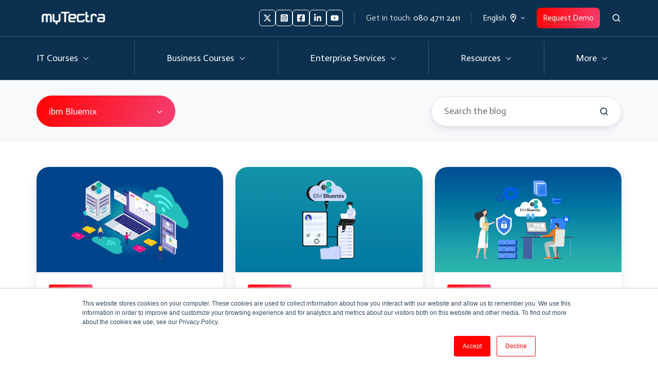

--- FILE ---
content_type: text/html; charset=UTF-8
request_url: https://www.mytectra.com/blog/tag/ibm-bluemix
body_size: 29629
content:
<!doctype html><html lang="en" class="no-js blog-listing"><head>
    <meta charset="utf-8">
    <title>myTectra Blog | ibm Bluemix</title>
    <link rel="shortcut icon" href="https://www.mytectra.com/hubfs/favicon.ico">
    <meta name="description" content="ibm Bluemix | Discover all the latest about our products, technology, and myTectra culture on our official blog">
    
		<script>
			var act = {};
      act.xs = 479;
      act.sm = 767;
      act.md = 1139;
			act.scroll_offset = {
				sm: 66,
				md: 66,
				lg: 66,
				get: function() {
					if(window.matchMedia('(max-width: 767px)').matches) return act.scroll_offset.sm;
					if(window.matchMedia('(min-width: 1140px)').matches) return act.scroll_offset.lg;
					return act.scroll_offset.md;
				},
				set: function(sm, md, lg){
					act.scroll_offset.sm = sm;
					act.scroll_offset.md = md;
					act.scroll_offset.lg = lg;
				}
			};
		</script>
    
<meta name="viewport" content="width=device-width, initial-scale=1">

    <script src="/hs/hsstatic/jquery-libs/static-1.1/jquery/jquery-1.7.1.js"></script>
<script>hsjQuery = window['jQuery'];</script>
    <meta property="og:description" content="ibm Bluemix | Discover all the latest about our products, technology, and myTectra culture on our official blog">
    <meta property="og:title" content="myTectra Blog | ibm Bluemix">
    <meta name="twitter:description" content="ibm Bluemix | Discover all the latest about our products, technology, and myTectra culture on our official blog">
    <meta name="twitter:title" content="myTectra Blog | ibm Bluemix">

    

    
    <style>
a.cta_button{-moz-box-sizing:content-box !important;-webkit-box-sizing:content-box !important;box-sizing:content-box !important;vertical-align:middle}.hs-breadcrumb-menu{list-style-type:none;margin:0px 0px 0px 0px;padding:0px 0px 0px 0px}.hs-breadcrumb-menu-item{float:left;padding:10px 0px 10px 10px}.hs-breadcrumb-menu-divider:before{content:'›';padding-left:10px}.hs-featured-image-link{border:0}.hs-featured-image{float:right;margin:0 0 20px 20px;max-width:50%}@media (max-width: 568px){.hs-featured-image{float:none;margin:0;width:100%;max-width:100%}}.hs-screen-reader-text{clip:rect(1px, 1px, 1px, 1px);height:1px;overflow:hidden;position:absolute !important;width:1px}
</style>

<link rel="stylesheet" href="https://www.mytectra.com/hubfs/hub_generated/template_assets/1/181973794576/1766749102012/template_main.min.css">
<link rel="stylesheet" href="https://www.mytectra.com/hubfs/hub_generated/template_assets/1/181532736175/1766749111852/template_child.min.css">
<link rel="stylesheet" href="https://www.mytectra.com/hubfs/hub_generated/module_assets/1/181973979278/1765437217527/module_icon.min.css">
<link rel="stylesheet" href="https://www.mytectra.com/hubfs/hub_generated/template_assets/1/181972484721/1766749111238/template_lang-select.min.css">
<link rel="stylesheet" href="https://www.mytectra.com/hubfs/hub_generated/template_assets/1/181972457858/1766749108810/template_site-search.min.css">
<link rel="stylesheet" href="https://www.mytectra.com/hubfs/hub_generated/template_assets/1/181973794624/1766749107107/template_mobile-nav.min.css">
<link rel="stylesheet" href="https://www.mytectra.com/hubfs/hub_generated/template_assets/1/181972457834/1766749107462/template_nav.min.css">
<style>
                                      .nav__mega-column--grid {
                                        display: grid;
                                        grid-auto-flow: dense;
                                        gap: 4px;
                                      }
                                      .nav__mega-column--grid-flow-vertical {
                                        
                                      }
                                      .nav__mega-column--grid-col-2 { grid-template-columns: repeat(2, minmax(0, 1fr)); }
                                      .nav__mega-column--grid-col-3 { grid-template-columns: repeat(3, minmax(0, 1fr)); }
                                      .nav__mega-column--grid-col-4 { grid-template-columns: repeat(4, minmax(0, 1fr)); }
                                      .nav__mega-column--grid-col-5 { grid-template-columns: repeat(5, minmax(0, 1fr)); }
                                      .nav__mega-column--grid-col-6 { grid-template-columns: repeat(6, minmax(0, 1fr)); }

                                      .nav__mega-column--grid .nav__mega-item {
                                        margin-top: 0;
                                      }
                                    </style>
<link rel="stylesheet" href="https://www.mytectra.com/hubfs/hub_generated/template_assets/1/181973794618/1766749101841/template_header-03.min.css">
<link rel="stylesheet" href="https://www.mytectra.com/hubfs/hub_generated/template_assets/1/181973794578/1766749107080/template_drop-down.min.css">
<link rel="stylesheet" href="https://www.mytectra.com/hubfs/hub_generated/template_assets/1/181972484746/1766749110197/template_search-box.min.css">
<link rel="stylesheet" href="https://www.mytectra.com/hubfs/hub_generated/template_assets/1/181972484660/1766749110456/template_blog-search.min.css">
<link rel="stylesheet" href="https://www.mytectra.com/hubfs/hub_generated/template_assets/1/181973794585/1766749105798/template_blog-toolbar-1.min.css">
<link rel="stylesheet" href="https://www.mytectra.com/hubfs/hub_generated/template_assets/1/181973794577/1766749101886/template_blog-card.min.css">
<link rel="stylesheet" href="https://www.mytectra.com/hubfs/hub_generated/template_assets/1/181972457762/1766749103266/template_blog-listing-2.min.css">
<link rel="stylesheet" href="https://www.mytectra.com/hubfs/hub_generated/template_assets/1/181972457852/1766749109054/template_rich-text.min.css">
<link rel="stylesheet" href="https://www.mytectra.com/hubfs/hub_generated/template_assets/1/181972457820/1766749106977/template_form.min.css">
<link rel="stylesheet" href="https://www.mytectra.com/hubfs/hub_generated/template_assets/1/181972457817/1766749113470/template_form-dark.min.css">
<link rel="stylesheet" href="https://www.mytectra.com/hubfs/hub_generated/template_assets/1/181972457838/1766749108942/template_one-field-form.min.css">
<link rel="stylesheet" href="https://www.mytectra.com/hubfs/hub_generated/template_assets/1/181972484663/1766749098856/template_column-navigation.min.css">
<link rel="stylesheet" href="https://www.mytectra.com/hubfs/hub_generated/template_assets/1/181972457816/1766749098855/template_footer-11.min.css">
<style>
  @font-face {
    font-family: "Actor";
    font-weight: 400;
    font-style: normal;
    font-display: swap;
    src: url("/_hcms/googlefonts/Actor/regular.woff2") format("woff2"), url("/_hcms/googlefonts/Actor/regular.woff") format("woff");
  }
</style>

    

    
<!--  Added by GoogleAnalytics integration -->
<script>
var _hsp = window._hsp = window._hsp || [];
_hsp.push(['addPrivacyConsentListener', function(consent) { if (consent.allowed || (consent.categories && consent.categories.analytics)) {
  (function(i,s,o,g,r,a,m){i['GoogleAnalyticsObject']=r;i[r]=i[r]||function(){
  (i[r].q=i[r].q||[]).push(arguments)},i[r].l=1*new Date();a=s.createElement(o),
  m=s.getElementsByTagName(o)[0];a.async=1;a.src=g;m.parentNode.insertBefore(a,m)
})(window,document,'script','//www.google-analytics.com/analytics.js','ga');
  ga('create','UA-47489227-1','auto');
  ga('send','pageview');
}}]);
</script>

<!-- /Added by GoogleAnalytics integration -->

<!--  Added by GoogleTagManager integration -->
<script>
var _hsp = window._hsp = window._hsp || [];
window.dataLayer = window.dataLayer || [];
function gtag(){dataLayer.push(arguments);}

var useGoogleConsentModeV2 = true;
var waitForUpdateMillis = 1000;



var hsLoadGtm = function loadGtm() {
    if(window._hsGtmLoadOnce) {
      return;
    }

    if (useGoogleConsentModeV2) {

      gtag('set','developer_id.dZTQ1Zm',true);

      gtag('consent', 'default', {
      'ad_storage': 'denied',
      'analytics_storage': 'denied',
      'ad_user_data': 'denied',
      'ad_personalization': 'denied',
      'wait_for_update': waitForUpdateMillis
      });

      _hsp.push(['useGoogleConsentModeV2'])
    }

    (function(w,d,s,l,i){w[l]=w[l]||[];w[l].push({'gtm.start':
    new Date().getTime(),event:'gtm.js'});var f=d.getElementsByTagName(s)[0],
    j=d.createElement(s),dl=l!='dataLayer'?'&l='+l:'';j.async=true;j.src=
    'https://www.googletagmanager.com/gtm.js?id='+i+dl;f.parentNode.insertBefore(j,f);
    })(window,document,'script','dataLayer','GTM-5CDDGS4');

    window._hsGtmLoadOnce = true;
};

_hsp.push(['addPrivacyConsentListener', function(consent){
  if(consent.allowed || (consent.categories && consent.categories.analytics)){
    hsLoadGtm();
  }
}]);

</script>

<!-- /Added by GoogleTagManager integration -->


<!-- Global site tag (gtag.js) - Google Ads: 862263664 -->
<script async src="https://www.googletagmanager.com/gtag/js?id=AW-862263664"></script>
<script>
  window.dataLayer = window.dataLayer || [];
  function gtag(){dataLayer.push(arguments);}
  gtag('js', new Date());

  gtag('config', 'AW-862263664');
</script>
<!-- Event snippet for Website lead conversion page -->
<script>
  gtag('event', 'conversion', {'send_to': 'AW-862263664/SP84CIzN_4YDEPCylJsD'});
</script>

<meta name="twitter:site" content="@mytectra">
<meta property="og:url" content="https://www.mytectra.com/blog/tag/ibm-bluemix">
<meta property="og:type" content="blog">
<meta name="twitter:card" content="summary">
<link rel="alternate" type="application/rss+xml" href="https://www.mytectra.com/blog/rss.xml">
<meta name="twitter:domain" content="www.mytectra.com">
<script src="//platform.linkedin.com/in.js" type="text/javascript">
    lang: en_US
</script>

<meta http-equiv="content-language" content="en">
<link rel="alternate" hreflang="en" href="https://www.mytectra.com/blog/tag/ibm-bluemix">
<link rel="alternate" hreflang="en-ae" href="https://www.mytectra.com/en-ae/blog/tag/ibm-bluemix">







  <meta name="generator" content="HubSpot"></head>
  <body class="  hs-content-id-108909249958 hs-blog-listing hs-blog-id-15167969467">
<!--  Added by GoogleTagManager integration -->
<noscript><iframe src="https://www.googletagmanager.com/ns.html?id=GTM-5CDDGS4" height="0" width="0" style="display:none;visibility:hidden"></iframe></noscript>

<!-- /Added by GoogleTagManager integration -->

    <div id="top"></div>
    <div class="page">
      
        <div data-global-resource-path="Act3 child/partials/header-03.html">


















  


<header class="header header--3  header--sticky header--w-icons header--w-info header--w-search header--w-lang hs-search-hidden">
  <div class="container-fluid above-header">
<div class="row-fluid-wrapper">
<div class="row-fluid">
<div class="span12 widget-span widget-type-cell " style="" data-widget-type="cell" data-x="0" data-w="12">

</div><!--end widget-span -->
</div>
</div>
</div>
  <div class="header__sticky-wrapper">
    <div class="header__sticky-element">
      <div class="header__section header__section--top section">
        <div class="header__center container">
          <div class="row items-center">
            <div class="col s3 md-s3 sm-s3">
              <div class="header__logo"><div class="header__logo__static"><div id="hs_cos_wrapper_static_header_logo" class="hs_cos_wrapper hs_cos_wrapper_widget hs_cos_wrapper_type_module widget-type-logo" style="" data-hs-cos-general-type="widget" data-hs-cos-type="module">
  






















  
  <span id="hs_cos_wrapper_static_header_logo_hs_logo_widget" class="hs_cos_wrapper hs_cos_wrapper_widget hs_cos_wrapper_type_logo" style="" data-hs-cos-general-type="widget" data-hs-cos-type="logo"><a href="/?hsLang=en" id="hs-link-static_header_logo_hs_logo_widget" style="border-width:0px;border:0px;"><img src="https://www.mytectra.com/hs-fs/hubfs/website/images/logo/logo-white.png?width=150&amp;height=50&amp;name=logo-white.png" class="hs-image-widget " height="50" style="height: auto;width:150px;border-width:0px;border:0px;" width="150" alt="logo-white" title="logo-white" srcset="https://www.mytectra.com/hs-fs/hubfs/website/images/logo/logo-white.png?width=75&amp;height=25&amp;name=logo-white.png 75w, https://www.mytectra.com/hs-fs/hubfs/website/images/logo/logo-white.png?width=150&amp;height=50&amp;name=logo-white.png 150w, https://www.mytectra.com/hs-fs/hubfs/website/images/logo/logo-white.png?width=225&amp;height=75&amp;name=logo-white.png 225w, https://www.mytectra.com/hs-fs/hubfs/website/images/logo/logo-white.png?width=300&amp;height=100&amp;name=logo-white.png 300w, https://www.mytectra.com/hs-fs/hubfs/website/images/logo/logo-white.png?width=375&amp;height=125&amp;name=logo-white.png 375w, https://www.mytectra.com/hs-fs/hubfs/website/images/logo/logo-white.png?width=450&amp;height=150&amp;name=logo-white.png 450w" sizes="(max-width: 150px) 100vw, 150px"></a></span>
</div></div><div class="header__logo__sticky"><div id="hs_cos_wrapper_sticky_header_logo" class="hs_cos_wrapper hs_cos_wrapper_widget hs_cos_wrapper_type_module widget-type-logo" style="" data-hs-cos-general-type="widget" data-hs-cos-type="module">
  






















  
  <span id="hs_cos_wrapper_sticky_header_logo_hs_logo_widget" class="hs_cos_wrapper hs_cos_wrapper_widget hs_cos_wrapper_type_logo" style="" data-hs-cos-general-type="widget" data-hs-cos-type="logo"><a href="/?hsLang=en" id="hs-link-sticky_header_logo_hs_logo_widget" style="border-width:0px;border:0px;"><img src="https://www.mytectra.com/hs-fs/hubfs/website/images/logo/logo-white.png?width=150&amp;height=50&amp;name=logo-white.png" class="hs-image-widget " height="50" style="height: auto;width:150px;border-width:0px;border:0px;" width="150" alt="logo-white" title="logo-white" loading="lazy" srcset="https://www.mytectra.com/hs-fs/hubfs/website/images/logo/logo-white.png?width=75&amp;height=25&amp;name=logo-white.png 75w, https://www.mytectra.com/hs-fs/hubfs/website/images/logo/logo-white.png?width=150&amp;height=50&amp;name=logo-white.png 150w, https://www.mytectra.com/hs-fs/hubfs/website/images/logo/logo-white.png?width=225&amp;height=75&amp;name=logo-white.png 225w, https://www.mytectra.com/hs-fs/hubfs/website/images/logo/logo-white.png?width=300&amp;height=100&amp;name=logo-white.png 300w, https://www.mytectra.com/hs-fs/hubfs/website/images/logo/logo-white.png?width=375&amp;height=125&amp;name=logo-white.png 375w, https://www.mytectra.com/hs-fs/hubfs/website/images/logo/logo-white.png?width=450&amp;height=150&amp;name=logo-white.png 450w" sizes="(max-width: 150px) 100vw, 150px"></a></span>
</div></div></div>
            </div>
            <div class="col s9 md-s9 sm-s9">
              <div class="flex flex-row items-center justify-end no-shrink wrap">
                
                  
                    
                  
                  <div class="header__icons">
                    <div class="header__icons__static">
                      <div id="hs_cos_wrapper_static_header_icons" class="hs_cos_wrapper hs_cos_wrapper_widget hs_cos_wrapper_type_module" style="" data-hs-cos-general-type="widget" data-hs-cos-type="module">

<div class="module module--static_header_icons module--icon module--text-right">
    <div class="module__inner">

  <div class="inline-items inline-items--right" style="gap: 10px;">
    
  <a href="https://x.com/mytectra" target="_blank"><span class="icon icon--static_header_icons-1 icon--type-code icon--small icon--square icon--outline icon--white">
      <span class="icon__glyph">
        
          <svg xmlns="http://www.w3.org/2000/svg" viewbox="0 0 512 512"><path d="M389.2 48h70.6L305.6 224.2 487 464H345L233.7 318.6 106.5 464H35.8l164.9-188.5L26.8 48h145.6l100.5 132.9L389.2 48zm-24.8 373.8h39.1L151.1 88h-42l255.3 333.8z" /></svg>
        
      </span>
      <span class="screen-reader-text">Follow us on X</span>
    </span></a>
    
  <a href="https://www.instagram.com/mytectra" target="_blank"><span class="icon icon--static_header_icons-2 icon--type-icon icon--small icon--square icon--outline icon--white">
      <span class="icon__glyph">
        
          <svg version="1.0" xmlns="http://www.w3.org/2000/svg" viewbox="0 0 448 512" aria-hidden="true"><g id="Instagram Square1_layer"><path d="M224,202.66A53.34,53.34,0,1,0,277.36,256,53.38,53.38,0,0,0,224,202.66Zm124.71-41a54,54,0,0,0-30.41-30.41c-21-8.29-71-6.43-94.3-6.43s-73.25-1.93-94.31,6.43a54,54,0,0,0-30.41,30.41c-8.28,21-6.43,71.05-6.43,94.33S91,329.26,99.32,350.33a54,54,0,0,0,30.41,30.41c21,8.29,71,6.43,94.31,6.43s73.24,1.93,94.3-6.43a54,54,0,0,0,30.41-30.41c8.35-21,6.43-71.05,6.43-94.33S357.1,182.74,348.75,161.67ZM224,338a82,82,0,1,1,82-82A81.9,81.9,0,0,1,224,338Zm85.38-148.3a19.14,19.14,0,1,1,19.13-19.14A19.1,19.1,0,0,1,309.42,189.74ZM400,32H48A48,48,0,0,0,0,80V432a48,48,0,0,0,48,48H400a48,48,0,0,0,48-48V80A48,48,0,0,0,400,32ZM382.88,322c-1.29,25.63-7.14,48.34-25.85,67s-41.4,24.63-67,25.85c-26.41,1.49-105.59,1.49-132,0-25.63-1.29-48.26-7.15-67-25.85s-24.63-41.42-25.85-67c-1.49-26.42-1.49-105.61,0-132,1.29-25.63,7.07-48.34,25.85-67s41.47-24.56,67-25.78c26.41-1.49,105.59-1.49,132,0,25.63,1.29,48.33,7.15,67,25.85s24.63,41.42,25.85,67.05C384.37,216.44,384.37,295.56,382.88,322Z" /></g></svg>
        
      </span>
      <span class="screen-reader-text">Follow us on Instagram</span>
    </span></a>
    
  <a href="https://facebook.com/myTectra.Global"><span class="icon icon--static_header_icons-3 icon--type-icon icon--small icon--square icon--outline icon--white">
      <span class="icon__glyph">
        
          <svg version="1.0" xmlns="http://www.w3.org/2000/svg" viewbox="0 0 448 512" aria-hidden="true"><g id="Facebook Square2_layer"><path d="M400 32H48A48 48 0 0 0 0 80v352a48 48 0 0 0 48 48h137.25V327.69h-63V256h63v-54.64c0-62.15 37-96.48 93.67-96.48 27.14 0 55.52 4.84 55.52 4.84v61h-31.27c-30.81 0-40.42 19.12-40.42 38.73V256h68.78l-11 71.69h-57.78V480H400a48 48 0 0 0 48-48V80a48 48 0 0 0-48-48z" /></g></svg>
        
      </span>
      <span class="screen-reader-text">Like us on Facebook </span>
    </span></a>
    
  <a href="https://linkedin.com/company/mytectra"><span class="icon icon--static_header_icons-4 icon--type-icon icon--small icon--square icon--outline icon--white">
      <span class="icon__glyph">
        
          <svg version="1.0" xmlns="http://www.w3.org/2000/svg" viewbox="0 0 448 512" aria-hidden="true"><g id="LinkedIn In3_layer"><path d="M100.28 448H7.4V148.9h92.88zM53.79 108.1C24.09 108.1 0 83.5 0 53.8a53.79 53.79 0 0 1 107.58 0c0 29.7-24.1 54.3-53.79 54.3zM447.9 448h-92.68V302.4c0-34.7-.7-79.2-48.29-79.2-48.29 0-55.69 37.7-55.69 76.7V448h-92.78V148.9h89.08v40.8h1.3c12.4-23.5 42.69-48.3 87.88-48.3 94 0 111.28 61.9 111.28 142.3V448z" /></g></svg>
        
      </span>
      <span class="screen-reader-text">Connect us on Linkedin</span>
    </span></a>
    
  <a href="https://youtube.com/user/mytectra"><span class="icon icon--static_header_icons-5 icon--type-icon icon--small icon--square icon--outline icon--white">
      <span class="icon__glyph">
        
          <svg version="1.0" xmlns="http://www.w3.org/2000/svg" viewbox="0 0 576 512" aria-hidden="true"><g id="YouTube4_layer"><path d="M549.655 124.083c-6.281-23.65-24.787-42.276-48.284-48.597C458.781 64 288 64 288 64S117.22 64 74.629 75.486c-23.497 6.322-42.003 24.947-48.284 48.597-11.412 42.867-11.412 132.305-11.412 132.305s0 89.438 11.412 132.305c6.281 23.65 24.787 41.5 48.284 47.821C117.22 448 288 448 288 448s170.78 0 213.371-11.486c23.497-6.321 42.003-24.171 48.284-47.821 11.412-42.867 11.412-132.305 11.412-132.305s0-89.438-11.412-132.305zm-317.51 213.508V175.185l142.739 81.205-142.739 81.201z" /></g></svg>
        
      </span>
      <span class="screen-reader-text">Subscribe us on Youtube</span>
    </span></a></div>

    </div>
  </div>
</div>
                    </div>
                    <div class="header__icons__overlap">
                      <div id="hs_cos_wrapper_overlapping_header_icons" class="hs_cos_wrapper hs_cos_wrapper_widget hs_cos_wrapper_type_module" style="" data-hs-cos-general-type="widget" data-hs-cos-type="module">

<div class="module module--overlapping_header_icons module--icon module--text-right">
    <div class="module__inner">

  <div class="inline-items inline-items--right" style="gap: 10px;">
    
  <a href="https://x.com/HubSpot" target="_blank"><span class="icon icon--overlapping_header_icons-1 icon--type-code icon--small icon--disc icon--outline icon--ghost">
      <span class="icon__glyph">
        
          <svg xmlns="http://www.w3.org/2000/svg" viewbox="0 0 512 512"><path d="M389.2 48h70.6L305.6 224.2 487 464H345L233.7 318.6 106.5 464H35.8l164.9-188.5L26.8 48h145.6l100.5 132.9L389.2 48zm-24.8 373.8h39.1L151.1 88h-42l255.3 333.8z" /></svg>
        
      </span>
      <span class="screen-reader-text"></span>
    </span></a>
    
  <a href="https://www.instagram.com/hubspot/" target="_blank"><span class="icon icon--overlapping_header_icons-2 icon--type-icon icon--small icon--disc icon--outline icon--ghost">
      <span class="icon__glyph">
        
          <svg version="1.0" xmlns="http://www.w3.org/2000/svg" viewbox="0 0 448 512" aria-hidden="true"><g id="Instagram1_layer"><path d="M224.1 141c-63.6 0-114.9 51.3-114.9 114.9s51.3 114.9 114.9 114.9S339 319.5 339 255.9 287.7 141 224.1 141zm0 189.6c-41.1 0-74.7-33.5-74.7-74.7s33.5-74.7 74.7-74.7 74.7 33.5 74.7 74.7-33.6 74.7-74.7 74.7zm146.4-194.3c0 14.9-12 26.8-26.8 26.8-14.9 0-26.8-12-26.8-26.8s12-26.8 26.8-26.8 26.8 12 26.8 26.8zm76.1 27.2c-1.7-35.9-9.9-67.7-36.2-93.9-26.2-26.2-58-34.4-93.9-36.2-37-2.1-147.9-2.1-184.9 0-35.8 1.7-67.6 9.9-93.9 36.1s-34.4 58-36.2 93.9c-2.1 37-2.1 147.9 0 184.9 1.7 35.9 9.9 67.7 36.2 93.9s58 34.4 93.9 36.2c37 2.1 147.9 2.1 184.9 0 35.9-1.7 67.7-9.9 93.9-36.2 26.2-26.2 34.4-58 36.2-93.9 2.1-37 2.1-147.8 0-184.8zM398.8 388c-7.8 19.6-22.9 34.7-42.6 42.6-29.5 11.7-99.5 9-132.1 9s-102.7 2.6-132.1-9c-19.6-7.8-34.7-22.9-42.6-42.6-11.7-29.5-9-99.5-9-132.1s-2.6-102.7 9-132.1c7.8-19.6 22.9-34.7 42.6-42.6 29.5-11.7 99.5-9 132.1-9s102.7-2.6 132.1 9c19.6 7.8 34.7 22.9 42.6 42.6 11.7 29.5 9 99.5 9 132.1s2.7 102.7-9 132.1z" /></g></svg>
        
      </span>
      <span class="screen-reader-text"></span>
    </span></a>
    
  <a href="https://developers.hubspot.com/slack" target="_blank"><span class="icon icon--overlapping_header_icons-3 icon--type-icon icon--small icon--disc icon--outline icon--ghost">
      <span class="icon__glyph">
        
          <svg version="1.0" xmlns="http://www.w3.org/2000/svg" viewbox="0 0 448 512" aria-hidden="true"><g id="Slack Logo2_layer"><path d="M94.12 315.1c0 25.9-21.16 47.06-47.06 47.06S0 341 0 315.1c0-25.9 21.16-47.06 47.06-47.06h47.06v47.06zm23.72 0c0-25.9 21.16-47.06 47.06-47.06s47.06 21.16 47.06 47.06v117.84c0 25.9-21.16 47.06-47.06 47.06s-47.06-21.16-47.06-47.06V315.1zm47.06-188.98c-25.9 0-47.06-21.16-47.06-47.06S139 32 164.9 32s47.06 21.16 47.06 47.06v47.06H164.9zm0 23.72c25.9 0 47.06 21.16 47.06 47.06s-21.16 47.06-47.06 47.06H47.06C21.16 243.96 0 222.8 0 196.9s21.16-47.06 47.06-47.06H164.9zm188.98 47.06c0-25.9 21.16-47.06 47.06-47.06 25.9 0 47.06 21.16 47.06 47.06s-21.16 47.06-47.06 47.06h-47.06V196.9zm-23.72 0c0 25.9-21.16 47.06-47.06 47.06-25.9 0-47.06-21.16-47.06-47.06V79.06c0-25.9 21.16-47.06 47.06-47.06 25.9 0 47.06 21.16 47.06 47.06V196.9zM283.1 385.88c25.9 0 47.06 21.16 47.06 47.06 0 25.9-21.16 47.06-47.06 47.06-25.9 0-47.06-21.16-47.06-47.06v-47.06h47.06zm0-23.72c-25.9 0-47.06-21.16-47.06-47.06 0-25.9 21.16-47.06 47.06-47.06h117.84c25.9 0 47.06 21.16 47.06 47.06 0 25.9-21.16 47.06-47.06 47.06H283.1z" /></g></svg>
        
      </span>
      <span class="screen-reader-text"></span>
    </span></a></div>

    </div>
  </div>
</div>
                    </div>
                  </div>
                
                
                  <div class="header__info">
                    <div id="hs_cos_wrapper_header_info" class="hs_cos_wrapper hs_cos_wrapper_widget hs_cos_wrapper_type_module widget-type-rich_text" style="" data-hs-cos-general-type="widget" data-hs-cos-type="module"><span id="hs_cos_wrapper_header_info_" class="hs_cos_wrapper hs_cos_wrapper_widget hs_cos_wrapper_type_rich_text" style="" data-hs-cos-general-type="widget" data-hs-cos-type="rich_text"><div>Get in touch: <a href="tel:+91-80-4711-2411" rel="noopener">080 4711 2411</a></div></span></div>
                  </div>
                
                
                  <div class="header__lang">
                    <div id="hs_cos_wrapper_header_lang" class="hs_cos_wrapper hs_cos_wrapper_widget hs_cos_wrapper_type_module" style="" data-hs-cos-general-type="widget" data-hs-cos-type="module">



<div class="module module--header_lang module--lang-select">
    <div class="module__inner">

  
  
    
      
    
    <div id="" class="module-wrapper module-wrapper--lang-select">
      <div class="lang-select lang-select--dark lang-select--full-label lang-select--show-icon hs-skip-lang-url-rewrite">
        <button class="lang-select__button">
          
            
              
            
            <div class="lang-select__label">English</div>
          
          
            <span class="lang-select__icon">
              <svg viewbox="0 0 24 24" fill="none" xmlns="http://www.w3.org/2000/svg">
              <path fill-rule="evenodd" clip-rule="evenodd" d="M16.5487 12.1637L12.0455 18.7203L7.50811 12.1855C6.76428 10.7087 6.68438 8.94769 7.29099 7.40024C9.04849 2.91683 14.9513 2.90133 16.7347 7.38581C17.3475 8.92687 17.2791 10.6851 16.5487 12.1637ZM18.1983 13.1099L13.1142 20.8423L13.1135 20.8438L13.0642 20.9436L12.5873 21.6568C12.3503 22.1366 11.713 22.1391 11.4723 21.6613L11.0438 20.9518L10.9937 20.8523L10.993 20.8509L5.86579 13.1451C4.85099 11.1302 4.74198 8.7277 5.56957 6.61652C7.96992 0.493193 16.0219 0.482175 18.4522 6.59367C19.2878 8.69494 19.1949 11.0925 18.1983 13.1099ZM12.9778 9.38272C12.9791 9.9386 12.5619 10.3903 12.0459 10.3915C11.5299 10.3928 11.1105 9.94318 11.1092 9.3873C11.1078 8.83142 11.525 8.37976 12.041 8.3785C12.557 8.37723 12.9764 8.82684 12.9778 9.38272ZM14.8463 9.37814C14.8504 11.0458 13.5988 12.4008 12.0509 12.4045C10.5029 12.4083 9.24469 11.0595 9.2406 9.39187C9.23652 7.72423 10.4881 6.36926 12.0361 6.36547C13.5841 6.36168 14.8423 7.7105 14.8463 9.37814Z" fill="currentColor" />
              </svg>
            </span>
          
          <div class="lang-select__arrow">
            <svg width="12" height="12" viewbox="0 0 12 12" xmlns="http://www.w3.org/2000/svg">
              <path d="M3.60311 4.14644C3.40785 4.34171 3.40785 4.65829 3.60311 4.85356L6.60312 7.85355C6.79837 8.0488 7.11497 8.0488 7.31022 7.85355L10.3102 4.85356C10.5055 4.65829 10.5055 4.34171 10.3102 4.14644C10.115 3.95119 9.79837 3.95119 9.60312 4.14644L6.95667 6.7929L4.31022 4.14644C4.11496 3.95119 3.79838 3.95119 3.60311 4.14644Z" fill="currentColor" />
            </svg>
          </div>
        </button>
        <nav class="lang-select__nav">
          <ul>
            <li><a href="javascript:;" tabindex="-1">English</a></li>
            
              <li class="en-ae">
                <a href="https://www.mytectra.com/en-ae/blog">English - United Arab Emirates</a>
              </li>
            
          </ul>
        </nav>
      </div>
    </div>
  

    </div>
  </div>
</div>
                  </div>
                
                <div class="header__buttons">
                  <div class="header__buttons__static">
                    <div id="hs_cos_wrapper_static_header_buttons" class="hs_cos_wrapper hs_cos_wrapper_widget hs_cos_wrapper_type_module" style="" data-hs-cos-general-type="widget" data-hs-cos-type="module">


<div class="module module--static_header_buttons module--button">
    <div class="module__inner">

  <div class="inline-items">
        
        
        
    
  <a href="https://www.mytectra.com/demo?hsLang=en" target="_blank" class="btn btn--fill btn--small btn--accent btn--default  btn--static_header_buttons-1">
          
          Request Demo
        </a></div>

    </div>
  </div>
</div>
                  </div>
                  <div class="header__buttons__overlap">
                    <div id="hs_cos_wrapper_overlapping_header_buttons" class="hs_cos_wrapper hs_cos_wrapper_widget hs_cos_wrapper_type_module" style="" data-hs-cos-general-type="widget" data-hs-cos-type="module">


<div class="module module--overlapping_header_buttons module--button">
    <div class="module__inner">

  <div class="inline-items">
        
        
        
    
  <a href="https://www.hubspot.com/" class="btn btn--fill btn--medium btn--accent btn--default  btn--overlapping_header_buttons-1">
          
          Buy Now
        </a></div>

    </div>
  </div>
</div>
                  </div>
                </div>
                
                  <div class="header__search">
                    <div id="hs_cos_wrapper_header_search" class="hs_cos_wrapper hs_cos_wrapper_widget hs_cos_wrapper_type_module" style="" data-hs-cos-general-type="widget" data-hs-cos-type="module">


<div id="header_search" class="site-search site-search--dark txt--dark">
  <a href="javascript:;" class="site-search__open ui-icon" role="button" aria-label="Open search window">
    <svg width="24" height="24" viewbox="0 0 24 24" xmlns="http://www.w3.org/2000/svg">
      <path d="M20.71 19.29L17.31 15.9C18.407 14.5025 19.0022 12.7767 19 11C19 9.41775 18.5308 7.87103 17.6518 6.55544C16.7727 5.23984 15.5233 4.21446 14.0615 3.60896C12.5997 3.00346 10.9911 2.84504 9.43928 3.15372C7.88743 3.4624 6.46197 4.22433 5.34315 5.34315C4.22433 6.46197 3.4624 7.88743 3.15372 9.43928C2.84504 10.9911 3.00347 12.5997 3.60897 14.0615C4.21447 15.5233 5.23985 16.7727 6.55544 17.6518C7.87103 18.5308 9.41775 19 11 19C12.7767 19.0022 14.5025 18.407 15.9 17.31L19.29 20.71C19.383 20.8037 19.4936 20.8781 19.6154 20.9289C19.7373 20.9797 19.868 21.0058 20 21.0058C20.132 21.0058 20.2627 20.9797 20.3846 20.9289C20.5064 20.8781 20.617 20.8037 20.71 20.71C20.8037 20.617 20.8781 20.5064 20.9289 20.3846C20.9797 20.2627 21.0058 20.132 21.0058 20C21.0058 19.868 20.9797 19.7373 20.9289 19.6154C20.8781 19.4936 20.8037 19.383 20.71 19.29ZM5 11C5 9.81331 5.3519 8.65327 6.01119 7.66658C6.67047 6.67988 7.60755 5.91085 8.7039 5.45672C9.80026 5.0026 11.0067 4.88378 12.1705 5.11529C13.3344 5.3468 14.4035 5.91824 15.2426 6.75736C16.0818 7.59647 16.6532 8.66557 16.8847 9.82946C17.1162 10.9933 16.9974 12.1997 16.5433 13.2961C16.0892 14.3925 15.3201 15.3295 14.3334 15.9888C13.3467 16.6481 12.1867 17 11 17C9.4087 17 7.88258 16.3679 6.75736 15.2426C5.63214 14.1174 5 12.5913 5 11Z" fill="currentColor" />
    </svg>
  </a>
  <div class="site-search__popup">
    <div class="site-search__bar">
      <form id="searchForm" class="site-search__form" autocomplete="off" results-zero-text="Sorry, no results found.">
        <input class="site-search__input" id="searchInput" name="searchInput" type="text" placeholder="Search our website" title="Search our website">
        <input name="portalId" type="hidden" value="6445933">
        <input name="language" type="hidden" value="en">
        <input name="domains" type="hidden" value="all">
        <button class="site-search__submit ui-icon" type="submit" aria-label="Search">
          <svg width="24" height="24" viewbox="0 0 24 24" xmlns="http://www.w3.org/2000/svg">
            <path d="M20.71 19.29L17.31 15.9C18.407 14.5025 19.0022 12.7767 19 11C19 9.41775 18.5308 7.87103 17.6518 6.55544C16.7727 5.23984 15.5233 4.21446 14.0615 3.60896C12.5997 3.00346 10.9911 2.84504 9.43928 3.15372C7.88743 3.4624 6.46197 4.22433 5.34315 5.34315C4.22433 6.46197 3.4624 7.88743 3.15372 9.43928C2.84504 10.9911 3.00347 12.5997 3.60897 14.0615C4.21447 15.5233 5.23985 16.7727 6.55544 17.6518C7.87103 18.5308 9.41775 19 11 19C12.7767 19.0022 14.5025 18.407 15.9 17.31L19.29 20.71C19.383 20.8037 19.4936 20.8781 19.6154 20.9289C19.7373 20.9797 19.868 21.0058 20 21.0058C20.132 21.0058 20.2627 20.9797 20.3846 20.9289C20.5064 20.8781 20.617 20.8037 20.71 20.71C20.8037 20.617 20.8781 20.5064 20.9289 20.3846C20.9797 20.2627 21.0058 20.132 21.0058 20C21.0058 19.868 20.9797 19.7373 20.9289 19.6154C20.8781 19.4936 20.8037 19.383 20.71 19.29ZM5 11C5 9.81331 5.3519 8.65327 6.01119 7.66658C6.67047 6.67988 7.60755 5.91085 8.7039 5.45672C9.80026 5.0026 11.0067 4.88378 12.1705 5.11529C13.3344 5.3468 14.4035 5.91824 15.2426 6.75736C16.0818 7.59647 16.6532 8.66557 16.8847 9.82946C17.1162 10.9933 16.9974 12.1997 16.5433 13.2961C16.0892 14.3925 15.3201 15.3295 14.3334 15.9888C13.3467 16.6481 12.1867 17 11 17C9.4087 17 7.88258 16.3679 6.75736 15.2426C5.63214 14.1174 5 12.5913 5 11Z" fill="currentColor"></path>
          </svg>
        </button>
        <a href="javascript:;" class="site-search__close ui-icon" role="button" aria-label="Close search window">
          <svg width="24" height="24" viewbox="0 0 24 24" xmlns="http://www.w3.org/2000/svg">
            <path d="M20.707 4.707a1 1 0 0 0-1.414-1.414L12 10.586 4.707 3.293a1 1 0 0 0-1.414 1.414L10.586 12l-7.293 7.293a1 1 0 1 0 1.414 1.414L12 13.414l7.293 7.293a1 1 0 0 0 1.414-1.414L13.414 12l7.293-7.293z" fill="currentColor" />
          </svg>
        </a>
      </form>
    </div>
    <div class="site-search__results">
      <div class="site-search__results-block">
        <div class="site-search__result-template">
          <div class="site-search__result-title ui-label"></div>
          <div class="site-search__result-desc small-text"></div>
        </div>
        <button class="site-search__more btn btn--fill btn--medium btn--accent">More results</button>
      </div>
    </div>
  </div>
</div></div>
                  </div>
                
                <div class="header__mobile-nav">
                  <div id="hs_cos_wrapper_header_mobile_nav" class="hs_cos_wrapper hs_cos_wrapper_widget hs_cos_wrapper_type_module" style="" data-hs-cos-general-type="widget" data-hs-cos-type="module">







<div class="module module--header_mobile_nav module--mnav">
    <div class="module__inner">

  <div class="mnav mnav--dark">
    <a class="mnav__open ui-icon" href="javascript:;" role="button" aria-label="Open menu">
      <svg width="24" height="24" viewbox="0 0 24 24" xmlns="http://www.w3.org/2000/svg">
        <path d="M3 6a1 1 0 0 1 1-1h16a1 1 0 1 1 0 2H4a1 1 0 0 1-1-1zm0 6a1 1 0 0 1 1-1h16a1 1 0 1 1 0 2H4a1 1 0 0 1-1-1zm1 5a1 1 0 1 0 0 2h16a1 1 0 1 0 0-2H4z" fill="currentColor" />
      </svg>
    </a>
    <div class="mnav__overlay"></div>
    <div class="mnav__popup">
      
      <div class="mnav__section mnav__section--first mnav__menu hs-skip-lang-url-rewrite">
        
  
  
    <ul class="mnav__menu__list mnav__menu__list--level1">
      <li class="mnav__menu__item mnav__menu__item--parent">
        <div class="mnav__menu__label">
          <a class="mnav__menu__link" href="https://www.mytectra.com/it-courses">IT Courses</a>
          
            <div class="mnav__menu__toggle" role="button">
              <div class="mnav__menu__toggle__open-icon">
                <svg class="mnav__menu__toggle__open" width="24" height="24" viewbox="0 0 24 24" xmlns="http://www.w3.org/2000/svg">
                  <path d="M5.29289 8.29289C4.90237 8.68342 4.90237 9.31658 5.29289 9.70711L11.2929 15.7071C11.6834 16.0976 12.3166 16.0976 12.7071 15.7071L18.7071 9.70711C19.0976 9.31658 19.0976 8.68342 18.7071 8.29289C18.3166 7.90237 17.6834 7.90237 17.2929 8.29289L12 13.5858L6.70711 8.29289C6.31658 7.90237 5.68342 7.90237 5.29289 8.29289Z" fill="currentColor" />
                </svg>
              </div>
              <div class="mnav__menu__toggle__close-icon">
                <svg width="24" height="24" viewbox="0 0 24 24" xmlns="http://www.w3.org/2000/svg">
                  <path d="M5.29289 15.7071C4.90237 15.3166 4.90237 14.6834 5.29289 14.2929L11.2929 8.29289C11.6834 7.90237 12.3166 7.90237 12.7071 8.29289L18.7071 14.2929C19.0976 14.6834 19.0976 15.3166 18.7071 15.7071C18.3166 16.0976 17.6834 16.0976 17.2929 15.7071L12 10.4142L6.70711 15.7071C6.31658 16.0976 5.68342 16.0976 5.29289 15.7071Z" fill="currentColor" />
                </svg>
              </div>
            </div>
          
        </div>
        
  
  
    <ul class="mnav__menu__list mnav__menu__list--level2 mnav__menu__list--child">
      <li class="mnav__menu__item mnav__menu__item--parent">
        <div class="mnav__menu__label">
          <a class="mnav__menu__link" href="javascript:;">Trending Courses</a>
          
            <div class="mnav__menu__toggle" role="button">
              <div class="mnav__menu__toggle__open-icon">
                <svg class="mnav__menu__toggle__open" width="24" height="24" viewbox="0 0 24 24" xmlns="http://www.w3.org/2000/svg">
                  <path d="M5.29289 8.29289C4.90237 8.68342 4.90237 9.31658 5.29289 9.70711L11.2929 15.7071C11.6834 16.0976 12.3166 16.0976 12.7071 15.7071L18.7071 9.70711C19.0976 9.31658 19.0976 8.68342 18.7071 8.29289C18.3166 7.90237 17.6834 7.90237 17.2929 8.29289L12 13.5858L6.70711 8.29289C6.31658 7.90237 5.68342 7.90237 5.29289 8.29289Z" fill="currentColor" />
                </svg>
              </div>
              <div class="mnav__menu__toggle__close-icon">
                <svg width="24" height="24" viewbox="0 0 24 24" xmlns="http://www.w3.org/2000/svg">
                  <path d="M5.29289 15.7071C4.90237 15.3166 4.90237 14.6834 5.29289 14.2929L11.2929 8.29289C11.6834 7.90237 12.3166 7.90237 12.7071 8.29289L18.7071 14.2929C19.0976 14.6834 19.0976 15.3166 18.7071 15.7071C18.3166 16.0976 17.6834 16.0976 17.2929 15.7071L12 10.4142L6.70711 15.7071C6.31658 16.0976 5.68342 16.0976 5.29289 15.7071Z" fill="currentColor" />
                </svg>
              </div>
            </div>
          
        </div>
        
  
  
    <ul class="mnav__menu__list mnav__menu__list--level3 mnav__menu__list--child">
      <li class="mnav__menu__item">
        <div class="mnav__menu__label">
          <a class="mnav__menu__link" href="https://www.mytectra.com/python-training-in-bangalore.html">Python Programming</a>
          
        </div>
        
  
  

      </li>
    
  
    
      <li class="mnav__menu__item">
        <div class="mnav__menu__label">
          <a class="mnav__menu__link" href="https://www.mytectra.com/artificial-intelligence-training-in-bangalore.html">Artificial Intelligence</a>
          
        </div>
        
  
  

      </li>
    
  
    
      <li class="mnav__menu__item">
        <div class="mnav__menu__label">
          <a class="mnav__menu__link" href="https://www.mytectra.com/machine-learning-training-in-bangalore.html">Machine Learning</a>
          
        </div>
        
  
  

      </li>
    
  
    
      <li class="mnav__menu__item">
        <div class="mnav__menu__label">
          <a class="mnav__menu__link" href="https://www.mytectra.com/aws-training-in-bangalore.html">Amazon Web Services</a>
          
        </div>
        
  
  

      </li>
    
  
    
      <li class="mnav__menu__item">
        <div class="mnav__menu__label">
          <a class="mnav__menu__link" href="https://www.mytectra.com/iot-training-in-bangalore.html">Internet of Things (IoT)</a>
          
        </div>
        
  
  

      </li>
    
  
    
      <li class="mnav__menu__item">
        <div class="mnav__menu__label">
          <a class="mnav__menu__link" href="https://www.mytectra.com/data-science-training-in-bangalore.html">Data Science </a>
          
        </div>
        
  
  

      </li>
    
  
    
      <li class="mnav__menu__item">
        <div class="mnav__menu__label">
          <a class="mnav__menu__link" href="https://www.mytectra.com/devops-training-in-bangalore.html">DevOps</a>
          
        </div>
        
  
  

      </li>
    
  
    
      <li class="mnav__menu__item">
        <div class="mnav__menu__label">
          <a class="mnav__menu__link" href="https://www.mytectra.com/blockchain-training-in-bangalore.html">Blockchain</a>
          
        </div>
        
  
  

      </li>
    </ul>
  

      </li>
    
  
    
      <li class="mnav__menu__item">
        <div class="mnav__menu__label">
          <a class="mnav__menu__link" href="https://www.mytectra.com/it-courses/ai-and-ml">AI &amp; Machine Learning</a>
          
        </div>
        
  
  

      </li>
    
  
    
      <li class="mnav__menu__item">
        <div class="mnav__menu__label">
          <a class="mnav__menu__link" href="https://www.mytectra.com/it-courses/cloud-computing">Cloud Computing</a>
          
        </div>
        
  
  

      </li>
    
  
    
      <li class="mnav__menu__item">
        <div class="mnav__menu__label">
          <a class="mnav__menu__link" href="https://www.mytectra.com/it-courses/data-science">Data Science</a>
          
        </div>
        
  
  

      </li>
    
  
    
      <li class="mnav__menu__item">
        <div class="mnav__menu__label">
          <a class="mnav__menu__link" href="https://www.mytectra.com/it-courses/devops">DevOps</a>
          
        </div>
        
  
  

      </li>
    
  
    
      <li class="mnav__menu__item">
        <div class="mnav__menu__label">
          <a class="mnav__menu__link" href="https://www.mytectra.com/it-courses/programming">Programming</a>
          
        </div>
        
  
  

      </li>
    
  
    
      <li class="mnav__menu__item">
        <div class="mnav__menu__label">
          <a class="mnav__menu__link" href="https://www.mytectra.com/it-courses/big-data">Big Data</a>
          
        </div>
        
  
  

      </li>
    
  
    
      <li class="mnav__menu__item">
        <div class="mnav__menu__label">
          <a class="mnav__menu__link" href="https://www.mytectra.com/it-courses/rpa">Robotic Process Automation</a>
          
        </div>
        
  
  

      </li>
    
  
    
      <li class="mnav__menu__item">
        <div class="mnav__menu__label">
          <a class="mnav__menu__link" href="https://www.mytectra.com/it-courses/bi">Business Intelligence</a>
          
        </div>
        
  
  

      </li>
    
  
    
      <li class="mnav__menu__item">
        <div class="mnav__menu__label">
          <a class="mnav__menu__link" href="https://www.mytectra.com/it-courses/project-management">Project Management</a>
          
        </div>
        
  
  

      </li>
    
  
    
      <li class="mnav__menu__item">
        <div class="mnav__menu__label">
          <a class="mnav__menu__link" href="https://www.mytectra.com/it-courses/agile-and-scrum">Agile and Scrum</a>
          
        </div>
        
  
  

      </li>
    
  
    
      <li class="mnav__menu__item">
        <div class="mnav__menu__label">
          <a class="mnav__menu__link" href="https://www.mytectra.com/it-courses/it-service-and-architecture">IT Service and Architecture</a>
          
        </div>
        
  
  

      </li>
    
  
    
      <li class="mnav__menu__item">
        <div class="mnav__menu__label">
          <a class="mnav__menu__link" href="https://www.mytectra.com/it-courses/frontend-development">Frontend Development</a>
          
        </div>
        
  
  

      </li>
    
  
    
      <li class="mnav__menu__item">
        <div class="mnav__menu__label">
          <a class="mnav__menu__link" href="https://www.mytectra.com/it-courses/cyber-security">Cyber Security</a>
          
        </div>
        
  
  

      </li>
    
  
    
      <li class="mnav__menu__item">
        <div class="mnav__menu__label">
          <a class="mnav__menu__link" href="https://www.mytectra.com/it-courses/software-testing">Software Testing</a>
          
        </div>
        
  
  

      </li>
    
  
    
      <li class="mnav__menu__item">
        <div class="mnav__menu__label">
          <a class="mnav__menu__link" href="https://www.mytectra.com/it-courses/database">Database</a>
          
        </div>
        
  
  

      </li>
    
  
    
      <li class="mnav__menu__item">
        <div class="mnav__menu__label">
          <a class="mnav__menu__link" href="https://www.mytectra.com/it-courses/erp">ERP</a>
          
        </div>
        
  
  

      </li>
    
  
    
      <li class="mnav__menu__item">
        <div class="mnav__menu__label">
          <a class="mnav__menu__link" href="https://www.mytectra.com/it-courses/blockchain">Blockchain</a>
          
        </div>
        
  
  

      </li>
    
  
    
      <li class="mnav__menu__item">
        <div class="mnav__menu__label">
          <a class="mnav__menu__link" href="https://www.mytectra.com/it-courses/mobile-apps">Mobile Apps</a>
          
        </div>
        
  
  

      </li>
    
  
    
      <li class="mnav__menu__item">
        <div class="mnav__menu__label">
          <a class="mnav__menu__link" href="https://www.mytectra.com/it-courses/ibm">IBM Courses</a>
          
        </div>
        
  
  

      </li>
    </ul>
  

      </li>
    
  
    
      <li class="mnav__menu__item mnav__menu__item--parent">
        <div class="mnav__menu__label">
          <a class="mnav__menu__link" href="https://www.mytectra.com/leadership-training-programs">Leadership Program</a>
          
            <div class="mnav__menu__toggle" role="button">
              <div class="mnav__menu__toggle__open-icon">
                <svg class="mnav__menu__toggle__open" width="24" height="24" viewbox="0 0 24 24" xmlns="http://www.w3.org/2000/svg">
                  <path d="M5.29289 8.29289C4.90237 8.68342 4.90237 9.31658 5.29289 9.70711L11.2929 15.7071C11.6834 16.0976 12.3166 16.0976 12.7071 15.7071L18.7071 9.70711C19.0976 9.31658 19.0976 8.68342 18.7071 8.29289C18.3166 7.90237 17.6834 7.90237 17.2929 8.29289L12 13.5858L6.70711 8.29289C6.31658 7.90237 5.68342 7.90237 5.29289 8.29289Z" fill="currentColor" />
                </svg>
              </div>
              <div class="mnav__menu__toggle__close-icon">
                <svg width="24" height="24" viewbox="0 0 24 24" xmlns="http://www.w3.org/2000/svg">
                  <path d="M5.29289 15.7071C4.90237 15.3166 4.90237 14.6834 5.29289 14.2929L11.2929 8.29289C11.6834 7.90237 12.3166 7.90237 12.7071 8.29289L18.7071 14.2929C19.0976 14.6834 19.0976 15.3166 18.7071 15.7071C18.3166 16.0976 17.6834 16.0976 17.2929 15.7071L12 10.4142L6.70711 15.7071C6.31658 16.0976 5.68342 16.0976 5.29289 15.7071Z" fill="currentColor" />
                </svg>
              </div>
            </div>
          
        </div>
        
  
  
    <ul class="mnav__menu__list mnav__menu__list--level2 mnav__menu__list--child">
      <li class="mnav__menu__item">
        <div class="mnav__menu__label">
          <a class="mnav__menu__link" href="https://www.mytectra.com/leadership-essentials-training">Leadership Essentials</a>
          
        </div>
        
  
  

      </li>
    
  
    
      <li class="mnav__menu__item">
        <div class="mnav__menu__label">
          <a class="mnav__menu__link" href="https://www.mytectra.com/leadership-and-effective-teamwork">Leadership and Effective Teamwork</a>
          
        </div>
        
  
  

      </li>
    
  
    
      <li class="mnav__menu__item">
        <div class="mnav__menu__label">
          <a class="mnav__menu__link" href="https://www.mytectra.com/first-time-managers-training">First-Time Manager Training</a>
          
        </div>
        
  
  

      </li>
    
  
    
      <li class="mnav__menu__item">
        <div class="mnav__menu__label">
          <a class="mnav__menu__link" href="https://www.mytectra.com/middle-management-effectiveness-training">Mid-Level Manager Training</a>
          
        </div>
        
  
  

      </li>
    
  
    
      <li class="mnav__menu__item">
        <div class="mnav__menu__label">
          <a class="mnav__menu__link" href="https://www.mytectra.com/women-leadership-development-training">Women Leadership Development</a>
          
        </div>
        
  
  

      </li>
    
  
    
      <li class="mnav__menu__item">
        <div class="mnav__menu__label">
          <a class="mnav__menu__link" href="https://www.mytectra.com/servant-leadership-training">Servant Leadership</a>
          
        </div>
        
  
  

      </li>
    
  
    
      <li class="mnav__menu__item">
        <div class="mnav__menu__label">
          <a class="mnav__menu__link" href="https://www.mytectra.com/leaderships-at-the-peak-training">Leadership at the Peak</a>
          
        </div>
        
  
  

      </li>
    
  
    
      <li class="mnav__menu__item">
        <div class="mnav__menu__label">
          <a class="mnav__menu__link" href="https://www.mytectra.com/inspiring-value-based-leadership-training">Inspiring Value-based Leadership</a>
          
        </div>
        
  
  

      </li>
    
  
    
      <li class="mnav__menu__item">
        <div class="mnav__menu__label">
          <a class="mnav__menu__link" href="https://www.mytectra.com/leadership-training-programs">Check out All Leadership Programs</a>
          
        </div>
        
  
  

      </li>
    </ul>
  

      </li>
    
  
    
      <li class="mnav__menu__item mnav__menu__item--parent">
        <div class="mnav__menu__label">
          <a class="mnav__menu__link" href="https://www.mytectra.com/soft-skills">Behavioral Skills</a>
          
            <div class="mnav__menu__toggle" role="button">
              <div class="mnav__menu__toggle__open-icon">
                <svg class="mnav__menu__toggle__open" width="24" height="24" viewbox="0 0 24 24" xmlns="http://www.w3.org/2000/svg">
                  <path d="M5.29289 8.29289C4.90237 8.68342 4.90237 9.31658 5.29289 9.70711L11.2929 15.7071C11.6834 16.0976 12.3166 16.0976 12.7071 15.7071L18.7071 9.70711C19.0976 9.31658 19.0976 8.68342 18.7071 8.29289C18.3166 7.90237 17.6834 7.90237 17.2929 8.29289L12 13.5858L6.70711 8.29289C6.31658 7.90237 5.68342 7.90237 5.29289 8.29289Z" fill="currentColor" />
                </svg>
              </div>
              <div class="mnav__menu__toggle__close-icon">
                <svg width="24" height="24" viewbox="0 0 24 24" xmlns="http://www.w3.org/2000/svg">
                  <path d="M5.29289 15.7071C4.90237 15.3166 4.90237 14.6834 5.29289 14.2929L11.2929 8.29289C11.6834 7.90237 12.3166 7.90237 12.7071 8.29289L18.7071 14.2929C19.0976 14.6834 19.0976 15.3166 18.7071 15.7071C18.3166 16.0976 17.6834 16.0976 17.2929 15.7071L12 10.4142L6.70711 15.7071C6.31658 16.0976 5.68342 16.0976 5.29289 15.7071Z" fill="currentColor" />
                </svg>
              </div>
            </div>
          
        </div>
        
  
  
    <ul class="mnav__menu__list mnav__menu__list--level2 mnav__menu__list--child">
      <li class="mnav__menu__item">
        <div class="mnav__menu__label">
          <a class="mnav__menu__link" href="javascript:;">Communication and Interpersonal Skills</a>
          
        </div>
        
  
  

      </li>
    
  
    
      <li class="mnav__menu__item">
        <div class="mnav__menu__label">
          <a class="mnav__menu__link" href="javascript:;">Workplace Productivity and Ethics</a>
          
        </div>
        
  
  

      </li>
    
  
    
      <li class="mnav__menu__item">
        <div class="mnav__menu__label">
          <a class="mnav__menu__link" href="javascript:;">Team Dynamics and Collaboration</a>
          
        </div>
        
  
  

      </li>
    
  
    
      <li class="mnav__menu__item">
        <div class="mnav__menu__label">
          <a class="mnav__menu__link" href="javascript:;">Customer Interaction Skills</a>
          
        </div>
        
  
  

      </li>
    
  
    
      <li class="mnav__menu__item">
        <div class="mnav__menu__label">
          <a class="mnav__menu__link" href="javascript:;">Negotiation and Conflict Management</a>
          
        </div>
        
  
  

      </li>
    
  
    
      <li class="mnav__menu__item">
        <div class="mnav__menu__label">
          <a class="mnav__menu__link" href="javascript:;">Personal Growth and Emotional Intelligence</a>
          
        </div>
        
  
  

      </li>
    
  
    
      <li class="mnav__menu__item">
        <div class="mnav__menu__label">
          <a class="mnav__menu__link" href="javascript:;">Presentation and Public Speaking</a>
          
        </div>
        
  
  

      </li>
    
  
    
      <li class="mnav__menu__item">
        <div class="mnav__menu__label">
          <a class="mnav__menu__link" href="javascript:;">Change and Adaptability</a>
          
        </div>
        
  
  

      </li>
    
  
    
      <li class="mnav__menu__item">
        <div class="mnav__menu__label">
          <a class="mnav__menu__link" href="javascript:;">Behavioral Skills for Managers</a>
          
        </div>
        
  
  

      </li>
    </ul>
  

      </li>
    
  
    
      <li class="mnav__menu__item mnav__menu__item--parent">
        <div class="mnav__menu__label">
          <a class="mnav__menu__link" href="https://www.mytectra.com/business-courses">Business Courses</a>
          
            <div class="mnav__menu__toggle" role="button">
              <div class="mnav__menu__toggle__open-icon">
                <svg class="mnav__menu__toggle__open" width="24" height="24" viewbox="0 0 24 24" xmlns="http://www.w3.org/2000/svg">
                  <path d="M5.29289 8.29289C4.90237 8.68342 4.90237 9.31658 5.29289 9.70711L11.2929 15.7071C11.6834 16.0976 12.3166 16.0976 12.7071 15.7071L18.7071 9.70711C19.0976 9.31658 19.0976 8.68342 18.7071 8.29289C18.3166 7.90237 17.6834 7.90237 17.2929 8.29289L12 13.5858L6.70711 8.29289C6.31658 7.90237 5.68342 7.90237 5.29289 8.29289Z" fill="currentColor" />
                </svg>
              </div>
              <div class="mnav__menu__toggle__close-icon">
                <svg width="24" height="24" viewbox="0 0 24 24" xmlns="http://www.w3.org/2000/svg">
                  <path d="M5.29289 15.7071C4.90237 15.3166 4.90237 14.6834 5.29289 14.2929L11.2929 8.29289C11.6834 7.90237 12.3166 7.90237 12.7071 8.29289L18.7071 14.2929C19.0976 14.6834 19.0976 15.3166 18.7071 15.7071C18.3166 16.0976 17.6834 16.0976 17.2929 15.7071L12 10.4142L6.70711 15.7071C6.31658 16.0976 5.68342 16.0976 5.29289 15.7071Z" fill="currentColor" />
                </svg>
              </div>
            </div>
          
        </div>
        
  
  
    <ul class="mnav__menu__list mnav__menu__list--level2 mnav__menu__list--child">
      <li class="mnav__menu__item">
        <div class="mnav__menu__label">
          <a class="mnav__menu__link" href="https://www.mytectra.com/business-courses#finance-accounting">Finance Accounting</a>
          
        </div>
        
  
  

      </li>
    
  
    
      <li class="mnav__menu__item">
        <div class="mnav__menu__label">
          <a class="mnav__menu__link" href="https://www.mytectra.com/business-courses#human-resources">Human Resources</a>
          
        </div>
        
  
  

      </li>
    
  
    
      <li class="mnav__menu__item">
        <div class="mnav__menu__label">
          <a class="mnav__menu__link" href="https://www.mytectra.com/business-courses#customer-service">Customer Service</a>
          
        </div>
        
  
  

      </li>
    
  
    
      <li class="mnav__menu__item">
        <div class="mnav__menu__label">
          <a class="mnav__menu__link" href="https://www.mytectra.com/business-courses#procurement-and-logistics">Procurement &amp; Logistics</a>
          
        </div>
        
  
  

      </li>
    
  
    
      <li class="mnav__menu__item">
        <div class="mnav__menu__label">
          <a class="mnav__menu__link" href="https://www.mytectra.com/business-courses#sales-and-marketing">Sales and Marketing</a>
          
        </div>
        
  
  

      </li>
    
  
    
      <li class="mnav__menu__item">
        <div class="mnav__menu__label">
          <a class="mnav__menu__link" href="https://www.mytectra.com/business-courses#quality-auditing">Quality &amp; Auditing</a>
          
        </div>
        
  
  

      </li>
    
  
    
      <li class="mnav__menu__item">
        <div class="mnav__menu__label">
          <a class="mnav__menu__link" href="https://www.mytectra.com/business-courses#health-safety-environment">Health Safety &amp; Environment</a>
          
        </div>
        
  
  

      </li>
    
  
    
      <li class="mnav__menu__item">
        <div class="mnav__menu__label">
          <a class="mnav__menu__link" href="https://www.mytectra.com/business-courses#food-safety-hygiene">Food Safety &amp; Hygiene</a>
          
        </div>
        
  
  

      </li>
    </ul>
  

      </li>
    
  
    
      <li class="mnav__menu__item">
        <div class="mnav__menu__label">
          <a class="mnav__menu__link" href="https://www.mytectra.com/digital-marketing">Digital Marketing</a>
          
        </div>
        
  
  

      </li>
    
  
    
      <li class="mnav__menu__item mnav__menu__item--parent">
        <div class="mnav__menu__label">
          <a class="mnav__menu__link" href="https://www.mytectra.com/services">Enterprise Services</a>
          
            <div class="mnav__menu__toggle" role="button">
              <div class="mnav__menu__toggle__open-icon">
                <svg class="mnav__menu__toggle__open" width="24" height="24" viewbox="0 0 24 24" xmlns="http://www.w3.org/2000/svg">
                  <path d="M5.29289 8.29289C4.90237 8.68342 4.90237 9.31658 5.29289 9.70711L11.2929 15.7071C11.6834 16.0976 12.3166 16.0976 12.7071 15.7071L18.7071 9.70711C19.0976 9.31658 19.0976 8.68342 18.7071 8.29289C18.3166 7.90237 17.6834 7.90237 17.2929 8.29289L12 13.5858L6.70711 8.29289C6.31658 7.90237 5.68342 7.90237 5.29289 8.29289Z" fill="currentColor" />
                </svg>
              </div>
              <div class="mnav__menu__toggle__close-icon">
                <svg width="24" height="24" viewbox="0 0 24 24" xmlns="http://www.w3.org/2000/svg">
                  <path d="M5.29289 15.7071C4.90237 15.3166 4.90237 14.6834 5.29289 14.2929L11.2929 8.29289C11.6834 7.90237 12.3166 7.90237 12.7071 8.29289L18.7071 14.2929C19.0976 14.6834 19.0976 15.3166 18.7071 15.7071C18.3166 16.0976 17.6834 16.0976 17.2929 15.7071L12 10.4142L6.70711 15.7071C6.31658 16.0976 5.68342 16.0976 5.29289 15.7071Z" fill="currentColor" />
                </svg>
              </div>
            </div>
          
        </div>
        
  
  
    <ul class="mnav__menu__list mnav__menu__list--level2 mnav__menu__list--child">
      <li class="mnav__menu__item">
        <div class="mnav__menu__label">
          <a class="mnav__menu__link" href="https://www.mytectra.com/corporate-training">Corporate Training Services</a>
          
        </div>
        
  
  

      </li>
    
  
    
      <li class="mnav__menu__item">
        <div class="mnav__menu__label">
          <a class="mnav__menu__link" href="https://www.mytectra.com/managed-learning-services">Managed Learning Services</a>
          
        </div>
        
  
  

      </li>
    
  
    
      <li class="mnav__menu__item mnav__menu__item--parent">
        <div class="mnav__menu__label">
          <a class="mnav__menu__link" href="https://www.mytectra.com/learning-content-design-development">Learning Design and Development</a>
          
            <div class="mnav__menu__toggle" role="button">
              <div class="mnav__menu__toggle__open-icon">
                <svg class="mnav__menu__toggle__open" width="24" height="24" viewbox="0 0 24 24" xmlns="http://www.w3.org/2000/svg">
                  <path d="M5.29289 8.29289C4.90237 8.68342 4.90237 9.31658 5.29289 9.70711L11.2929 15.7071C11.6834 16.0976 12.3166 16.0976 12.7071 15.7071L18.7071 9.70711C19.0976 9.31658 19.0976 8.68342 18.7071 8.29289C18.3166 7.90237 17.6834 7.90237 17.2929 8.29289L12 13.5858L6.70711 8.29289C6.31658 7.90237 5.68342 7.90237 5.29289 8.29289Z" fill="currentColor" />
                </svg>
              </div>
              <div class="mnav__menu__toggle__close-icon">
                <svg width="24" height="24" viewbox="0 0 24 24" xmlns="http://www.w3.org/2000/svg">
                  <path d="M5.29289 15.7071C4.90237 15.3166 4.90237 14.6834 5.29289 14.2929L11.2929 8.29289C11.6834 7.90237 12.3166 7.90237 12.7071 8.29289L18.7071 14.2929C19.0976 14.6834 19.0976 15.3166 18.7071 15.7071C18.3166 16.0976 17.6834 16.0976 17.2929 15.7071L12 10.4142L6.70711 15.7071C6.31658 16.0976 5.68342 16.0976 5.29289 15.7071Z" fill="currentColor" />
                </svg>
              </div>
            </div>
          
        </div>
        
  
  
    <ul class="mnav__menu__list mnav__menu__list--level3 mnav__menu__list--child">
      <li class="mnav__menu__item">
        <div class="mnav__menu__label">
          <a class="mnav__menu__link" href="https://www.mytectra.com/custom-elearning-solutions">Custom eLearning Solutions</a>
          
        </div>
        
  
  

      </li>
    
  
    
      <li class="mnav__menu__item">
        <div class="mnav__menu__label">
          <a class="mnav__menu__link" href="https://www.mytectra.com/blended-learning-solutions">Blended Learning</a>
          
        </div>
        
  
  

      </li>
    
  
    
      <li class="mnav__menu__item">
        <div class="mnav__menu__label">
          <a class="mnav__menu__link" href="https://www.mytectra.com/immersive-and-ar-vr-learning-solutions">Immersive and AR/VR Learning Solutions</a>
          
        </div>
        
  
  

      </li>
    
  
    
      <li class="mnav__menu__item">
        <div class="mnav__menu__label">
          <a class="mnav__menu__link" href="https://www.mytectra.com/animation-for-elearning">Animation for eLearning</a>
          
        </div>
        
  
  

      </li>
    </ul>
  

      </li>
    </ul>
  

      </li>
    
  
    
      <li class="mnav__menu__item mnav__menu__item--parent">
        <div class="mnav__menu__label">
          <a class="mnav__menu__link" href="javascript:;">Placement</a>
          
            <div class="mnav__menu__toggle" role="button">
              <div class="mnav__menu__toggle__open-icon">
                <svg class="mnav__menu__toggle__open" width="24" height="24" viewbox="0 0 24 24" xmlns="http://www.w3.org/2000/svg">
                  <path d="M5.29289 8.29289C4.90237 8.68342 4.90237 9.31658 5.29289 9.70711L11.2929 15.7071C11.6834 16.0976 12.3166 16.0976 12.7071 15.7071L18.7071 9.70711C19.0976 9.31658 19.0976 8.68342 18.7071 8.29289C18.3166 7.90237 17.6834 7.90237 17.2929 8.29289L12 13.5858L6.70711 8.29289C6.31658 7.90237 5.68342 7.90237 5.29289 8.29289Z" fill="currentColor" />
                </svg>
              </div>
              <div class="mnav__menu__toggle__close-icon">
                <svg width="24" height="24" viewbox="0 0 24 24" xmlns="http://www.w3.org/2000/svg">
                  <path d="M5.29289 15.7071C4.90237 15.3166 4.90237 14.6834 5.29289 14.2929L11.2929 8.29289C11.6834 7.90237 12.3166 7.90237 12.7071 8.29289L18.7071 14.2929C19.0976 14.6834 19.0976 15.3166 18.7071 15.7071C18.3166 16.0976 17.6834 16.0976 17.2929 15.7071L12 10.4142L6.70711 15.7071C6.31658 16.0976 5.68342 16.0976 5.29289 15.7071Z" fill="currentColor" />
                </svg>
              </div>
            </div>
          
        </div>
        
  
  
    <ul class="mnav__menu__list mnav__menu__list--level2 mnav__menu__list--child">
      <li class="mnav__menu__item">
        <div class="mnav__menu__label">
          <a class="mnav__menu__link" href="https://www.mytectra.com/placement-hub">Placement Hub</a>
          
        </div>
        
  
  

      </li>
    
  
    
      <li class="mnav__menu__item">
        <div class="mnav__menu__label">
          <a class="mnav__menu__link" href="https://www.mytectra.com/placement-hire-from-us">Hire From Us</a>
          
        </div>
        
  
  

      </li>
    
  
    
      <li class="mnav__menu__item">
        <div class="mnav__menu__label">
          <a class="mnav__menu__link" href="https://www.mytectra.com/request-placement">Request Placement</a>
          
        </div>
        
  
  

      </li>
    </ul>
  

      </li>
    
  
    
      <li class="mnav__menu__item mnav__menu__item--parent mnav__menu__item--active-branch">
        <div class="mnav__menu__label">
          <a class="mnav__menu__link" href="https://www.mytectra.com/resources">Resources</a>
          
            <div class="mnav__menu__toggle" role="button">
              <div class="mnav__menu__toggle__open-icon">
                <svg class="mnav__menu__toggle__open" width="24" height="24" viewbox="0 0 24 24" xmlns="http://www.w3.org/2000/svg">
                  <path d="M5.29289 8.29289C4.90237 8.68342 4.90237 9.31658 5.29289 9.70711L11.2929 15.7071C11.6834 16.0976 12.3166 16.0976 12.7071 15.7071L18.7071 9.70711C19.0976 9.31658 19.0976 8.68342 18.7071 8.29289C18.3166 7.90237 17.6834 7.90237 17.2929 8.29289L12 13.5858L6.70711 8.29289C6.31658 7.90237 5.68342 7.90237 5.29289 8.29289Z" fill="currentColor" />
                </svg>
              </div>
              <div class="mnav__menu__toggle__close-icon">
                <svg width="24" height="24" viewbox="0 0 24 24" xmlns="http://www.w3.org/2000/svg">
                  <path d="M5.29289 15.7071C4.90237 15.3166 4.90237 14.6834 5.29289 14.2929L11.2929 8.29289C11.6834 7.90237 12.3166 7.90237 12.7071 8.29289L18.7071 14.2929C19.0976 14.6834 19.0976 15.3166 18.7071 15.7071C18.3166 16.0976 17.6834 16.0976 17.2929 15.7071L12 10.4142L6.70711 15.7071C6.31658 16.0976 5.68342 16.0976 5.29289 15.7071Z" fill="currentColor" />
                </svg>
              </div>
            </div>
          
        </div>
        
  
  
    <ul class="mnav__menu__list mnav__menu__list--level2 mnav__menu__list--child">
      <li class="mnav__menu__item mnav__menu__item--active-branch mnav__menu__item--active">
        <div class="mnav__menu__label">
          <a class="mnav__menu__link" href="https://www.mytectra.com/blog">Blog</a>
          
        </div>
        
  
  

      </li>
    
  
    
      <li class="mnav__menu__item">
        <div class="mnav__menu__label">
          <a class="mnav__menu__link" href="https://www.mytectra.com/interview-question">Interview Questions</a>
          
        </div>
        
  
  

      </li>
    
  
    
      <li class="mnav__menu__item">
        <div class="mnav__menu__label">
          <a class="mnav__menu__link" href="https://www.mytectra.com/vlog">Vlog</a>
          
        </div>
        
  
  

      </li>
    
  
    
      <li class="mnav__menu__item">
        <div class="mnav__menu__label">
          <a class="mnav__menu__link" href="https://www.mytectra.com/tutorials">Tutorials</a>
          
        </div>
        
  
  

      </li>
    
  
    
      <li class="mnav__menu__item">
        <div class="mnav__menu__label">
          <a class="mnav__menu__link" href="https://www.mytectra.com/success-stories">Success Stories</a>
          
        </div>
        
  
  

      </li>
    </ul>
  

      </li>
    
  
    
      <li class="mnav__menu__item mnav__menu__item--parent">
        <div class="mnav__menu__label">
          <a class="mnav__menu__link" href="javascript:;">More</a>
          
            <div class="mnav__menu__toggle" role="button">
              <div class="mnav__menu__toggle__open-icon">
                <svg class="mnav__menu__toggle__open" width="24" height="24" viewbox="0 0 24 24" xmlns="http://www.w3.org/2000/svg">
                  <path d="M5.29289 8.29289C4.90237 8.68342 4.90237 9.31658 5.29289 9.70711L11.2929 15.7071C11.6834 16.0976 12.3166 16.0976 12.7071 15.7071L18.7071 9.70711C19.0976 9.31658 19.0976 8.68342 18.7071 8.29289C18.3166 7.90237 17.6834 7.90237 17.2929 8.29289L12 13.5858L6.70711 8.29289C6.31658 7.90237 5.68342 7.90237 5.29289 8.29289Z" fill="currentColor" />
                </svg>
              </div>
              <div class="mnav__menu__toggle__close-icon">
                <svg width="24" height="24" viewbox="0 0 24 24" xmlns="http://www.w3.org/2000/svg">
                  <path d="M5.29289 15.7071C4.90237 15.3166 4.90237 14.6834 5.29289 14.2929L11.2929 8.29289C11.6834 7.90237 12.3166 7.90237 12.7071 8.29289L18.7071 14.2929C19.0976 14.6834 19.0976 15.3166 18.7071 15.7071C18.3166 16.0976 17.6834 16.0976 17.2929 15.7071L12 10.4142L6.70711 15.7071C6.31658 16.0976 5.68342 16.0976 5.29289 15.7071Z" fill="currentColor" />
                </svg>
              </div>
            </div>
          
        </div>
        
  
  
    <ul class="mnav__menu__list mnav__menu__list--level2 mnav__menu__list--child">
      <li class="mnav__menu__item mnav__menu__item--parent">
        <div class="mnav__menu__label">
          <a class="mnav__menu__link" href="javascript:;">Company</a>
          
            <div class="mnav__menu__toggle" role="button">
              <div class="mnav__menu__toggle__open-icon">
                <svg class="mnav__menu__toggle__open" width="24" height="24" viewbox="0 0 24 24" xmlns="http://www.w3.org/2000/svg">
                  <path d="M5.29289 8.29289C4.90237 8.68342 4.90237 9.31658 5.29289 9.70711L11.2929 15.7071C11.6834 16.0976 12.3166 16.0976 12.7071 15.7071L18.7071 9.70711C19.0976 9.31658 19.0976 8.68342 18.7071 8.29289C18.3166 7.90237 17.6834 7.90237 17.2929 8.29289L12 13.5858L6.70711 8.29289C6.31658 7.90237 5.68342 7.90237 5.29289 8.29289Z" fill="currentColor" />
                </svg>
              </div>
              <div class="mnav__menu__toggle__close-icon">
                <svg width="24" height="24" viewbox="0 0 24 24" xmlns="http://www.w3.org/2000/svg">
                  <path d="M5.29289 15.7071C4.90237 15.3166 4.90237 14.6834 5.29289 14.2929L11.2929 8.29289C11.6834 7.90237 12.3166 7.90237 12.7071 8.29289L18.7071 14.2929C19.0976 14.6834 19.0976 15.3166 18.7071 15.7071C18.3166 16.0976 17.6834 16.0976 17.2929 15.7071L12 10.4142L6.70711 15.7071C6.31658 16.0976 5.68342 16.0976 5.29289 15.7071Z" fill="currentColor" />
                </svg>
              </div>
            </div>
          
        </div>
        
  
  
    <ul class="mnav__menu__list mnav__menu__list--level3 mnav__menu__list--child">
      <li class="mnav__menu__item">
        <div class="mnav__menu__label">
          <a class="mnav__menu__link" href="https://www.mytectra.com/about-us">About Us</a>
          
        </div>
        
  
  

      </li>
    
  
    
      <li class="mnav__menu__item">
        <div class="mnav__menu__label">
          <a class="mnav__menu__link" href="https://www.mytectra.com/careers">Careers</a>
          
        </div>
        
  
  

      </li>
    
  
    
      <li class="mnav__menu__item">
        <div class="mnav__menu__label">
          <a class="mnav__menu__link" href="https://www.mytectra.com/awards">Awards</a>
          
        </div>
        
  
  

      </li>
    
  
    
      <li class="mnav__menu__item">
        <div class="mnav__menu__label">
          <a class="mnav__menu__link" href="https://www.mytectra.com/clients">Clients</a>
          
        </div>
        
  
  

      </li>
    
  
    
      <li class="mnav__menu__item">
        <div class="mnav__menu__label">
          <a class="mnav__menu__link" href="https://www.mytectra.com/reviews">Reviews</a>
          
        </div>
        
  
  

      </li>
    
  
    
      <li class="mnav__menu__item">
        <div class="mnav__menu__label">
          <a class="mnav__menu__link" href="https://www.mytectra.com/media">News &amp; Media</a>
          
        </div>
        
  
  

      </li>
    </ul>
  

      </li>
    
  
    
      <li class="mnav__menu__item mnav__menu__item--parent">
        <div class="mnav__menu__label">
          <a class="mnav__menu__link" href="javascript:;">Connect</a>
          
            <div class="mnav__menu__toggle" role="button">
              <div class="mnav__menu__toggle__open-icon">
                <svg class="mnav__menu__toggle__open" width="24" height="24" viewbox="0 0 24 24" xmlns="http://www.w3.org/2000/svg">
                  <path d="M5.29289 8.29289C4.90237 8.68342 4.90237 9.31658 5.29289 9.70711L11.2929 15.7071C11.6834 16.0976 12.3166 16.0976 12.7071 15.7071L18.7071 9.70711C19.0976 9.31658 19.0976 8.68342 18.7071 8.29289C18.3166 7.90237 17.6834 7.90237 17.2929 8.29289L12 13.5858L6.70711 8.29289C6.31658 7.90237 5.68342 7.90237 5.29289 8.29289Z" fill="currentColor" />
                </svg>
              </div>
              <div class="mnav__menu__toggle__close-icon">
                <svg width="24" height="24" viewbox="0 0 24 24" xmlns="http://www.w3.org/2000/svg">
                  <path d="M5.29289 15.7071C4.90237 15.3166 4.90237 14.6834 5.29289 14.2929L11.2929 8.29289C11.6834 7.90237 12.3166 7.90237 12.7071 8.29289L18.7071 14.2929C19.0976 14.6834 19.0976 15.3166 18.7071 15.7071C18.3166 16.0976 17.6834 16.0976 17.2929 15.7071L12 10.4142L6.70711 15.7071C6.31658 16.0976 5.68342 16.0976 5.29289 15.7071Z" fill="currentColor" />
                </svg>
              </div>
            </div>
          
        </div>
        
  
  
    <ul class="mnav__menu__list mnav__menu__list--level3 mnav__menu__list--child">
      <li class="mnav__menu__item">
        <div class="mnav__menu__label">
          <a class="mnav__menu__link" href="https://www.mytectra.com/contact-us">Contact Us</a>
          
        </div>
        
  
  

      </li>
    
  
    
      <li class="mnav__menu__item">
        <div class="mnav__menu__label">
          <a class="mnav__menu__link" href="https://www.mytectra.com/support">Contact Support</a>
          
        </div>
        
  
  

      </li>
    
  
    
      <li class="mnav__menu__item">
        <div class="mnav__menu__label">
          <a class="mnav__menu__link" href="https://www.mytectra.com/suggestion">Course Suggestion</a>
          
        </div>
        
  
  

      </li>
    
  
    
      <li class="mnav__menu__item">
        <div class="mnav__menu__label">
          <a class="mnav__menu__link" href="https://www.mytectra.com/subscribe">Subscribe</a>
          
        </div>
        
  
  

      </li>
    
  
    
      <li class="mnav__menu__item">
        <div class="mnav__menu__label">
          <a class="mnav__menu__link" href="https://www.mytectra.com/become-our-trainer">Become a Trainer</a>
          
        </div>
        
  
  

      </li>
    
  
    
      <li class="mnav__menu__item">
        <div class="mnav__menu__label">
          <a class="mnav__menu__link" href="https://www.mytectra.com/placement-hire-from-us">Hire from Us</a>
          
        </div>
        
  
  

      </li>
    </ul>
  

      </li>
    
  
    
      <li class="mnav__menu__item mnav__menu__item--parent">
        <div class="mnav__menu__label">
          <a class="mnav__menu__link" href="javascript:;">Quick Link</a>
          
            <div class="mnav__menu__toggle" role="button">
              <div class="mnav__menu__toggle__open-icon">
                <svg class="mnav__menu__toggle__open" width="24" height="24" viewbox="0 0 24 24" xmlns="http://www.w3.org/2000/svg">
                  <path d="M5.29289 8.29289C4.90237 8.68342 4.90237 9.31658 5.29289 9.70711L11.2929 15.7071C11.6834 16.0976 12.3166 16.0976 12.7071 15.7071L18.7071 9.70711C19.0976 9.31658 19.0976 8.68342 18.7071 8.29289C18.3166 7.90237 17.6834 7.90237 17.2929 8.29289L12 13.5858L6.70711 8.29289C6.31658 7.90237 5.68342 7.90237 5.29289 8.29289Z" fill="currentColor" />
                </svg>
              </div>
              <div class="mnav__menu__toggle__close-icon">
                <svg width="24" height="24" viewbox="0 0 24 24" xmlns="http://www.w3.org/2000/svg">
                  <path d="M5.29289 15.7071C4.90237 15.3166 4.90237 14.6834 5.29289 14.2929L11.2929 8.29289C11.6834 7.90237 12.3166 7.90237 12.7071 8.29289L18.7071 14.2929C19.0976 14.6834 19.0976 15.3166 18.7071 15.7071C18.3166 16.0976 17.6834 16.0976 17.2929 15.7071L12 10.4142L6.70711 15.7071C6.31658 16.0976 5.68342 16.0976 5.29289 15.7071Z" fill="currentColor" />
                </svg>
              </div>
            </div>
          
        </div>
        
  
  
    <ul class="mnav__menu__list mnav__menu__list--level3 mnav__menu__list--child">
      <li class="mnav__menu__item">
        <div class="mnav__menu__label">
          <a class="mnav__menu__link" href="https://certificates.mytectra.com/en" target="_blank">Verify Certificate</a>
          
        </div>
        
  
  

      </li>
    
  
    
      <li class="mnav__menu__item">
        <div class="mnav__menu__label">
          <a class="mnav__menu__link" href="https://lms.mytectra.com/" target="_blank">Login LMS</a>
          
        </div>
        
  
  

      </li>
    
  
    
      <li class="mnav__menu__item">
        <div class="mnav__menu__label">
          <a class="mnav__menu__link" href="https://erp.mytectra.com/" target="_blank">Customer Portal</a>
          
        </div>
        
  
  

      </li>
    
  
    
      <li class="mnav__menu__item">
        <div class="mnav__menu__label">
          <a class="mnav__menu__link" href="https://www.mytectra.com/request-placement">Request Placement</a>
          
        </div>
        
  
  

      </li>
    </ul>
  

      </li>
    </ul>
  

      </li>
    </ul>
  

      </div>
      
      
      
      
        <div class="mnav__section mnav__buttons inline-items inline-items--left">
    
  <a href="https://www.mytectra.com/demo?hsLang=en" class="btn btn--fill btn--small btn--accent btn--default  btn--header_mobile_nav-1">
                
                Request Demo
              </a></div>
      
      
      
        <div class="mnav__section mnav__info small-text clear" style="text-align: left">
          <div>Get in touch: <a href="tel:123-456-7890"><strong>0800 800 123</strong></a></div>
        </div>
      
      
      
      
      
        <div class="mnav__section mnav__icons inline-items inline-items--left" style="gap: 10px;">
    
  <a href="https://x.com/mytectra" target="_blank"><span class="icon icon--header_mobile_nav-icons-1 icon--type-code icon--small icon--square icon--outline icon--light">
            <span class="icon__glyph">
              
                <svg xmlns="http://www.w3.org/2000/svg" viewbox="0 0 512 512"><path d="M389.2 48h70.6L305.6 224.2 487 464H345L233.7 318.6 106.5 464H35.8l164.9-188.5L26.8 48h145.6l100.5 132.9L389.2 48zm-24.8 373.8h39.1L151.1 88h-42l255.3 333.8z" /></svg>
              
            </span>
          </span></a>
    
  <a href="https://www.instagram.com/hubspot/" target="_blank"><span class="icon icon--header_mobile_nav-icons-2 icon--type-icon icon--small icon--square icon--outline icon--light">
            <span class="icon__glyph">
              
                <svg version="1.0" xmlns="http://www.w3.org/2000/svg" viewbox="0 0 448 512" aria-hidden="true"><g id="Instagram1_layer"><path d="M224.1 141c-63.6 0-114.9 51.3-114.9 114.9s51.3 114.9 114.9 114.9S339 319.5 339 255.9 287.7 141 224.1 141zm0 189.6c-41.1 0-74.7-33.5-74.7-74.7s33.5-74.7 74.7-74.7 74.7 33.5 74.7 74.7-33.6 74.7-74.7 74.7zm146.4-194.3c0 14.9-12 26.8-26.8 26.8-14.9 0-26.8-12-26.8-26.8s12-26.8 26.8-26.8 26.8 12 26.8 26.8zm76.1 27.2c-1.7-35.9-9.9-67.7-36.2-93.9-26.2-26.2-58-34.4-93.9-36.2-37-2.1-147.9-2.1-184.9 0-35.8 1.7-67.6 9.9-93.9 36.1s-34.4 58-36.2 93.9c-2.1 37-2.1 147.9 0 184.9 1.7 35.9 9.9 67.7 36.2 93.9s58 34.4 93.9 36.2c37 2.1 147.9 2.1 184.9 0 35.9-1.7 67.7-9.9 93.9-36.2 26.2-26.2 34.4-58 36.2-93.9 2.1-37 2.1-147.8 0-184.8zM398.8 388c-7.8 19.6-22.9 34.7-42.6 42.6-29.5 11.7-99.5 9-132.1 9s-102.7 2.6-132.1-9c-19.6-7.8-34.7-22.9-42.6-42.6-11.7-29.5-9-99.5-9-132.1s-2.6-102.7 9-132.1c7.8-19.6 22.9-34.7 42.6-42.6 29.5-11.7 99.5-9 132.1-9s102.7-2.6 132.1 9c19.6 7.8 34.7 22.9 42.6 42.6 11.7 29.5 9 99.5 9 132.1s2.7 102.7-9 132.1z" /></g></svg>
              
            </span>
          </span></a>
    
  <a href="https://developers.hubspot.com/slack" target="_blank"><span class="icon icon--header_mobile_nav-icons-3 icon--type-icon icon--small icon--square icon--outline icon--light">
            <span class="icon__glyph">
              
                <svg version="1.0" xmlns="http://www.w3.org/2000/svg" viewbox="0 0 448 512" aria-hidden="true"><g id="Slack Logo2_layer"><path d="M94.12 315.1c0 25.9-21.16 47.06-47.06 47.06S0 341 0 315.1c0-25.9 21.16-47.06 47.06-47.06h47.06v47.06zm23.72 0c0-25.9 21.16-47.06 47.06-47.06s47.06 21.16 47.06 47.06v117.84c0 25.9-21.16 47.06-47.06 47.06s-47.06-21.16-47.06-47.06V315.1zm47.06-188.98c-25.9 0-47.06-21.16-47.06-47.06S139 32 164.9 32s47.06 21.16 47.06 47.06v47.06H164.9zm0 23.72c25.9 0 47.06 21.16 47.06 47.06s-21.16 47.06-47.06 47.06H47.06C21.16 243.96 0 222.8 0 196.9s21.16-47.06 47.06-47.06H164.9zm188.98 47.06c0-25.9 21.16-47.06 47.06-47.06 25.9 0 47.06 21.16 47.06 47.06s-21.16 47.06-47.06 47.06h-47.06V196.9zm-23.72 0c0 25.9-21.16 47.06-47.06 47.06-25.9 0-47.06-21.16-47.06-47.06V79.06c0-25.9 21.16-47.06 47.06-47.06 25.9 0 47.06 21.16 47.06 47.06V196.9zM283.1 385.88c25.9 0 47.06 21.16 47.06 47.06 0 25.9-21.16 47.06-47.06 47.06-25.9 0-47.06-21.16-47.06-47.06v-47.06h47.06zm0-23.72c-25.9 0-47.06-21.16-47.06-47.06 0-25.9 21.16-47.06 47.06-47.06h117.84c25.9 0 47.06 21.16 47.06 47.06 0 25.9-21.16 47.06-47.06 47.06H283.1z" /></g></svg>
              
            </span>
          </span></a></div>
      
      
      <a href="javascript:;" class="mnav__close ui-icon" role="button" aria-label="Open menu">
        <svg width="24" height="24" viewbox="0 0 24 24" xmlns="http://www.w3.org/2000/svg">
          <path d="M20.707 4.707a1 1 0 0 0-1.414-1.414L12 10.586 4.707 3.293a1 1 0 0 0-1.414 1.414L10.586 12l-7.293 7.293a1 1 0 1 0 1.414 1.414L12 13.414l7.293 7.293a1 1 0 0 0 1.414-1.414L13.414 12l7.293-7.293z" fill="currentColor" />
        </svg>
      </a>
    </div>
  </div>

    </div>
  </div>
</div>
                </div>
              </div>
            </div>
          </div>
        </div>
      </div>
      <div class="header__section header__section--main section">
        <div class="header__center container">
          <div class="row items-center">
            <div class="col s12">
              <div class="header__nav header__nav--fill">
                <div id="hs_cos_wrapper_header_nav" class="hs_cos_wrapper hs_cos_wrapper_widget hs_cos_wrapper_type_module" style="" data-hs-cos-general-type="widget" data-hs-cos-type="module"><div class="module module--header_nav module--nav">
    <div class="module__inner">

  <nav class="nav nav--dark nav--on-hover nav--arrows hs-skip-lang-url-rewrite" flyout-delay="0" aria-label="Main menu">
    <ul class="nav__list nav__list--level1"><li class="nav__item nav__item--branch nav__item--mega-branch nav__item--mega-branch-width-default">
        <a class="nav__link" href="javascript:;">IT Courses<span class="nav__mega-hover-extender"></span></a><div class="nav__mega txt--dark nav__mega--width-default">
            <div class="container">
              <div class="row">
                <div class="col s12">
                  <div class="row">
                    <div class="nav__mega-header col s12">
                      <h4>100+ Popular IT Courses to Learn:</h4>
<hr>
                    </div>
                  </div>
                  <div class="row">
                    <div class="nav__mega-cols nav__mega-cols--type-2 col s12">
                      <div style="width: 100%;">
                        <div class="row justify-start"><div class="nav__mega-column nav__mega-column-1 col s12 nav__mega-column--grid nav__mega-column--grid-col-5"><div class="nav__mega-item nav__mega-item--regular nav__mega-item--1">
    
  <a href="https://www.mytectra.com/python-training" class="nav__mega-item-regular-link">
                                          <span class="nav__mega-item-regular-contents"><span class="nav__mega-item-regular-text"><span class="nav__mega-item-regular-title important-text">Python Training</span></span>
                                          </span>
                                        </a></div><div class="nav__mega-item nav__mega-item--regular nav__mega-item--2">
    
  <a href="https://www.mytectra.com/artificial-intelligence-training" class="nav__mega-item-regular-link">
                                          <span class="nav__mega-item-regular-contents"><span class="nav__mega-item-regular-text"><span class="nav__mega-item-regular-title important-text">Artificial Intelligence</span></span>
                                          </span>
                                        </a></div><div class="nav__mega-item nav__mega-item--regular nav__mega-item--3">
    
  <a href="https://www.mytectra.com/machine-learning-training-in-bangalore.html" class="nav__mega-item-regular-link">
                                          <span class="nav__mega-item-regular-contents"><span class="nav__mega-item-regular-text"><span class="nav__mega-item-regular-title important-text">Machine Learning</span></span>
                                          </span>
                                        </a></div><div class="nav__mega-item nav__mega-item--regular nav__mega-item--4">
    
  <a href="https://www.mytectra.com/powerapps-training" class="nav__mega-item-regular-link">
                                          <span class="nav__mega-item-regular-contents"><span class="nav__mega-item-regular-text"><span class="nav__mega-item-regular-title important-text">Power Apps</span></span>
                                          </span>
                                        </a></div><div class="nav__mega-item nav__mega-item--regular nav__mega-item--5">
    
  <a href="https://www.mytectra.com/power-automate-training" class="nav__mega-item-regular-link">
                                          <span class="nav__mega-item-regular-contents"><span class="nav__mega-item-regular-text"><span class="nav__mega-item-regular-title important-text">Power Automate</span></span>
                                          </span>
                                        </a></div><div class="nav__mega-item nav__mega-item--regular nav__mega-item--6">
    
  <a href="https://www.mytectra.com/adobe-experience-manager-training.html" class="nav__mega-item-regular-link">
                                          <span class="nav__mega-item-regular-contents"><span class="nav__mega-item-regular-text"><span class="nav__mega-item-regular-title important-text">AEM</span></span>
                                          </span>
                                        </a></div><div class="nav__mega-item nav__mega-item--regular nav__mega-item--7">
    
  <a href="https://www.mytectra.com/power-bi-training-in-bangalore.html" class="nav__mega-item-regular-link">
                                          <span class="nav__mega-item-regular-contents"><span class="nav__mega-item-regular-text"><span class="nav__mega-item-regular-title important-text">Power BI</span></span>
                                          </span>
                                        </a></div><div class="nav__mega-item nav__mega-item--regular nav__mega-item--8">
    
  <a href="https://www.mytectra.com/flutter-training-in-bangalore.html" class="nav__mega-item-regular-link">
                                          <span class="nav__mega-item-regular-contents"><span class="nav__mega-item-regular-text"><span class="nav__mega-item-regular-title important-text">Flutter</span></span>
                                          </span>
                                        </a></div><div class="nav__mega-item nav__mega-item--regular nav__mega-item--9">
    
  <a href="https://www.mytectra.com/adobe-analytics-training" class="nav__mega-item-regular-link">
                                          <span class="nav__mega-item-regular-contents"><span class="nav__mega-item-regular-text"><span class="nav__mega-item-regular-title important-text">Adobe Analytics</span></span>
                                          </span>
                                        </a></div><div class="nav__mega-item nav__mega-item--regular nav__mega-item--10">
    
  <a href="https://www.mytectra.com/guidewire-training" class="nav__mega-item-regular-link">
                                          <span class="nav__mega-item-regular-contents"><span class="nav__mega-item-regular-text"><span class="nav__mega-item-regular-title important-text">Guidewire</span></span>
                                          </span>
                                        </a></div><div class="nav__mega-item nav__mega-item--regular nav__mega-item--11">
    
  <a href="https://www.mytectra.com/devops-training-in-bangalore.html" class="nav__mega-item-regular-link">
                                          <span class="nav__mega-item-regular-contents"><span class="nav__mega-item-regular-text"><span class="nav__mega-item-regular-title important-text">DevOps</span></span>
                                          </span>
                                        </a></div><div class="nav__mega-item nav__mega-item--regular nav__mega-item--12">
    
  <a href="https://www.mytectra.com/reactjs-training.html" class="nav__mega-item-regular-link">
                                          <span class="nav__mega-item-regular-contents"><span class="nav__mega-item-regular-text"><span class="nav__mega-item-regular-title important-text">React</span></span>
                                          </span>
                                        </a></div><div class="nav__mega-item nav__mega-item--regular nav__mega-item--13">
    
  <a href="https://www.mytectra.com/pcb-design-training-in-bangalore.html" class="nav__mega-item-regular-link">
                                          <span class="nav__mega-item-regular-contents"><span class="nav__mega-item-regular-text"><span class="nav__mega-item-regular-title important-text">PCB Design</span></span>
                                          </span>
                                        </a></div><div class="nav__mega-item nav__mega-item--regular nav__mega-item--14">
    
  <a href="https://www.mytectra.com/aws-training-in-bangalore.html" class="nav__mega-item-regular-link">
                                          <span class="nav__mega-item-regular-contents"><span class="nav__mega-item-regular-text"><span class="nav__mega-item-regular-title important-text">AWS</span></span>
                                          </span>
                                        </a></div><div class="nav__mega-item nav__mega-item--regular nav__mega-item--15">
    
  <a href="https://www.mytectra.com/iot-training-in-bangalore.html" class="nav__mega-item-regular-link">
                                          <span class="nav__mega-item-regular-contents"><span class="nav__mega-item-regular-text"><span class="nav__mega-item-regular-title important-text">Internet of Things</span></span>
                                          </span>
                                        </a></div><div class="nav__mega-item nav__mega-item--regular nav__mega-item--16">
    
  <a href="https://www.mytectra.com/anaplan-training" class="nav__mega-item-regular-link">
                                          <span class="nav__mega-item-regular-contents"><span class="nav__mega-item-regular-text"><span class="nav__mega-item-regular-title important-text">Anaplan</span></span>
                                          </span>
                                        </a></div><div class="nav__mega-item nav__mega-item--regular nav__mega-item--17">
    
  <a href="https://www.mytectra.com/oracle-apex-training.html" class="nav__mega-item-regular-link">
                                          <span class="nav__mega-item-regular-contents"><span class="nav__mega-item-regular-text"><span class="nav__mega-item-regular-title important-text">Oracle Apex</span></span>
                                          </span>
                                        </a></div><div class="nav__mega-item nav__mega-item--regular nav__mega-item--18">
    
  <a href="https://www.mytectra.com/go-language-training-in-bangalore.html" class="nav__mega-item-regular-link">
                                          <span class="nav__mega-item-regular-contents"><span class="nav__mega-item-regular-text"><span class="nav__mega-item-regular-title important-text">Golang</span></span>
                                          </span>
                                        </a></div><div class="nav__mega-item nav__mega-item--regular nav__mega-item--19">
    
  <a href="https://www.mytectra.com/togaf-training.html" class="nav__mega-item-regular-link">
                                          <span class="nav__mega-item-regular-contents"><span class="nav__mega-item-regular-text"><span class="nav__mega-item-regular-title important-text">TOGAF</span></span>
                                          </span>
                                        </a></div><div class="nav__mega-item nav__mega-item--regular nav__mega-item--20">
    
  <a href="https://www.mytectra.com/cyberark-training" class="nav__mega-item-regular-link">
                                          <span class="nav__mega-item-regular-contents"><span class="nav__mega-item-regular-text"><span class="nav__mega-item-regular-title important-text">CyberArk</span></span>
                                          </span>
                                        </a></div><div class="nav__mega-item nav__mega-item--regular nav__mega-item--21">
    
  <a href="https://www.mytectra.com/docker-kubernetes-training-in-bangalore.html" class="nav__mega-item-regular-link">
                                          <span class="nav__mega-item-regular-contents"><span class="nav__mega-item-regular-text"><span class="nav__mega-item-regular-title important-text">Kubernetes </span></span>
                                          </span>
                                        </a></div><div class="nav__mega-item nav__mega-item--regular nav__mega-item--22">
    
  <a href="https://www.mytectra.com/blockchain-training-in-bangalore.html" class="nav__mega-item-regular-link">
                                          <span class="nav__mega-item-regular-contents"><span class="nav__mega-item-regular-text"><span class="nav__mega-item-regular-title important-text">Blockchain</span></span>
                                          </span>
                                        </a></div><div class="nav__mega-item nav__mega-item--regular nav__mega-item--23">
    
  <a href="https://www.mytectra.com/anti-money-laundering-training-1588.html" class="nav__mega-item-regular-link">
                                          <span class="nav__mega-item-regular-contents"><span class="nav__mega-item-regular-text"><span class="nav__mega-item-regular-title important-text">AML</span></span>
                                          </span>
                                        </a></div><div class="nav__mega-item nav__mega-item--regular nav__mega-item--24">
    
  <a href="https://www.mytectra.com/hadoop-training-in-bangalore.html" class="nav__mega-item-regular-link">
                                          <span class="nav__mega-item-regular-contents"><span class="nav__mega-item-regular-text"><span class="nav__mega-item-regular-title important-text">Big Data Hadoop</span></span>
                                          </span>
                                        </a></div><div class="nav__mega-item nav__mega-item--regular nav__mega-item--25">
    
  <a href="https://www.mytectra.com/data-science-training-in-bangalore.html" class="nav__mega-item-regular-link">
                                          <span class="nav__mega-item-regular-contents"><span class="nav__mega-item-regular-text"><span class="nav__mega-item-regular-title important-text">Data Science</span></span>
                                          </span>
                                        </a></div><div class="nav__mega-item nav__mega-item--regular nav__mega-item--26">
    
  
                                          <span class="nav__mega-item-regular-contents"><span class="nav__mega-item-regular-text"></span>
                                          </span>
                                        </div></div><div class="nav__mega-column nav__mega-column-2 col s12"><div class="nav__mega-item nav__mega-item--rtext nav__mega-item--1"><h4>15+ Categories. 500+ IT Courses to Learn:</h4>
<hr></div></div><div class="nav__mega-column nav__mega-column-3 col s12 nav__mega-column--grid nav__mega-column--grid-col-4"><div class="nav__mega-item nav__mega-item--regular nav__mega-item--1">
    
  <a href="https://www.mytectra.com/it-courses/adobe-courses" class="nav__mega-item-regular-link">
                                          <span class="nav__mega-item-regular-contents"><span class="nav__mega-item-regular-icon ui-label" style="--nav-mega-icon-size: 25px;">
                                                
                                                  <svg version="1.0" xmlns="http://www.w3.org/2000/svg" viewbox="0 0 496 512" aria-hidden="true"><g id="App.net1_layer"><path d="M248 167.5l64.9 98.8H183.1l64.9-98.8zM496 256c0 136.9-111.1 248-248 248S0 392.9 0 256 111.1 8 248 8s248 111.1 248 248zm-99.8 82.7L248 115.5 99.8 338.7h30.4l33.6-51.7h168.6l33.6 51.7h30.2z" /></g></svg>
                                                
                                              </span><span class="nav__mega-item-regular-text"><span class="nav__mega-item-regular-title important-text">Adobe Courses</span></span>
                                          </span>
                                        </a></div><div class="nav__mega-item nav__mega-item--regular nav__mega-item--2">
    
  <a href="https://www.mytectra.com/it-courses/ai-and-ml" class="nav__mega-item-regular-link">
                                          <span class="nav__mega-item-regular-contents"><span class="nav__mega-item-regular-icon ui-label" style="--nav-mega-icon-size: 25px;">
                                                
                                                  <svg version="1.0" xmlns="http://www.w3.org/2000/svg" viewbox="0 0 512 512" aria-hidden="true"><g id="Brain2_layer"><path d="M184 0c30.9 0 56 25.1 56 56V456c0 30.9-25.1 56-56 56c-28.9 0-52.7-21.9-55.7-50.1c-5.2 1.4-10.7 2.1-16.3 2.1c-35.3 0-64-28.7-64-64c0-7.4 1.3-14.6 3.6-21.2C21.4 367.4 0 338.2 0 304c0-31.9 18.7-59.5 45.8-72.3C37.1 220.8 32 207 32 192c0-30.7 21.6-56.3 50.4-62.6C80.8 123.9 80 118 80 112c0-29.9 20.6-55.1 48.3-62.1C131.3 21.9 155.1 0 184 0zM328 0c28.9 0 52.6 21.9 55.7 49.9c27.8 7 48.3 32.1 48.3 62.1c0 6-.8 11.9-2.4 17.4c28.8 6.2 50.4 31.9 50.4 62.6c0 15-5.1 28.8-13.8 39.7C493.3 244.5 512 272.1 512 304c0 34.2-21.4 63.4-51.6 74.8c2.3 6.6 3.6 13.8 3.6 21.2c0 35.3-28.7 64-64 64c-5.6 0-11.1-.7-16.3-2.1c-3 28.2-26.8 50.1-55.7 50.1c-30.9 0-56-25.1-56-56V56c0-30.9 25.1-56 56-56z" /></g></svg>
                                                
                                              </span><span class="nav__mega-item-regular-text"><span class="nav__mega-item-regular-title important-text"> AI &amp; Machine Learning</span></span>
                                          </span>
                                        </a></div><div class="nav__mega-item nav__mega-item--regular nav__mega-item--3">
    
  <a href="https://www.mytectra.com/it-courses/cloud-computing" class="nav__mega-item-regular-link">
                                          <span class="nav__mega-item-regular-contents"><span class="nav__mega-item-regular-icon ui-label" style="--nav-mega-icon-size: 25px;">
                                                
                                                  <svg version="1.0" xmlns="http://www.w3.org/2000/svg" viewbox="0 0 640 512" aria-hidden="true"><g id="Cloud3_layer"><path d="M0 336c0 79.5 64.5 144 144 144H512c70.7 0 128-57.3 128-128c0-61.9-44-113.6-102.4-125.4c4.1-10.7 6.4-22.4 6.4-34.6c0-53-43-96-96-96c-19.7 0-38.1 6-53.3 16.2C367 64.2 315.3 32 256 32C167.6 32 96 103.6 96 192c0 2.7 .1 5.4 .2 8.1C40.2 219.8 0 273.2 0 336z" /></g></svg>
                                                
                                              </span><span class="nav__mega-item-regular-text"><span class="nav__mega-item-regular-title important-text">Cloud Computing</span></span>
                                          </span>
                                        </a></div><div class="nav__mega-item nav__mega-item--regular nav__mega-item--4">
    
  <a href="https://www.mytectra.com/it-courses/programming" class="nav__mega-item-regular-link">
                                          <span class="nav__mega-item-regular-contents"><span class="nav__mega-item-regular-icon ui-label" style="--nav-mega-icon-size: 25px;">
                                                
                                                  <svg version="1.0" xmlns="http://www.w3.org/2000/svg" viewbox="0 0 640 512" aria-hidden="true"><g id="Code4_layer"><path d="M392.8 1.2c-17-4.9-34.7 5-39.6 22l-128 448c-4.9 17 5 34.7 22 39.6s34.7-5 39.6-22l128-448c4.9-17-5-34.7-22-39.6zm80.6 120.1c-12.5 12.5-12.5 32.8 0 45.3L562.7 256l-89.4 89.4c-12.5 12.5-12.5 32.8 0 45.3s32.8 12.5 45.3 0l112-112c12.5-12.5 12.5-32.8 0-45.3l-112-112c-12.5-12.5-32.8-12.5-45.3 0zm-306.7 0c-12.5-12.5-32.8-12.5-45.3 0l-112 112c-12.5 12.5-12.5 32.8 0 45.3l112 112c12.5 12.5 32.8 12.5 45.3 0s12.5-32.8 0-45.3L77.3 256l89.4-89.4c12.5-12.5 12.5-32.8 0-45.3z" /></g></svg>
                                                
                                              </span><span class="nav__mega-item-regular-text"><span class="nav__mega-item-regular-title important-text">Programming</span></span>
                                          </span>
                                        </a></div><div class="nav__mega-item nav__mega-item--regular nav__mega-item--5">
    
  <a href="https://www.mytectra.com/it-courses/bi" class="nav__mega-item-regular-link">
                                          <span class="nav__mega-item-regular-contents"><span class="nav__mega-item-regular-icon ui-label" style="--nav-mega-icon-size: 25px;">
                                                
                                                  <svg version="1.0" xmlns="http://www.w3.org/2000/svg" viewbox="0 0 576 512" aria-hidden="true"><g id="Chart Pie5_layer"><path d="M304 240V16.6c0-9 7-16.6 16-16.6C443.7 0 544 100.3 544 224c0 9-7.6 16-16.6 16H304zM32 272C32 150.7 122.1 50.3 239 34.3c9.2-1.3 17 6.1 17 15.4V288L412.5 444.5c6.7 6.7 6.2 17.7-1.5 23.1C371.8 495.6 323.8 512 272 512C139.5 512 32 404.6 32 272zm526.4 16c9.3 0 16.6 7.8 15.4 17c-7.7 55.9-34.6 105.6-73.9 142.3c-6 5.6-15.4 5.2-21.2-.7L320 288H558.4z" /></g></svg>
                                                
                                              </span><span class="nav__mega-item-regular-text"><span class="nav__mega-item-regular-title important-text">Business Intelligence</span></span>
                                          </span>
                                        </a></div><div class="nav__mega-item nav__mega-item--regular nav__mega-item--6">
    
  <a href="https://www.mytectra.com/it-courses/cyber-security" class="nav__mega-item-regular-link">
                                          <span class="nav__mega-item-regular-contents"><span class="nav__mega-item-regular-icon ui-label" style="--nav-mega-icon-size: 25px;">
                                                
                                                  <svg version="1.0" xmlns="http://www.w3.org/2000/svg" viewbox="0 0 640 512" aria-hidden="true"><g id="User Lock6_layer"><path d="M224 256A128 128 0 1 0 224 0a128 128 0 1 0 0 256zm-45.7 48C79.8 304 0 383.8 0 482.3C0 498.7 13.3 512 29.7 512H392.6c-5.4-9.4-8.6-20.3-8.6-32V352c0-2.1 .1-4.2 .3-6.3c-31-26-71-41.7-114.6-41.7H178.3zM528 240c17.7 0 32 14.3 32 32v48H496V272c0-17.7 14.3-32 32-32zm-80 32v48c-17.7 0-32 14.3-32 32V480c0 17.7 14.3 32 32 32H608c17.7 0 32-14.3 32-32V352c0-17.7-14.3-32-32-32V272c0-44.2-35.8-80-80-80s-80 35.8-80 80z" /></g></svg>
                                                
                                              </span><span class="nav__mega-item-regular-text"><span class="nav__mega-item-regular-title important-text">Cyber Security</span></span>
                                          </span>
                                        </a></div><div class="nav__mega-item nav__mega-item--regular nav__mega-item--7">
    
  <a href="https://www.mytectra.com/it-courses/frontend-development" class="nav__mega-item-regular-link">
                                          <span class="nav__mega-item-regular-contents"><span class="nav__mega-item-regular-icon ui-label" style="--nav-mega-icon-size: 25px;">
                                                
                                                  <svg version="1.0" xmlns="http://www.w3.org/2000/svg" viewbox="0 0 576 512" aria-hidden="true"><g id="freeCodeCamp7_layer"><path d="M97.22,96.21c10.36-10.65,16-17.12,16-21.9,0-2.76-1.92-5.51-3.83-7.42A14.81,14.81,0,0,0,101,64.05c-8.48,0-20.92,8.79-35.84,25.69C23.68,137,2.51,182.81,3.37,250.34s17.47,117,54.06,161.87C76.22,435.86,90.62,448,100.9,448a13.55,13.55,0,0,0,8.37-3.84c1.91-2.76,3.81-5.63,3.81-8.38,0-5.63-3.86-12.2-13.2-20.55-44.45-42.33-67.32-97-67.48-165C32.25,188.8,54,137.83,97.22,96.21ZM239.47,420.07c.58.37.91.55.91.55Zm93.79.55.17-.13C333.24,420.62,333.17,420.67,333.26,420.62Zm3.13-158.18c-16.24-4.15,50.41-82.89-68.05-177.17,0,0,15.54,49.38-62.83,159.57-74.27,104.35,23.46,168.73,34,175.23-6.73-4.35-47.4-35.7,9.55-128.64,11-18.3,25.53-34.87,43.5-72.16,0,0,15.91,22.45,7.6,71.13C287.7,364,354,342.91,355,343.94c22.75,26.78-17.72,73.51-21.58,76.55,5.49-3.65,117.71-78,33-188.1C360.43,238.4,352.62,266.59,336.39,262.44ZM510.88,89.69C496,72.79,483.52,64,475,64a14.81,14.81,0,0,0-8.39,2.84c-1.91,1.91-3.83,4.66-3.83,7.42,0,4.78,5.6,11.26,16,21.9,43.23,41.61,65,92.59,64.82,154.06-.16,68-23,122.63-67.48,165-9.34,8.35-13.18,14.92-13.2,20.55,0,2.75,1.9,5.62,3.81,8.38A13.61,13.61,0,0,0,475.1,448c10.28,0,24.68-12.13,43.47-35.79,36.59-44.85,53.14-94.38,54.06-161.87S552.32,137,510.88,89.69Z" /></g></svg>
                                                
                                              </span><span class="nav__mega-item-regular-text"><span class="nav__mega-item-regular-title important-text">Frontend Development</span></span>
                                          </span>
                                        </a></div><div class="nav__mega-item nav__mega-item--regular nav__mega-item--8">
    
  <a href="https://www.mytectra.com/it-courses/mobile-apps" class="nav__mega-item-regular-link">
                                          <span class="nav__mega-item-regular-contents"><span class="nav__mega-item-regular-icon ui-label" style="--nav-mega-icon-size: 25px;">
                                                
                                                  <svg version="1.0" xmlns="http://www.w3.org/2000/svg" viewbox="0 0 384 512" aria-hidden="true"><g id="Mobile Screen8_layer"><path d="M16 64C16 28.7 44.7 0 80 0H304c35.3 0 64 28.7 64 64V448c0 35.3-28.7 64-64 64H80c-35.3 0-64-28.7-64-64V64zM144 448c0 8.8 7.2 16 16 16h64c8.8 0 16-7.2 16-16s-7.2-16-16-16H160c-8.8 0-16 7.2-16 16zM304 64H80V384H304V64z" /></g></svg>
                                                
                                              </span><span class="nav__mega-item-regular-text"><span class="nav__mega-item-regular-title important-text">Mobile Apps</span></span>
                                          </span>
                                        </a></div><div class="nav__mega-item nav__mega-item--regular nav__mega-item--9">
    
  <a href="https://www.mytectra.com/it-courses/devops" class="nav__mega-item-regular-link">
                                          <span class="nav__mega-item-regular-contents"><span class="nav__mega-item-regular-icon ui-label" style="--nav-mega-icon-size: 25px;">
                                                
                                                  <svg version="1.0" xmlns="http://www.w3.org/2000/svg" viewbox="0 0 512 512" aria-hidden="true"><g id="Server9_layer"><path d="M64 32C28.7 32 0 60.7 0 96v64c0 35.3 28.7 64 64 64H448c35.3 0 64-28.7 64-64V96c0-35.3-28.7-64-64-64H64zm280 72a24 24 0 1 1 0 48 24 24 0 1 1 0-48zm48 24a24 24 0 1 1 48 0 24 24 0 1 1 -48 0zM64 288c-35.3 0-64 28.7-64 64v64c0 35.3 28.7 64 64 64H448c35.3 0 64-28.7 64-64V352c0-35.3-28.7-64-64-64H64zm280 72a24 24 0 1 1 0 48 24 24 0 1 1 0-48zm56 24a24 24 0 1 1 48 0 24 24 0 1 1 -48 0z" /></g></svg>
                                                
                                              </span><span class="nav__mega-item-regular-text"><span class="nav__mega-item-regular-title important-text">DevOps</span></span>
                                          </span>
                                        </a></div><div class="nav__mega-item nav__mega-item--regular nav__mega-item--10">
    
  <a href="https://www.mytectra.com/it-courses/software-testing" class="nav__mega-item-regular-link">
                                          <span class="nav__mega-item-regular-contents"><span class="nav__mega-item-regular-icon ui-label" style="--nav-mega-icon-size: 25px;">
                                                
                                                  <svg version="1.0" xmlns="http://www.w3.org/2000/svg" viewbox="0 0 512 512" aria-hidden="true"><g id="Circle Check10_layer"><path d="M256 48a208 208 0 1 1 0 416 208 208 0 1 1 0-416zm0 464A256 256 0 1 0 256 0a256 256 0 1 0 0 512zM369 209c9.4-9.4 9.4-24.6 0-33.9s-24.6-9.4-33.9 0l-111 111-47-47c-9.4-9.4-24.6-9.4-33.9 0s-9.4 24.6 0 33.9l64 64c9.4 9.4 24.6 9.4 33.9 0L369 209z" /></g></svg>
                                                
                                              </span><span class="nav__mega-item-regular-text"><span class="nav__mega-item-regular-title important-text">Software Testing</span></span>
                                          </span>
                                        </a></div><div class="nav__mega-item nav__mega-item--regular nav__mega-item--11">
    
  <a href="https://www.mytectra.com/it-courses/microsoft" class="nav__mega-item-regular-link">
                                          <span class="nav__mega-item-regular-contents"><span class="nav__mega-item-regular-icon ui-label" style="--nav-mega-icon-size: 25px;">
                                                
                                                  <svg version="1.0" xmlns="http://www.w3.org/2000/svg" viewbox="0 0 448 512" aria-hidden="true"><g id="Microsoft11_layer"><path d="M0 32h214.6v214.6H0V32zm233.4 0H448v214.6H233.4V32zM0 265.4h214.6V480H0V265.4zm233.4 0H448V480H233.4V265.4z" /></g></svg>
                                                
                                              </span><span class="nav__mega-item-regular-text"><span class="nav__mega-item-regular-title important-text">Microsoft Courses</span></span>
                                          </span>
                                        </a></div><div class="nav__mega-item nav__mega-item--regular nav__mega-item--12">
    
  <a href="https://www.mytectra.com/it-courses/oracle" class="nav__mega-item-regular-link">
                                          <span class="nav__mega-item-regular-contents"><span class="nav__mega-item-regular-icon ui-label" style="--nav-mega-icon-size: 25px;">
                                                
                                                  <svg version="1.0" xmlns="http://www.w3.org/2000/svg" viewbox="0 0 640 512" aria-hidden="true"><g id="Business Time12_layer"><path d="M184 48H328c4.4 0 8 3.6 8 8V96H176V56c0-4.4 3.6-8 8-8zm-56 8V96H64C28.7 96 0 124.7 0 160v96H192 352h8.2c32.3-39.1 81.1-64 135.8-64c5.4 0 10.7 .2 16 .7V160c0-35.3-28.7-64-64-64H384V56c0-30.9-25.1-56-56-56H184c-30.9 0-56 25.1-56 56zM320 352H224c-17.7 0-32-14.3-32-32V288H0V416c0 35.3 28.7 64 64 64H360.2C335.1 449.6 320 410.5 320 368c0-5.4 .2-10.7 .7-16l-.7 0zm320 16a144 144 0 1 0 -288 0 144 144 0 1 0 288 0zM496 288c8.8 0 16 7.2 16 16v48h32c8.8 0 16 7.2 16 16s-7.2 16-16 16H496c-8.8 0-16-7.2-16-16V304c0-8.8 7.2-16 16-16z" /></g></svg>
                                                
                                              </span><span class="nav__mega-item-regular-text"><span class="nav__mega-item-regular-title important-text">Oracle Courses</span></span>
                                          </span>
                                        </a></div><div class="nav__mega-item nav__mega-item--regular nav__mega-item--13">
    
  <a href="https://www.mytectra.com/it-courses/ibm" class="nav__mega-item-regular-link">
                                          <span class="nav__mega-item-regular-contents"><span class="nav__mega-item-regular-icon ui-label" style="--nav-mega-icon-size: 25px;">
                                                
                                                  <svg version="1.0" xmlns="http://www.w3.org/2000/svg" viewbox="0 0 576 512" aria-hidden="true"><g id="Desktop13_layer"><path d="M64 0C28.7 0 0 28.7 0 64V352c0 35.3 28.7 64 64 64H240l-10.7 32H160c-17.7 0-32 14.3-32 32s14.3 32 32 32H416c17.7 0 32-14.3 32-32s-14.3-32-32-32H346.7L336 416H512c35.3 0 64-28.7 64-64V64c0-35.3-28.7-64-64-64H64zM512 64V288H64V64H512z" /></g></svg>
                                                
                                              </span><span class="nav__mega-item-regular-text"><span class="nav__mega-item-regular-title important-text">IBM Courses</span></span>
                                          </span>
                                        </a></div><div class="nav__mega-item nav__mega-item--regular nav__mega-item--14">
    
  <a href="https://www.mytectra.com/it-courses/data-science" class="nav__mega-item-regular-link">
                                          <span class="nav__mega-item-regular-contents"><span class="nav__mega-item-regular-icon ui-label" style="--nav-mega-icon-size: 25px;">
                                                
                                                  <svg version="1.0" xmlns="http://www.w3.org/2000/svg" viewbox="0 0 512 512" aria-hidden="true"><g id="Chart Column14_layer"><path d="M32 32c17.7 0 32 14.3 32 32V400c0 8.8 7.2 16 16 16H480c17.7 0 32 14.3 32 32s-14.3 32-32 32H80c-44.2 0-80-35.8-80-80V64C0 46.3 14.3 32 32 32zM160 224c17.7 0 32 14.3 32 32v64c0 17.7-14.3 32-32 32s-32-14.3-32-32V256c0-17.7 14.3-32 32-32zm128-64V320c0 17.7-14.3 32-32 32s-32-14.3-32-32V160c0-17.7 14.3-32 32-32s32 14.3 32 32zm64 32c17.7 0 32 14.3 32 32v96c0 17.7-14.3 32-32 32s-32-14.3-32-32V224c0-17.7 14.3-32 32-32zM480 96V320c0 17.7-14.3 32-32 32s-32-14.3-32-32V96c0-17.7 14.3-32 32-32s32 14.3 32 32z" /></g></svg>
                                                
                                              </span><span class="nav__mega-item-regular-text"><span class="nav__mega-item-regular-title important-text">Data Science</span></span>
                                          </span>
                                        </a></div><div class="nav__mega-item nav__mega-item--regular nav__mega-item--15">
    
  <a href="https://www.mytectra.com/it-courses/iot" class="nav__mega-item-regular-link">
                                          <span class="nav__mega-item-regular-contents"><span class="nav__mega-item-regular-icon ui-label" style="--nav-mega-icon-size: 25px;">
                                                
                                                  <svg version="1.0" xmlns="http://www.w3.org/2000/svg" viewbox="0 0 640 512" aria-hidden="true"><g id="Wifi15_layer"><path d="M54.2 202.9C123.2 136.7 216.8 96 320 96s196.8 40.7 265.8 106.9c12.8 12.2 33 11.8 45.2-.9s11.8-33-.9-45.2C549.7 79.5 440.4 32 320 32S90.3 79.5 9.8 156.7C-2.9 169-3.3 189.2 8.9 202s32.5 13.2 45.2 .9zM320 256c56.8 0 108.6 21.1 148.2 56c13.3 11.7 33.5 10.4 45.2-2.8s10.4-33.5-2.8-45.2C459.8 219.2 393 192 320 192s-139.8 27.2-190.5 72c-13.3 11.7-14.5 31.9-2.8 45.2s31.9 14.5 45.2 2.8c39.5-34.9 91.3-56 148.2-56zm64 160a64 64 0 1 0 -128 0 64 64 0 1 0 128 0z" /></g></svg>
                                                
                                              </span><span class="nav__mega-item-regular-text"><span class="nav__mega-item-regular-title important-text">IoT</span></span>
                                          </span>
                                        </a></div><div class="nav__mega-item nav__mega-item--regular nav__mega-item--16">
    
  <a href="https://www.mytectra.com/it-courses/big-data" class="nav__mega-item-regular-link">
                                          <span class="nav__mega-item-regular-contents"><span class="nav__mega-item-regular-icon ui-label" style="--nav-mega-icon-size: 25px;">
                                                
                                                  <svg version="1.0" xmlns="http://www.w3.org/2000/svg" viewbox="0 0 512 512" aria-hidden="true"><g id="Server16_layer"><path d="M64 32C28.7 32 0 60.7 0 96v64c0 35.3 28.7 64 64 64H448c35.3 0 64-28.7 64-64V96c0-35.3-28.7-64-64-64H64zm280 72a24 24 0 1 1 0 48 24 24 0 1 1 0-48zm48 24a24 24 0 1 1 48 0 24 24 0 1 1 -48 0zM64 288c-35.3 0-64 28.7-64 64v64c0 35.3 28.7 64 64 64H448c35.3 0 64-28.7 64-64V352c0-35.3-28.7-64-64-64H64zm280 72a24 24 0 1 1 0 48 24 24 0 1 1 0-48zm56 24a24 24 0 1 1 48 0 24 24 0 1 1 -48 0z" /></g></svg>
                                                
                                              </span><span class="nav__mega-item-regular-text"><span class="nav__mega-item-regular-title important-text">Big Data</span></span>
                                          </span>
                                        </a></div><div class="nav__mega-item nav__mega-item--regular nav__mega-item--17">
    
  <a href="https://www.mytectra.com/it-courses/rpa" class="nav__mega-item-regular-link">
                                          <span class="nav__mega-item-regular-contents"><span class="nav__mega-item-regular-icon ui-label" style="--nav-mega-icon-size: 25px;">
                                                
                                                  <svg version="1.0" xmlns="http://www.w3.org/2000/svg" viewbox="0 0 640 512" aria-hidden="true"><g id="Robot17_layer"><path d="M320 0c17.7 0 32 14.3 32 32V96H472c39.8 0 72 32.2 72 72V440c0 39.8-32.2 72-72 72H168c-39.8 0-72-32.2-72-72V168c0-39.8 32.2-72 72-72H288V32c0-17.7 14.3-32 32-32zM208 384c-8.8 0-16 7.2-16 16s7.2 16 16 16h32c8.8 0 16-7.2 16-16s-7.2-16-16-16H208zm96 0c-8.8 0-16 7.2-16 16s7.2 16 16 16h32c8.8 0 16-7.2 16-16s-7.2-16-16-16H304zm96 0c-8.8 0-16 7.2-16 16s7.2 16 16 16h32c8.8 0 16-7.2 16-16s-7.2-16-16-16H400zM264 256a40 40 0 1 0 -80 0 40 40 0 1 0 80 0zm152 40a40 40 0 1 0 0-80 40 40 0 1 0 0 80zM48 224H64V416H48c-26.5 0-48-21.5-48-48V272c0-26.5 21.5-48 48-48zm544 0c26.5 0 48 21.5 48 48v96c0 26.5-21.5 48-48 48H576V224h16z" /></g></svg>
                                                
                                              </span><span class="nav__mega-item-regular-text"><span class="nav__mega-item-regular-title important-text">RPA</span></span>
                                          </span>
                                        </a></div><div class="nav__mega-item nav__mega-item--regular nav__mega-item--18">
    
  <a href="https://www.mytectra.com/it-courses/project-management" class="nav__mega-item-regular-link">
                                          <span class="nav__mega-item-regular-contents"><span class="nav__mega-item-regular-icon ui-label" style="--nav-mega-icon-size: 25px;">
                                                
                                                  <svg version="1.0" xmlns="http://www.w3.org/2000/svg" viewbox="0 0 576 512" aria-hidden="true"><g id="Diagram Project18_layer"><path d="M0 80C0 53.5 21.5 32 48 32h96c26.5 0 48 21.5 48 48V96H384V80c0-26.5 21.5-48 48-48h96c26.5 0 48 21.5 48 48v96c0 26.5-21.5 48-48 48H432c-26.5 0-48-21.5-48-48V160H192v16c0 1.7-.1 3.4-.3 5L272 288h96c26.5 0 48 21.5 48 48v96c0 26.5-21.5 48-48 48H272c-26.5 0-48-21.5-48-48V336c0-1.7 .1-3.4 .3-5L144 224H48c-26.5 0-48-21.5-48-48V80z" /></g></svg>
                                                
                                              </span><span class="nav__mega-item-regular-text"><span class="nav__mega-item-regular-title important-text">Project Management</span></span>
                                          </span>
                                        </a></div><div class="nav__mega-item nav__mega-item--regular nav__mega-item--19">
    
  <a href="https://www.mytectra.com/it-courses/guidewire" class="nav__mega-item-regular-link">
                                          <span class="nav__mega-item-regular-contents"><span class="nav__mega-item-regular-icon ui-label" style="--nav-mega-icon-size: 25px;">
                                                
                                                  <svg xmlns="http://www.w3.org/2000/svg" viewbox="0 0 448 512"><!--!Font Awesome Free 6.7.2 by @fontawesome - https://fontawesome.com License - https://fontawesome.com/license/free Copyright 2025 Fonticons, Inc.--><path d="M224 96C135.6 96 64 167.6 64 256s71.6 160 160 160c77.4 0 142-55 156.8-128L256 288c-17.7 0-32-14.3-32-32s14.3-32 32-32l144 0c25.8 0 49.6 21.4 47.2 50.6C437.8 389.6 341.4 480 224 480C100.3 480 0 379.7 0 256S100.3 32 224 32c57.4 0 109.7 21.6 149.3 57c13.2 11.8 14.3 32 2.5 45.2s-32 14.3-45.2 2.5C302.3 111.4 265 96 224 96z" /></svg>
                                                
                                              </span><span class="nav__mega-item-regular-text"><span class="nav__mega-item-regular-title important-text">Guidewire</span></span>
                                          </span>
                                        </a></div><div class="nav__mega-item nav__mega-item--regular nav__mega-item--20">
    
  <a href="https://www.mytectra.com/it-courses/it-service-and-architecture" class="nav__mega-item-regular-link">
                                          <span class="nav__mega-item-regular-contents"><span class="nav__mega-item-regular-icon ui-label" style="--nav-mega-icon-size: 25px;">
                                                
                                                  <svg version="1.0" xmlns="http://www.w3.org/2000/svg" viewbox="0 0 640 512" aria-hidden="true"><g id="Laptop Code19_layer"><path d="M64 96c0-35.3 28.7-64 64-64H512c35.3 0 64 28.7 64 64V352H512V96H128V352H64V96zM0 403.2C0 392.6 8.6 384 19.2 384H620.8c10.6 0 19.2 8.6 19.2 19.2c0 42.4-34.4 76.8-76.8 76.8H76.8C34.4 480 0 445.6 0 403.2zM281 209l-31 31 31 31c9.4 9.4 9.4 24.6 0 33.9s-24.6 9.4-33.9 0l-48-48c-9.4-9.4-9.4-24.6 0-33.9l48-48c9.4-9.4 24.6-9.4 33.9 0s9.4 24.6 0 33.9zM393 175l48 48c9.4 9.4 9.4 24.6 0 33.9l-48 48c-9.4 9.4-24.6 9.4-33.9 0s-9.4-24.6 0-33.9l31-31-31-31c-9.4-9.4-9.4-24.6 0-33.9s24.6-9.4 33.9 0z" /></g></svg>
                                                
                                              </span><span class="nav__mega-item-regular-text"><span class="nav__mega-item-regular-title important-text">IT Service &amp; Architecture</span></span>
                                          </span>
                                        </a></div><div class="nav__mega-item nav__mega-item--regular nav__mega-item--21">
    
  <a href="https://www.mytectra.com/it-courses/database" class="nav__mega-item-regular-link">
                                          <span class="nav__mega-item-regular-contents"><span class="nav__mega-item-regular-icon ui-label" style="--nav-mega-icon-size: 25px;">
                                                
                                                  <svg version="1.0" xmlns="http://www.w3.org/2000/svg" viewbox="0 0 448 512" aria-hidden="true"><g id="Database20_layer"><path d="M448 80v48c0 44.2-100.3 80-224 80S0 172.2 0 128V80C0 35.8 100.3 0 224 0S448 35.8 448 80zM393.2 214.7c20.8-7.4 39.9-16.9 54.8-28.6V288c0 44.2-100.3 80-224 80S0 332.2 0 288V186.1c14.9 11.8 34 21.2 54.8 28.6C99.7 230.7 159.5 240 224 240s124.3-9.3 169.2-25.3zM0 346.1c14.9 11.8 34 21.2 54.8 28.6C99.7 390.7 159.5 400 224 400s124.3-9.3 169.2-25.3c20.8-7.4 39.9-16.9 54.8-28.6V432c0 44.2-100.3 80-224 80S0 476.2 0 432V346.1z" /></g></svg>
                                                
                                              </span><span class="nav__mega-item-regular-text"><span class="nav__mega-item-regular-title important-text">Database</span></span>
                                          </span>
                                        </a></div><div class="nav__mega-item nav__mega-item--regular nav__mega-item--22">
    
  <a href="https://www.mytectra.com/it-courses/erp" class="nav__mega-item-regular-link">
                                          <span class="nav__mega-item-regular-contents"><span class="nav__mega-item-regular-icon ui-label" style="--nav-mega-icon-size: 25px;">
                                                
                                                  <svg version="1.0" xmlns="http://www.w3.org/2000/svg" viewbox="0 0 640 512" aria-hidden="true"><g id="User Gear21_layer"><path d="M224 0a128 128 0 1 1 0 256A128 128 0 1 1 224 0zM178.3 304h91.4c11.8 0 23.4 1.2 34.5 3.3c-2.1 18.5 7.4 35.6 21.8 44.8c-16.6 10.6-26.7 31.6-20 53.3c4 12.9 9.4 25.5 16.4 37.6s15.2 23.1 24.4 33c15.7 16.9 39.6 18.4 57.2 8.7v.9c0 9.2 2.7 18.5 7.9 26.3H29.7C13.3 512 0 498.7 0 482.3C0 383.8 79.8 304 178.3 304zM436 218.2c0-7 4.5-13.3 11.3-14.8c10.5-2.4 21.5-3.7 32.7-3.7s22.2 1.3 32.7 3.7c6.8 1.5 11.3 7.8 11.3 14.8v30.6c7.9 3.4 15.4 7.7 22.3 12.8l24.9-14.3c6.1-3.5 13.7-2.7 18.5 2.4c7.6 8.1 14.3 17.2 20.1 27.2s10.3 20.4 13.5 31c2.1 6.7-1.1 13.7-7.2 17.2l-25 14.4c.4 4 .7 8.1 .7 12.3s-.2 8.2-.7 12.3l25 14.4c6.1 3.5 9.2 10.5 7.2 17.2c-3.3 10.6-7.8 21-13.5 31s-12.5 19.1-20.1 27.2c-4.8 5.1-12.5 5.9-18.5 2.4l-24.9-14.3c-6.9 5.1-14.3 9.4-22.3 12.8l0 30.6c0 7-4.5 13.3-11.3 14.8c-10.5 2.4-21.5 3.7-32.7 3.7s-22.2-1.3-32.7-3.7c-6.8-1.5-11.3-7.8-11.3-14.8V454.8c-8-3.4-15.6-7.7-22.5-12.9l-24.7 14.3c-6.1 3.5-13.7 2.7-18.5-2.4c-7.6-8.1-14.3-17.2-20.1-27.2s-10.3-20.4-13.5-31c-2.1-6.7 1.1-13.7 7.2-17.2l24.8-14.3c-.4-4.1-.7-8.2-.7-12.4s.2-8.3 .7-12.4L343.8 325c-6.1-3.5-9.2-10.5-7.2-17.2c3.3-10.6 7.7-21 13.5-31s12.5-19.1 20.1-27.2c4.8-5.1 12.4-5.9 18.5-2.4l24.8 14.3c6.9-5.1 14.5-9.4 22.5-12.9V218.2zm92.1 133.5a48.1 48.1 0 1 0 -96.1 0 48.1 48.1 0 1 0 96.1 0z" /></g></svg>
                                                
                                              </span><span class="nav__mega-item-regular-text"><span class="nav__mega-item-regular-title important-text">ERP</span></span>
                                          </span>
                                        </a></div><div class="nav__mega-item nav__mega-item--regular nav__mega-item--23">
    
  <a href="https://www.mytectra.com/it-courses/blockchain" class="nav__mega-item-regular-link">
                                          <span class="nav__mega-item-regular-contents"><span class="nav__mega-item-regular-icon ui-label" style="--nav-mega-icon-size: 25px;">
                                                
                                                  <svg version="1.0" xmlns="http://www.w3.org/2000/svg" viewbox="0 0 640 512" aria-hidden="true"><g id="Link22_layer"><path d="M579.8 267.7c56.5-56.5 56.5-148 0-204.5c-50-50-128.8-56.5-186.3-15.4l-1.6 1.1c-14.4 10.3-17.7 30.3-7.4 44.6s30.3 17.7 44.6 7.4l1.6-1.1c32.1-22.9 76-19.3 103.8 8.6c31.5 31.5 31.5 82.5 0 114L422.3 334.8c-31.5 31.5-82.5 31.5-114 0c-27.9-27.9-31.5-71.8-8.6-103.8l1.1-1.6c10.3-14.4 6.9-34.4-7.4-44.6s-34.4-6.9-44.6 7.4l-1.1 1.6C206.5 251.2 213 330 263 380c56.5 56.5 148 56.5 204.5 0L579.8 267.7zM60.2 244.3c-56.5 56.5-56.5 148 0 204.5c50 50 128.8 56.5 186.3 15.4l1.6-1.1c14.4-10.3 17.7-30.3 7.4-44.6s-30.3-17.7-44.6-7.4l-1.6 1.1c-32.1 22.9-76 19.3-103.8-8.6C74 372 74 321 105.5 289.5L217.7 177.2c31.5-31.5 82.5-31.5 114 0c27.9 27.9 31.5 71.8 8.6 103.9l-1.1 1.6c-10.3 14.4-6.9 34.4 7.4 44.6s34.4 6.9 44.6-7.4l1.1-1.6C433.5 260.8 427 182 377 132c-56.5-56.5-148-56.5-204.5 0L60.2 244.3z" /></g></svg>
                                                
                                              </span><span class="nav__mega-item-regular-text"><span class="nav__mega-item-regular-title important-text">Blockchain</span></span>
                                          </span>
                                        </a></div><div class="nav__mega-item nav__mega-item--regular nav__mega-item--24">
    
  <a href="https://www.mytectra.com/it-courses/ar-vr" class="nav__mega-item-regular-link">
                                          <span class="nav__mega-item-regular-contents"><span class="nav__mega-item-regular-icon ui-label" style="--nav-mega-icon-size: 25px;">
                                                
                                                  <svg version="1.0" xmlns="http://www.w3.org/2000/svg" viewbox="0 0 640 512" aria-hidden="true"><g id="Vr Cardboard23_layer"><path d="M576 64H64C28.7 64 0 92.7 0 128V384c0 35.3 28.7 64 64 64H184.4c24.2 0 46.4-13.7 57.2-35.4l32-64c8.8-17.5 26.7-28.6 46.3-28.6s37.5 11.1 46.3 28.6l32 64c10.8 21.7 33 35.4 57.2 35.4H576c35.3 0 64-28.7 64-64V128c0-35.3-28.7-64-64-64zM96 240a64 64 0 1 1 128 0A64 64 0 1 1 96 240zm384-64a64 64 0 1 1 0 128 64 64 0 1 1 0-128z" /></g></svg>
                                                
                                              </span><span class="nav__mega-item-regular-text"><span class="nav__mega-item-regular-title important-text">AR/VR</span></span>
                                          </span>
                                        </a></div></div><div class="nav__mega-column nav__mega-column-4 col s12"></div></div>
                      </div>
                    </div>
                  </div>
                  <div class="row">
                    <div class="nav__mega-footer col s12">
                      
                    </div>
                  </div>
                </div></div>
            </div>
          </div></li><li class="nav__item nav__item--branch nav__item--mega-branch nav__item--mega-branch-width-default">
        <a class="nav__link" href="javascript:;">Business Courses<span class="nav__mega-hover-extender"></span></a><div class="nav__mega txt--dark nav__mega--width-default">
            <div class="container">
              <div class="row">
                <div class="col s12">
                  <div class="row">
                    <div class="nav__mega-header col s12">
                      
                    </div>
                  </div>
                  <div class="row">
                    <div class="nav__mega-cols nav__mega-cols--type-2 col s12">
                      <div style="width: 100%;">
                        <div class="row justify-between"><div class="nav__mega-column nav__mega-column-1 col "><div class="nav__mega-item nav__mega-item--rtext nav__mega-item--1"><h4>Leadership Program - Lead with Confidence, Inspire with Vision.</h4>
<hr></div></div><div class="nav__mega-column nav__mega-column-2 col  nav__mega-column--grid nav__mega-column--grid-col-3"><div class="nav__mega-item nav__mega-item--regular nav__mega-item--1">
    
  <a href="https://www.mytectra.com/leadership-essentials-training" class="nav__mega-item-regular-link">
                                          <span class="nav__mega-item-regular-contents"><span class="nav__mega-item-regular-text"><span class="nav__mega-item-regular-title important-text">Leadership Essentials</span></span>
                                          </span>
                                        </a></div><div class="nav__mega-item nav__mega-item--regular nav__mega-item--2">
    
  <a href="https://www.mytectra.com/leadership-and-effective-teamwork" class="nav__mega-item-regular-link">
                                          <span class="nav__mega-item-regular-contents"><span class="nav__mega-item-regular-text"><span class="nav__mega-item-regular-title important-text">Leadership and Effective Teamwork</span></span>
                                          </span>
                                        </a></div><div class="nav__mega-item nav__mega-item--regular nav__mega-item--3">
    
  <a href="https://www.mytectra.com/women-leadership-development-training" class="nav__mega-item-regular-link">
                                          <span class="nav__mega-item-regular-contents"><span class="nav__mega-item-regular-text"><span class="nav__mega-item-regular-title important-text">Women Leadership Development</span></span>
                                          </span>
                                        </a></div><div class="nav__mega-item nav__mega-item--regular nav__mega-item--4">
    
  <a href="https://www.mytectra.com/first-time-managers-training" class="nav__mega-item-regular-link">
                                          <span class="nav__mega-item-regular-contents"><span class="nav__mega-item-regular-text"><span class="nav__mega-item-regular-title important-text">First-Time Manager Training</span></span>
                                          </span>
                                        </a></div><div class="nav__mega-item nav__mega-item--regular nav__mega-item--5">
    
  <a href="https://www.mytectra.com/middle-management-effectiveness-training" class="nav__mega-item-regular-link">
                                          <span class="nav__mega-item-regular-contents"><span class="nav__mega-item-regular-text"><span class="nav__mega-item-regular-title important-text">Mid-Level Manager Training</span></span>
                                          </span>
                                        </a></div><div class="nav__mega-item nav__mega-item--regular nav__mega-item--6">
    
  <a href="https://www.mytectra.com/servant-leadership-training" class="nav__mega-item-regular-link">
                                          <span class="nav__mega-item-regular-contents"><span class="nav__mega-item-regular-text"><span class="nav__mega-item-regular-title important-text">Servant Leadership Program</span></span>
                                          </span>
                                        </a></div><div class="nav__mega-item nav__mega-item--rtext nav__mega-item--7"><a class="btn" style="background-color: #ff0201; color: white; padding: 10px 20px; text-align: center; border-radius: 50px; text-decoration: none; display: inline-block; font-size: 16px;" href="https://www.mytectra.com/leadership-training-programs" onmouseover="this.style.backgroundColor='#ffffff'; this.style.color='#0c304f';" onmouseout="this.style.backgroundColor='#ff0201'; this.style.color='white';"> Explore all leadership programs </a></div></div><div class="nav__mega-column nav__mega-column-3 col  nav__mega-column--grid nav__mega-column--grid-col-1"><div class="nav__mega-item nav__mega-item--rtext nav__mega-item--1"><h4>Behavioral Skills - Transforming Minds, Shaping Futures.</h4>
<hr><a class="btn" style="background-color: #ff0201; color: white; padding: 10px 20px; text-align: center; border-radius: 50px; text-decoration: none; display: inline-block; font-size: 16px;" href="https://www.mytectra.com/soft-skills" onmouseover="this.style.backgroundColor='#ffffff'; this.style.color='#0c304f';" onmouseout="this.style.backgroundColor='#ff0201'; this.style.color='white';"> Explore our behavioural &amp; soft skills </a></div></div><div class="nav__mega-column nav__mega-column-4 col  nav__mega-column--grid nav__mega-column--grid-col-1"><div class="nav__mega-item nav__mega-item--rtext nav__mega-item--1"><h4>Digital Marketing - Join Now and Transform Your Career!</h4>
<hr><a class="btn" style="background-color: #ff0201; color: white; padding: 10px 20px; text-align: center; border-radius: 50px; text-decoration: none; display: inline-block; font-size: 16px;" href="https://www.mytectra.com/digital-marketing" onmouseover="this.style.backgroundColor='#ffffff'; this.style.color='#0c304f';" onmouseout="this.style.backgroundColor='#ff0201'; this.style.color='white';"> Explore our digital marketing courses </a></div></div><div class="nav__mega-column nav__mega-column-5 col  nav__mega-column--grid nav__mega-column--grid-col-1"><div class="nav__mega-item nav__mega-item--rtext nav__mega-item--1"><h4>Business Courses - Lead with Confidence, Manage with Expertise.</h4>
<hr></div></div><div class="nav__mega-column nav__mega-column-6 col  nav__mega-column--grid nav__mega-column--grid-col-4"><div class="nav__mega-item nav__mega-item--regular nav__mega-item--1">
    
  <a href="https://www.mytectra.com/business-courses/finance-accounting" class="nav__mega-item-regular-link">
                                          <span class="nav__mega-item-regular-contents"><span class="nav__mega-item-regular-icon ui-label" style="--nav-mega-icon-size: 28px;">
                                                
                                                  <svg version="1.0" xmlns="http://www.w3.org/2000/svg" viewbox="0 0 576 512" aria-hidden="true"><g id="Money Check Dollar1_layer"><path d="M64 64C28.7 64 0 92.7 0 128V384c0 35.3 28.7 64 64 64H512c35.3 0 64-28.7 64-64V128c0-35.3-28.7-64-64-64H64zM272 192H496c8.8 0 16 7.2 16 16s-7.2 16-16 16H272c-8.8 0-16-7.2-16-16s7.2-16 16-16zM256 304c0-8.8 7.2-16 16-16H496c8.8 0 16 7.2 16 16s-7.2 16-16 16H272c-8.8 0-16-7.2-16-16zM164 152v13.9c7.5 1.2 14.6 2.9 21.1 4.7c10.7 2.8 17 13.8 14.2 24.5s-13.8 17-24.5 14.2c-11-2.9-21.6-5-31.2-5.2c-7.9-.1-16 1.8-21.5 5c-4.8 2.8-6.2 5.6-6.2 9.3c0 1.8 .1 3.5 5.3 6.7c6.3 3.8 15.5 6.7 28.3 10.5l.7 .2c11.2 3.4 25.6 7.7 37.1 15c12.9 8.1 24.3 21.3 24.6 41.6c.3 20.9-10.5 36.1-24.8 45c-7.2 4.5-15.2 7.3-23.2 9V360c0 11-9 20-20 20s-20-9-20-20V345.4c-10.3-2.2-20-5.5-28.2-8.4l0 0 0 0c-2.1-.7-4.1-1.4-6.1-2.1c-10.5-3.5-16.1-14.8-12.6-25.3s14.8-16.1 25.3-12.6c2.5 .8 4.9 1.7 7.2 2.4c13.6 4.6 24 8.1 35.1 8.5c8.6 .3 16.5-1.6 21.4-4.7c4.1-2.5 6-5.5 5.9-10.5c0-2.9-.8-5-5.9-8.2c-6.3-4-15.4-6.9-28-10.7l-1.7-.5c-10.9-3.3-24.6-7.4-35.6-14c-12.7-7.7-24.6-20.5-24.7-40.7c-.1-21.1 11.8-35.7 25.8-43.9c6.9-4.1 14.5-6.8 22.2-8.5V152c0-11 9-20 20-20s20 9 20 20z" /></g></svg>
                                                
                                              </span><span class="nav__mega-item-regular-text"><span class="nav__mega-item-regular-title important-text">Finance Accounting</span></span>
                                          </span>
                                        </a></div><div class="nav__mega-item nav__mega-item--regular nav__mega-item--2">
    
  <a href="https://www.mytectra.com/business-courses/hr-courses" class="nav__mega-item-regular-link">
                                          <span class="nav__mega-item-regular-contents"><span class="nav__mega-item-regular-icon ui-label" style="--nav-mega-icon-size: 28px;">
                                                
                                                  <svg version="1.0" xmlns="http://www.w3.org/2000/svg" viewbox="0 0 640 512" aria-hidden="true"><g id="People Group2_layer"><path d="M72 88a56 56 0 1 1 112 0A56 56 0 1 1 72 88zM64 245.7C54 256.9 48 271.8 48 288s6 31.1 16 42.3V245.7zm144.4-49.3C178.7 222.7 160 261.2 160 304c0 34.3 12 65.8 32 90.5V416c0 17.7-14.3 32-32 32H96c-17.7 0-32-14.3-32-32V389.2C26.2 371.2 0 332.7 0 288c0-61.9 50.1-112 112-112h32c24 0 46.2 7.5 64.4 20.3zM448 416V394.5c20-24.7 32-56.2 32-90.5c0-42.8-18.7-81.3-48.4-107.7C449.8 183.5 472 176 496 176h32c61.9 0 112 50.1 112 112c0 44.7-26.2 83.2-64 101.2V416c0 17.7-14.3 32-32 32H480c-17.7 0-32-14.3-32-32zm8-328a56 56 0 1 1 112 0A56 56 0 1 1 456 88zM576 245.7v84.7c10-11.3 16-26.1 16-42.3s-6-31.1-16-42.3zM320 32a64 64 0 1 1 0 128 64 64 0 1 1 0-128zM240 304c0 16.2 6 31 16 42.3V261.7c-10 11.3-16 26.1-16 42.3zm144-42.3v84.7c10-11.3 16-26.1 16-42.3s-6-31.1-16-42.3zM448 304c0 44.7-26.2 83.2-64 101.2V448c0 17.7-14.3 32-32 32H288c-17.7 0-32-14.3-32-32V405.2c-37.8-18-64-56.5-64-101.2c0-61.9 50.1-112 112-112h32c61.9 0 112 50.1 112 112z" /></g></svg>
                                                
                                              </span><span class="nav__mega-item-regular-text"><span class="nav__mega-item-regular-title important-text">Human Resources</span></span>
                                          </span>
                                        </a></div><div class="nav__mega-item nav__mega-item--regular nav__mega-item--3">
    
  <a href="https://www.mytectra.com/business-courses/procurement-and-logistics-training" class="nav__mega-item-regular-link">
                                          <span class="nav__mega-item-regular-contents"><span class="nav__mega-item-regular-icon ui-label" style="--nav-mega-icon-size: 28px;">
                                                
                                                  <svg version="1.0" xmlns="http://www.w3.org/2000/svg" viewbox="0 0 640 512" aria-hidden="true"><g id="Truck Fast3_layer"><path d="M112 0C85.5 0 64 21.5 64 48V96H16c-8.8 0-16 7.2-16 16s7.2 16 16 16H64 272c8.8 0 16 7.2 16 16s-7.2 16-16 16H64 48c-8.8 0-16 7.2-16 16s7.2 16 16 16H64 240c8.8 0 16 7.2 16 16s-7.2 16-16 16H64 16c-8.8 0-16 7.2-16 16s7.2 16 16 16H64 208c8.8 0 16 7.2 16 16s-7.2 16-16 16H64V416c0 53 43 96 96 96s96-43 96-96H384c0 53 43 96 96 96s96-43 96-96h32c17.7 0 32-14.3 32-32s-14.3-32-32-32V288 256 237.3c0-17-6.7-33.3-18.7-45.3L512 114.7c-12-12-28.3-18.7-45.3-18.7H416V48c0-26.5-21.5-48-48-48H112zM544 237.3V256H416V160h50.7L544 237.3zM160 368a48 48 0 1 1 0 96 48 48 0 1 1 0-96zm272 48a48 48 0 1 1 96 0 48 48 0 1 1 -96 0z" /></g></svg>
                                                
                                              </span><span class="nav__mega-item-regular-text"><span class="nav__mega-item-regular-title important-text">Procurement &amp; Logistics</span></span>
                                          </span>
                                        </a></div><div class="nav__mega-item nav__mega-item--regular nav__mega-item--4">
    
  <a href="https://www.mytectra.com/business-courses/sales-and-marketing-courses" class="nav__mega-item-regular-link">
                                          <span class="nav__mega-item-regular-contents"><span class="nav__mega-item-regular-icon ui-label" style="--nav-mega-icon-size: 28px;">
                                                
                                                  <svg version="1.0" xmlns="http://www.w3.org/2000/svg" viewbox="0 0 512 512" aria-hidden="true"><g id="Chart Line4_layer"><path d="M64 64c0-17.7-14.3-32-32-32S0 46.3 0 64V400c0 44.2 35.8 80 80 80H480c17.7 0 32-14.3 32-32s-14.3-32-32-32H80c-8.8 0-16-7.2-16-16V64zm406.6 86.6c12.5-12.5 12.5-32.8 0-45.3s-32.8-12.5-45.3 0L320 210.7l-57.4-57.4c-12.5-12.5-32.8-12.5-45.3 0l-112 112c-12.5 12.5-12.5 32.8 0 45.3s32.8 12.5 45.3 0L240 221.3l57.4 57.4c12.5 12.5 32.8 12.5 45.3 0l128-128z" /></g></svg>
                                                
                                              </span><span class="nav__mega-item-regular-text"><span class="nav__mega-item-regular-title important-text">Sales and Marketing</span></span>
                                          </span>
                                        </a></div><div class="nav__mega-item nav__mega-item--regular nav__mega-item--5">
    
  <a href="https://www.mytectra.com/business-courses/customer-service-courses" class="nav__mega-item-regular-link">
                                          <span class="nav__mega-item-regular-contents"><span class="nav__mega-item-regular-icon ui-label" style="--nav-mega-icon-size: 28px;">
                                                
                                                  <svg version="1.0" xmlns="http://www.w3.org/2000/svg" viewbox="0 0 640 512" aria-hidden="true"><g id="Handshake Angle5_layer"><path d="M544 248v3.3l69.7-69.7c21.9-21.9 21.9-57.3 0-79.2L535.6 24.4c-21.9-21.9-57.3-21.9-79.2 0L416.3 64.5c-2.7-.3-5.5-.5-8.3-.5H296c-37.1 0-67.6 28-71.6 64H224V248c0 22.1 17.9 40 40 40s40-17.9 40-40V176c0 0 0-.1 0-.1V160l16 0 136 0c0 0 0 0 .1 0H464c44.2 0 80 35.8 80 80v8zM336 192v56c0 39.8-32.2 72-72 72s-72-32.2-72-72V129.4c-35.9 6.2-65.8 32.3-76 68.2L99.5 255.2 26.3 328.4c-21.9 21.9-21.9 57.3 0 79.2l78.1 78.1c21.9 21.9 57.3 21.9 79.2 0l37.7-37.7c.9 0 1.8 .1 2.7 .1H384c26.5 0 48-21.5 48-48c0-5.6-1-11-2.7-16H432c26.5 0 48-21.5 48-48c0-12.8-5-24.4-13.2-33c25.7-5 45.1-27.6 45.2-54.8v-.4c-.1-30.8-25.1-55.8-56-55.8c0 0 0 0 0 0l-120 0z" /></g></svg>
                                                
                                              </span><span class="nav__mega-item-regular-text"><span class="nav__mega-item-regular-title important-text">Customer Service</span></span>
                                          </span>
                                        </a></div><div class="nav__mega-item nav__mega-item--regular nav__mega-item--6">
    
  <a href="https://www.mytectra.com/business-courses/health-safety-environment" class="nav__mega-item-regular-link">
                                          <span class="nav__mega-item-regular-contents"><span class="nav__mega-item-regular-icon ui-label" style="--nav-mega-icon-size: 28px;">
                                                
                                                  <svg version="1.0" xmlns="http://www.w3.org/2000/svg" viewbox="0 0 640 512" aria-hidden="true"><g id="Hospital6_layer"><path d="M232 0c-39.8 0-72 32.2-72 72v8H72C32.2 80 0 112.2 0 152V440c0 39.8 32.2 72 72 72h.2 .2 .2 .2 .2H73h.2 .2 .2 .2 .2 .2 .2 .2 .2 .2H75h.2 .2 .2 .2 .2 .2 .2 .2 .2 .2H77h.2 .2 .2 .2 .2 .2 .2 .2 .2 .2H79h.2 .2 .2 .2 .2 .2 .2 .2 .2 .2 .2 .2 .2 .2 .2H82h.2 .2 .2 .2 .2 .2 .2 .2 .2 .2 .2 .2 .2 .2 .2H85h.2 .2 .2 .2H86h.2 .2 .2 .2H87h.2 .2 .2 .2H88h.2 .2 .2 .2 .2 .2 .2 .2 .2 .2 .2 .2 .2 .2 .2 .2 .2 .2 .2 .2 .2 .2 .2 .2 .2 .2 .2 .2 .2 .2 .2 .2 .2 .2 .2 .2 .2 .2 .2 .2 .2 .2 .2 .2 .2 .2 .2 .2 .2H98h.2 .2 .2 .2H99h.2 .2 .2 .2 .2 .2 .2 .2 .2 .2 .2 .2 .2 .2 .2 .2 .2 .2 .2 .2 .2 .2 .2 .2 .2 .2 .2 .2 .2 .2 .2 .2 .2 .2 .2 .2 .2 .2 .2 .2 .2 .2 .2 .2 .2 .2 .2 .2 .2 .2 .2 .2 .2 .2 .2 .2 .2 .2 .2 .2 .2 .2 .2 .2 .2 .2 .2 .2 .2 .2 .2 .2 .2 .2 .2 .2 .2 .2 .2 .2 .2 .2 .2 .2 .2 .2 .2 .2 .2 .2 .2 .2 .2 .2 .2 .2 .2 .2 .2 .2 .2 .2 .2 .2 .2 .2 .2 .2 .2 .2 .2 .2 .2 .2 .2 .2 .2 .2 .2 .2 .2 .2 .2 .2 .2 .2 .2 .2 .2 .2 .2 .2 .2 .2 .2 .2 .2 .2 .2 .2 .2 .2 .2 .2 .2 .2 .2 .2 .2 .2 .2 .2 .2 .2 .2 .2 .2 .2 .2 .2 .2 .2 .2 .2 .2 .2 .2 .2 .2 .2 .2 .2 .2 .2 .2 .2 .2 .2 .2 .2 .2 .2 .2 .2 .2 .2 .2 .2 .2 .2 .2 .2 .2 .2 .2 .2 .2 .2 .2 .2 .2 .2 .2 .2 .2 .2 .2 .2 .2 .2 .2 .2 .2 .2 .2 .2 .2 .2 .2 .2 .2 .2 .2 .2 .2 .2 .2 .2 .2 .2 .2 .2 .2 .2 .2 .2 .2 .2 .2 .2 .2 .2 .2 .2 .2 .2 .2 .2 .2 .2 .2 .2 .2 .2 .2 .2 .2 .2 .2 .2 .2 .2 .2 .2 .2 .2 .2 .2 .2 .2 .2 .2 .2 .2 .2 .2 .2 .2 .2 .2 .2 .2 .2 .2 .2 .2 .2 .2 .2 .2 .2 .2 .2 .2 .2 .2 .2 .2 .2 .2 .2 .2 .2 .2 .2 .2 .2 .2 .2 .2 .2 .2 .2 .2 .2 .2 .2 .2 .2 .2 .2 .2 .2 .2 .2 .2 .2 .2 .2 .2 .2 .2 .2 .2 .2 .2 .2 .2 .2 .2 .2 .2 .2 .2 .2 .2 .2 .2 .2 .2 .2 .2 .2 .2 .2 .2 .2 .2 .2 .2 .2 .2 .2 .2 .2 .2 .2 .2 .2 .2 .2v0H456h8v0H568c39.8 0 72-32.2 72-72V152c0-39.8-32.2-72-72-72H480V72c0-39.8-32.2-72-72-72H232zM480 128h88c13.3 0 24 10.7 24 24v40H536c-13.3 0-24 10.7-24 24s10.7 24 24 24h56v48H536c-13.3 0-24 10.7-24 24s10.7 24 24 24h56V440c0 13.3-10.7 24-24 24H480V336 128zM72 128h88V464h-.1-.2-.2-.2H159h-.2-.2-.2H158h-.2-.2-.2-.2-.2-.2-.2-.2-.2-.2-.2-.2-.2-.2-.2-.2H154h-.2-.2-.2H153h-.2-.2-.2-.2-.2-.2-.2-.2-.2-.2-.2-.2H150h-.2-.2-.2H149h-.2-.2-.2-.2-.2-.2-.2-.2-.2-.2-.2-.2H146h-.2-.2-.2H145h-.2-.2-.2-.2-.2-.2-.2-.2-.2-.2-.2-.2H142h-.2-.2-.2-.2-.2-.2-.2-.2-.2-.2-.2-.2H139h-.2-.2-.2-.2-.2-.2-.2-.2-.2-.2-.2-.2H136h-.2-.2-.2-.2-.2-.2-.2-.2-.2-.2-.2-.2H133h-.2-.2-.2-.2-.2-.2-.2-.2H131h-.2-.2-.2-.2-.2-.2-.2-.2-.2-.2-.2-.2H128h-.2-.2-.2-.2-.2-.2-.2-.2H126h-.2-.2-.2-.2-.2-.2-.2-.2H124h-.2-.2-.2-.2-.2-.2-.2-.2H122h-.2-.2-.2-.2-.2-.2-.2-.2H120h-.2-.2-.2-.2-.2-.2-.2-.2H118h-.2-.2-.2-.2-.2-.2-.2-.2H116h-.2-.2-.2-.2-.2-.2-.2-.2H114h-.2-.2-.2-.2-.2-.2-.2-.2-.2-.2-.2-.2-.2H111h-.2-.2-.2-.2-.2-.2-.2-.2-.2-.2-.2-.2-.2H108h-.2-.2-.2-.2-.2-.2-.2-.2-.2-.2-.2-.2-.2H105h-.2-.2-.2-.2H104h-.2-.2-.2-.2-.2-.2-.2-.2-.2-.2-.2-.2-.2-.2-.2-.2-.2-.2H100h-.2-.2-.2-.2H99h-.2-.2-.2-.2H98h-.2-.2-.2-.2-.2-.2-.2-.2-.2-.2-.2-.2-.2-.2-.2-.2-.2-.2-.2-.2-.2-.2-.2-.2-.2-.2-.2-.2-.2-.2-.2-.2-.2-.2-.2-.2-.2-.2-.2-.2-.2-.2-.2-.2-.2-.2-.2-.2-.2H88h-.2-.2-.2-.2H87h-.2-.2-.2-.2H86h-.2-.2-.2-.2H85h-.2-.2-.2-.2-.2-.2-.2-.2-.2-.2-.2-.2-.2-.2-.2H82h-.2-.2-.2-.2-.2-.2-.2-.2-.2-.2-.2-.2-.2-.2-.2H79h-.2-.2-.2-.2-.2-.2-.2-.2-.2-.2H77h-.2-.2-.2-.2-.2-.2-.2-.2-.2-.2H75h-.2-.2-.2-.2-.2-.2-.2-.2-.2-.2H73h-.2-.2-.2-.2-.2H72c-13.2 0-24-10.7-24-24V336h56c13.3 0 24-10.7 24-24s-10.7-24-24-24H48V240h56c13.3 0 24-10.7 24-24s-10.7-24-24-24H48V152c0-13.3 10.7-24 24-24zM208 72c0-13.3 10.7-24 24-24H408c13.3 0 24 10.7 24 24V336 464H368V400c0-26.5-21.5-48-48-48s-48 21.5-48 48v64H208V72zm88 24v24H272c-8.8 0-16 7.2-16 16v16c0 8.8 7.2 16 16 16h24v24c0 8.8 7.2 16 16 16h16c8.8 0 16-7.2 16-16V168h24c8.8 0 16-7.2 16-16V136c0-8.8-7.2-16-16-16H344V96c0-8.8-7.2-16-16-16H312c-8.8 0-16 7.2-16 16z" /></g></svg>
                                                
                                              </span><span class="nav__mega-item-regular-text"><span class="nav__mega-item-regular-title important-text">Health &amp; Safety</span></span>
                                          </span>
                                        </a></div><div class="nav__mega-item nav__mega-item--regular nav__mega-item--7">
    
  <a href="https://www.mytectra.com/business-courses/food-safety-and-hygiene" class="nav__mega-item-regular-link">
                                          <span class="nav__mega-item-regular-contents"><span class="nav__mega-item-regular-icon ui-label" style="--nav-mega-icon-size: 28px;">
                                                
                                                  <svg version="1.0" xmlns="http://www.w3.org/2000/svg" viewbox="0 0 512 512" aria-hidden="true"><g id="Burger7_layer"><path d="M61.1 224C45 224 32 211 32 194.9c0-1.9 .2-3.7 .6-5.6C37.9 168.3 78.8 32 256 32s218.1 136.3 223.4 157.3c.5 1.9 .6 3.7 .6 5.6c0 16.1-13 29.1-29.1 29.1H61.1zM144 128a16 16 0 1 0 -32 0 16 16 0 1 0 32 0zm240 16a16 16 0 1 0 0-32 16 16 0 1 0 0 32zM272 96a16 16 0 1 0 -32 0 16 16 0 1 0 32 0zM16 304c0-26.5 21.5-48 48-48H448c26.5 0 48 21.5 48 48s-21.5 48-48 48H64c-26.5 0-48-21.5-48-48zm16 96c0-8.8 7.2-16 16-16H464c8.8 0 16 7.2 16 16v16c0 35.3-28.7 64-64 64H96c-35.3 0-64-28.7-64-64V400z" /></g></svg>
                                                
                                              </span><span class="nav__mega-item-regular-text"><span class="nav__mega-item-regular-title important-text">Food Safety &amp; Hygiene</span></span>
                                          </span>
                                        </a></div><div class="nav__mega-item nav__mega-item--regular nav__mega-item--8">
    
  <a href="https://www.mytectra.com/business-courses/quality-auditing-training" class="nav__mega-item-regular-link">
                                          <span class="nav__mega-item-regular-contents"><span class="nav__mega-item-regular-icon ui-label" style="--nav-mega-icon-size: 28px;">
                                                
                                                  <svg version="1.0" xmlns="http://www.w3.org/2000/svg" viewbox="0 0 512 512" aria-hidden="true"><g id="Circle Check8_layer"><path d="M256 512A256 256 0 1 0 256 0a256 256 0 1 0 0 512zM369 209L241 337c-9.4 9.4-24.6 9.4-33.9 0l-64-64c-9.4-9.4-9.4-24.6 0-33.9s24.6-9.4 33.9 0l47 47L335 175c9.4-9.4 24.6-9.4 33.9 0s9.4 24.6 0 33.9z" /></g></svg>
                                                
                                              </span><span class="nav__mega-item-regular-text"><span class="nav__mega-item-regular-title important-text">Quality &amp; Auditing</span></span>
                                          </span>
                                        </a></div></div></div>
                      </div>
                    </div>
                  </div>
                  <div class="row">
                    <div class="nav__mega-footer col s12">
                      
                    </div>
                  </div>
                </div></div>
            </div>
          </div></li><li class="nav__item nav__item--branch">
        <a class="nav__link" href="javascript:;">Enterprise Services</a><ul class="nav__list nav__list--level2 nav__list--flyout"><li class="nav__item">
        <a class="nav__link" href="https://www.mytectra.com/corporate-training">Corporate Training Services</a></li><li class="nav__item">
        <a class="nav__link" href="https://www.mytectra.com/managed-learning-services">Managed Learning Services</a></li><li class="nav__item nav__item--branch">
        <a class="nav__link" href="https://www.mytectra.com/learning-content-design-development">Learning Design and Development</a><ul class="nav__list nav__list--level3 nav__list--flyout"><li class="nav__item">
        <a class="nav__link" href="https://www.mytectra.com/custom-elearning-solutions">Custom eLearning Development Solutions</a></li><li class="nav__item">
        <a class="nav__link" href="https://www.mytectra.com/blended-learning-solutions">Blended Learning Solutions</a></li><li class="nav__item">
        <a class="nav__link" href="https://www.mytectra.com/immersive-and-ar-vr-learning-solutions">Immersive and AR/VR Learning Solutions</a></li><li class="nav__item">
        <a class="nav__link" href="https://www.mytectra.com/animation-for-elearning">Animation for eLearning</a></li></ul></li></ul></li><li class="nav__item nav__item--branch nav__item--mega-branch nav__item--mega-branch-width-default">
        <a class="nav__link" href="javascript:;">Resources<span class="nav__mega-hover-extender"></span></a><div class="nav__mega txt--dark nav__mega--width-default">
            <div class="container">
              <div class="row">
                <div class="col s7">
                  <div class="row">
                    <div class="nav__mega-header col s12">
                      <h4>We can help with:</h4>
<hr>
                    </div>
                  </div>
                  <div class="row">
                    <div class="nav__mega-cols nav__mega-cols--type-2 col s12">
                      <div style="width: 100%;">
                        <div class="row justify-between"><div class="nav__mega-column nav__mega-column-1 col  nav__mega-column--grid nav__mega-column--grid-col-2"><div class="nav__mega-item nav__mega-item--regular nav__mega-item--1">
    
  <a href="https://www.mytectra.com/blog" class="nav__mega-item-regular-link">
                                          <span class="nav__mega-item-regular-contents"><span class="nav__mega-item-regular-icon ui-label" style="--nav-mega-icon-size: 28px;">
                                                
                                                  <svg version="1.0" xmlns="http://www.w3.org/2000/svg" viewbox="0 0 512 512" aria-hidden="true"><g id="Blog1_layer"><path d="M192 32c0 17.7 14.3 32 32 32c123.7 0 224 100.3 224 224c0 17.7 14.3 32 32 32s32-14.3 32-32C512 128.9 383.1 0 224 0c-17.7 0-32 14.3-32 32zm0 96c0 17.7 14.3 32 32 32c70.7 0 128 57.3 128 128c0 17.7 14.3 32 32 32s32-14.3 32-32c0-106-86-192-192-192c-17.7 0-32 14.3-32 32zM96 144c0-26.5-21.5-48-48-48S0 117.5 0 144V368c0 79.5 64.5 144 144 144s144-64.5 144-144s-64.5-144-144-144H128v96h16c26.5 0 48 21.5 48 48s-21.5 48-48 48s-48-21.5-48-48V144z" /></g></svg>
                                                
                                              </span><span class="nav__mega-item-regular-text"><span class="nav__mega-item-regular-title important-text">Blog</span><span class="nav__mega-item-regular-subtitle small-text">Trends, tips and tricks from myTectra Experts.</span></span>
                                          </span>
                                        </a></div><div class="nav__mega-item nav__mega-item--regular nav__mega-item--2">
    
  <a href="https://www.mytectra.com/vlog" class="nav__mega-item-regular-link">
                                          <span class="nav__mega-item-regular-contents"><span class="nav__mega-item-regular-icon ui-label" style="--nav-mega-icon-size: 28px;">
                                                
                                                  <svg version="1.0" xmlns="http://www.w3.org/2000/svg" viewbox="0 0 384 512" aria-hidden="true"><g id="File Video2_layer"><path d="M320 464c8.8 0 16-7.2 16-16V160H256c-17.7 0-32-14.3-32-32V48H64c-8.8 0-16 7.2-16 16V448c0 8.8 7.2 16 16 16H320zM0 64C0 28.7 28.7 0 64 0H229.5c17 0 33.3 6.7 45.3 18.7l90.5 90.5c12 12 18.7 28.3 18.7 45.3V448c0 35.3-28.7 64-64 64H64c-35.3 0-64-28.7-64-64V64zM80 288c0-17.7 14.3-32 32-32h96c17.7 0 32 14.3 32 32v16l44.9-29.9c2-1.3 4.4-2.1 6.8-2.1c6.8 0 12.3 5.5 12.3 12.3V387.7c0 6.8-5.5 12.3-12.3 12.3c-2.4 0-4.8-.7-6.8-2.1L240 368v16c0 17.7-14.3 32-32 32H112c-17.7 0-32-14.3-32-32V288z" /></g></svg>
                                                
                                              </span><span class="nav__mega-item-regular-text"><span class="nav__mega-item-regular-title important-text">Vlog</span><span class="nav__mega-item-regular-subtitle small-text">Helps Deep connection with our video content.</span></span>
                                          </span>
                                        </a></div><div class="nav__mega-item nav__mega-item--regular nav__mega-item--3">
    
  <a href="https://www.mytectra.com/interview-question" class="nav__mega-item-regular-link">
                                          <span class="nav__mega-item-regular-contents"><span class="nav__mega-item-regular-icon ui-label" style="--nav-mega-icon-size: 28px;">
                                                
                                                  <svg version="1.0" xmlns="http://www.w3.org/2000/svg" viewbox="0 0 512 512" aria-hidden="true"><g id="Circle Question3_layer"><path d="M256 512A256 256 0 1 0 256 0a256 256 0 1 0 0 512zM169.8 165.3c7.9-22.3 29.1-37.3 52.8-37.3h58.3c34.9 0 63.1 28.3 63.1 63.1c0 22.6-12.1 43.5-31.7 54.8L280 264.4c-.2 13-10.9 23.6-24 23.6c-13.3 0-24-10.7-24-24V250.5c0-8.6 4.6-16.5 12.1-20.8l44.3-25.4c4.7-2.7 7.6-7.7 7.6-13.1c0-8.4-6.8-15.1-15.1-15.1H222.6c-3.4 0-6.4 2.1-7.5 5.3l-.4 1.2c-4.4 12.5-18.2 19-30.6 14.6s-19-18.2-14.6-30.6l.4-1.2zM224 352a32 32 0 1 1 64 0 32 32 0 1 1 -64 0z" /></g></svg>
                                                
                                              </span><span class="nav__mega-item-regular-text"><span class="nav__mega-item-regular-title important-text">Interview Questions</span><span class="nav__mega-item-regular-subtitle small-text">Helps crack your upcoming job interview.</span></span>
                                          </span>
                                        </a></div><div class="nav__mega-item nav__mega-item--regular nav__mega-item--4">
    
  <a href="https://www.mytectra.com/tutorials" class="nav__mega-item-regular-link">
                                          <span class="nav__mega-item-regular-contents"><span class="nav__mega-item-regular-icon ui-label" style="--nav-mega-icon-size: 28px;">
                                                
                                                  <svg version="1.0" xmlns="http://www.w3.org/2000/svg" viewbox="0 0 640 512" aria-hidden="true"><g id="Laptop4_layer"><path d="M128 32C92.7 32 64 60.7 64 96V352h64V96H512V352h64V96c0-35.3-28.7-64-64-64H128zM19.2 384C8.6 384 0 392.6 0 403.2C0 445.6 34.4 480 76.8 480H563.2c42.4 0 76.8-34.4 76.8-76.8c0-10.6-8.6-19.2-19.2-19.2H19.2z" /></g></svg>
                                                
                                              </span><span class="nav__mega-item-regular-text"><span class="nav__mega-item-regular-title important-text">Tutorials</span><span class="nav__mega-item-regular-subtitle small-text">Get access to all the latest tutorials and learn free.</span></span>
                                          </span>
                                        </a></div><div class="nav__mega-item nav__mega-item--regular nav__mega-item--5">
    
  <a href="https://www.mytectra.com/podcasts" class="nav__mega-item-regular-link">
                                          <span class="nav__mega-item-regular-contents"><span class="nav__mega-item-regular-icon ui-label" style="--nav-mega-icon-size: 28px;">
                                                
                                                  <svg version="1.0" xmlns="http://www.w3.org/2000/svg" viewbox="0 0 448 512" aria-hidden="true"><g id="Podcast5_layer"><path d="M319.4 372c48.5-31.3 80.6-85.9 80.6-148c0-97.2-78.8-176-176-176S48 126.8 48 224c0 62.1 32.1 116.6 80.6 148c1.2 17.3 4 38 7.2 57.1l.2 1C56 395.8 0 316.5 0 224C0 100.3 100.3 0 224 0S448 100.3 448 224c0 92.5-56 171.9-136 206.1l.2-1.1c3.1-19.2 6-39.8 7.2-57zm-2.3-38.1c-1.6-5.7-3.9-11.1-7-16.2c-5.8-9.7-13.5-17-21.9-22.4c19.5-17.6 31.8-43 31.8-71.3c0-53-43-96-96-96s-96 43-96 96c0 28.3 12.3 53.8 31.8 71.3c-8.4 5.4-16.1 12.7-21.9 22.4c-3.1 5.1-5.4 10.5-7 16.2C99.8 307.5 80 268 80 224c0-79.5 64.5-144 144-144s144 64.5 144 144c0 44-19.8 83.5-50.9 109.9zM224 312c32.9 0 64 8.6 64 43.8c0 33-12.9 104.1-20.6 132.9c-5.1 19-24.5 23.4-43.4 23.4s-38.2-4.4-43.4-23.4c-7.8-28.5-20.6-99.7-20.6-132.8c0-35.1 31.1-43.8 64-43.8zm0-144a56 56 0 1 1 0 112 56 56 0 1 1 0-112z" /></g></svg>
                                                
                                              </span><span class="nav__mega-item-regular-text"><span class="nav__mega-item-regular-title important-text">Podcast: Skills for Growth</span><span class="nav__mega-item-regular-subtitle small-text">Learn right skills for career growth from our experts.</span></span>
                                          </span>
                                        </a></div><div class="nav__mega-item nav__mega-item--regular nav__mega-item--6">
    
  <a href="https://www.mytectra.com/success-stories" class="nav__mega-item-regular-link">
                                          <span class="nav__mega-item-regular-contents"><span class="nav__mega-item-regular-icon ui-label" style="--nav-mega-icon-size: 28px;">
                                                
                                                  <svg version="1.0" xmlns="http://www.w3.org/2000/svg" viewbox="0 0 512 512" aria-hidden="true"><g id="Seedling6_layer"><path d="M512 32c0 113.6-84.6 207.5-194.2 222c-7.1-53.4-30.6-101.6-65.3-139.3C290.8 46.3 364 0 448 0h32c17.7 0 32 14.3 32 32zM0 96C0 78.3 14.3 64 32 64H64c123.7 0 224 100.3 224 224v32V480c0 17.7-14.3 32-32 32s-32-14.3-32-32V320C100.3 320 0 219.7 0 96z" /></g></svg>
                                                
                                              </span><span class="nav__mega-item-regular-text"><span class="nav__mega-item-regular-title important-text">Success Stories</span><span class="nav__mega-item-regular-subtitle small-text">Discover real results and success stories from our clients</span></span>
                                          </span>
                                        </a></div></div></div>
                      </div>
                    </div>
                  </div>
                  <div class="row">
                    <div class="nav__mega-footer col s12">
                      
                    </div>
                  </div>
                </div><div class="col s1"></div>
                  <div class="nav__mega-aside nav__mega-aside--image col s4">
    
  

  
  <img src="https://www.mytectra.com/hs-fs/hubfs/website/images/menu/resource.webp?width=800&amp;height=700&amp;name=resource.webp" alt="resource" srcset="https://www.mytectra.com/hs-fs/hubfs/website/images/menu/resource.webp?width=360&amp;name=resource.webp 360w, https://www.mytectra.com/hs-fs/hubfs/website/images/menu/resource.webp?width=480&amp;name=resource.webp 480w, https://www.mytectra.com/hs-fs/hubfs/website/images/menu/resource.webp?width=720&amp;name=resource.webp 720w, https://www.mytectra.com/hs-fs/hubfs/website/images/menu/resource.webp?width=768&amp;name=resource.webp 768w, https://www.mytectra.com/hs-fs/hubfs/website/images/menu/resource.webp?width=1350&amp;name=resource.webp 1350w, https://www.mytectra.com/hs-fs/hubfs/website/images/menu/resource.webp?width=1440&amp;name=resource.webp 1440w, https://www.mytectra.com/hs-fs/hubfs/website/images/menu/resource.webp?width=1600&amp;name=resource.webp 1600w" width="800" height="700" loading="lazy" class="img--radius">


                  </div></div>
            </div>
          </div></li><li class="nav__item nav__item--branch nav__item--mega-branch nav__item--mega-branch-width-default">
        <a class="nav__link" href="javascript:;">More<span class="nav__mega-hover-extender"></span></a><div class="nav__mega txt--dark nav__mega--width-default">
            <div class="container">
              <div class="row">
                <div class="col s7">
                  <div class="row">
                    <div class="nav__mega-header col s12">
                      <h3>Learn more &amp; connect us:</h3>
                    </div>
                  </div>
                  <div class="row">
                    <div class="nav__mega-cols nav__mega-cols--type-1 col s12">
                      <div style="width: 100%;">
                        <div class="row justify-between"><div class="nav__mega-col col ">
                                <ul>
<li><span style="font-size: 18px; color: #ffffff;"><a href="#1" style="color: #ffffff;">Company</a></span><hr>
<ul style="font-size: 16px;">
<li><span style="color: #ffffff;"><a href="https://www.mytectra.com/about-us" style="color: #ffffff;">About Us</a></span></li>
<li><span style="color: #ffffff;"><a href="https://www.mytectra.com/careers" style="color: #ffffff;">Careers</a></span></li>
<li><span style="color: #ffffff;"><a href="https://www.mytectra.com/awards" style="color: #ffffff;">Awards</a></span></li>
<li><span style="color: #ffffff;"><a href="https://www.mytectra.com/clients" style="color: #ffffff;">Clients</a></span></li>
<li><span style="color: #ffffff;"><a href="https://www.mytectra.com/reviews" style="color: #ffffff;">Reviews</a></span></li>
<li><span style="color: #ffffff;"><a href="https://www.mytectra.com/media" style="color: #ffffff;">News &amp; Media</a></span></li>
</ul>
</li>
</ul>
                              </div><div class="nav__mega-col col ">
                                <ul>
<li><span style="color: #ffffff;"><a href="#1" style="color: #ffffff;">Connect</a></span><hr>
<ul>
<li><span style="color: #ffffff;"><a href="https://www.mytectra.com/contact-us" style="color: #ffffff;">Contact Us</a></span></li>
<li><span style="color: #ffffff;"><a href="https://www.mytectra.com/support" style="color: #ffffff;">Contact Support</a></span></li>
<li><span style="color: #ffffff;"><a href="https://www.mytectra.com/suggestion" style="color: #ffffff;">Course Suggestion</a></span></li>
<li><span style="color: #ffffff;"><a href="https://www.mytectra.com/subscribe" style="color: #ffffff;">Subscribe</a></span></li>
<li><span style="color: #ffffff;"><a href="https://www.mytectra.com/become-our-trainer" style="color: #ffffff;">Become a Trainer</a></span></li>
<li><span style="color: #ffffff;"><a href="https://www.mytectra.com/placement-hire-from-us" style="color: #ffffff;">Hire from Us</a></span></li>
</ul>
</li>
</ul>
                              </div><div class="nav__mega-col col ">
                                <ul>
<li><span style="color: #ffffff;"><a href="#1" style="color: #ffffff;">Quick Link</a></span><hr>
<ul>
<li><span style="color: #ffffff;"><a href="https://certificates.mytectra.com/en" rel="noopener" target="_blank" style="color: #ffffff;">Verify Certificate</a></span></li>
<li><span style="color: #ffffff;"><a href="https://lms.mytectra.com/" rel="noopener" target="_blank" style="color: #ffffff;">Login LMS</a></span></li>
<li><span style="color: #ffffff;"><a href="https://erp.mytectra.com/" rel="noopener" target="_blank" style="color: #ffffff;">Customer Portal</a></span></li>
<li><span style="color: #ffffff;"><a href="https://www.mytectra.com/request-placement" rel="noopener" style="color: #ffffff;">Request Placement</a></span></li>
</ul>
</li>
</ul>
                              </div></div>
                      </div>
                    </div>
                  </div>
                  <div class="row">
                    <div class="nav__mega-footer col s12">
                      
                    </div>
                  </div>
                </div><div class="col s1"></div>
                  <div class="nav__mega-aside nav__mega-aside--image col s4">
    
  

  
  <img src="https://www.mytectra.com/hs-fs/hubfs/website/images/menu/header-more.webp?width=360&amp;height=360&amp;name=header-more.webp" alt="header-more" srcset="https://www.mytectra.com/hs-fs/hubfs/website/images/menu/header-more.webp?width=360&amp;name=header-more.webp 360w, https://www.mytectra.com/hs-fs/hubfs/website/images/menu/header-more.webp?width=480&amp;name=header-more.webp 480w, https://www.mytectra.com/hs-fs/hubfs/website/images/menu/header-more.webp?width=720&amp;name=header-more.webp 720w" width="360" height="360" loading="lazy" class="img--radius">


                  </div></div>
            </div>
          </div></li></ul>
  </nav>

    </div>
  </div>

</div>
              </div>
            </div>
          </div>
        </div>
      </div>
    </div>
  </div>
</header>

</div>
      
      <main id="main-content" class="body">
        <div class="blog-toolbar-1 section bg-light">
        <div class="blog-toolbar-1__center container">
          <div class="row">
            <div class="col s12">
              <div class="flex flex-row items-center justify-between sm-flex-col sm-items-stretch"><div class="blog-toolbar-1__topics">
                    <div class="drop-down drop-down--light">
                      <button class="drop-down__btn btn btn--large btn--fill btn--accent btn--pill" aria-label="All Topics"><h1 class="drop-down__btn-text" style="color: inherit; font: inherit; margin: 0;">ibm Bluemix</h1><span class="drop-down__btn-arrow">
                          <svg width="16" height="16" viewbox="0 0 12 12" xmlns="http://www.w3.org/2000/svg">
                            <path d="M3.60311 4.14644C3.40785 4.34171 3.40785 4.65829 3.60311 4.85356L6.60312 7.85355C6.79837 8.0488 7.11497 8.0488 7.31022 7.85355L10.3102 4.85356C10.5055 4.65829 10.5055 4.34171 10.3102 4.14644C10.115 3.95119 9.79837 3.95119 9.60312 4.14644L6.95667 6.7929L4.31022 4.14644C4.11496 3.95119 3.79838 3.95119 3.60311 4.14644Z" fill="currentColor" />
                          </svg>
                        </span>
                      </button>
                      <div class="drop-down__list">
                        <a class="drop-down__option drop-down__option--nonitem" href="https://www.mytectra.com/blog">All Topics</a><a class="drop-down__option" href="https://www.mytectra.com/blog/tag/artificial-intelligence">Artificial Intelligence</a><a class="drop-down__option" href="https://www.mytectra.com/blog/tag/python">Python</a><a class="drop-down__option" href="https://www.mytectra.com/blog/tag/aws">AWS</a><a class="drop-down__option" href="https://www.mytectra.com/blog/tag/iot">IOT</a><a class="drop-down__option" href="https://www.mytectra.com/blog/tag/blockchain">Blockchain</a><a class="drop-down__option" href="https://www.mytectra.com/blog/tag/career-advice">Career Advice</a><a class="drop-down__option" href="https://www.mytectra.com/blog/tag/cloud-computing">Cloud Computing</a><a class="drop-down__option" href="https://www.mytectra.com/blog/tag/devops">DevOps</a><a class="drop-down__option" href="https://www.mytectra.com/blog/tag/machine-learning">Machine Learning</a><a class="drop-down__option" href="https://www.mytectra.com/blog/tag/pcb-design">PCB Design</a><a class="drop-down__option" href="https://www.mytectra.com/blog/tag/openai-chatgpt">OpenAI ChatGPT</a><a class="drop-down__option" href="https://www.mytectra.com/blog/tag/virtual-reality">Virtual Reality</a><a class="drop-down__option" href="https://www.mytectra.com/blog/tag/net">.NET</a><a class="drop-down__option" href="https://www.mytectra.com/blog/tag/aml-training">AML Training</a><a class="drop-down__option" href="https://www.mytectra.com/blog/tag/ampscript">AMPScript</a><a class="drop-down__option" href="https://www.mytectra.com/blog/tag/aws-sysops">AWS SysOps</a><a class="drop-down__option" href="https://www.mytectra.com/blog/tag/adobe-acrobat">Adobe Acrobat</a><a class="drop-down__option" href="https://www.mytectra.com/blog/tag/adobe-audition">Adobe Audition</a><a class="drop-down__option" href="https://www.mytectra.com/blog/tag/adobe-captivate">Adobe Captivate</a><a class="drop-down__option" href="https://www.mytectra.com/blog/tag/adobe-dreamweaver">Adobe Dreamweaver</a><a class="drop-down__option" href="https://www.mytectra.com/blog/tag/adobe-illustrator">Adobe Illustrator</a><a class="drop-down__option" href="https://www.mytectra.com/blog/tag/adobe-indesign">Adobe InDesign</a><a class="drop-down__option" href="https://www.mytectra.com/blog/tag/adobe-muse">Adobe Muse</a><a class="drop-down__option" href="https://www.mytectra.com/blog/tag/adobe-photoshop">Adobe Photoshop</a><a class="drop-down__option" href="https://www.mytectra.com/blog/tag/alteryx">Alteryx</a><a class="drop-down__option" href="https://www.mytectra.com/blog/tag/angular-4">Angular 4</a><a class="drop-down__option" href="https://www.mytectra.com/blog/tag/angular-5">Angular 5</a><a class="drop-down__option" href="https://www.mytectra.com/blog/tag/ansible">Ansible</a><a class="drop-down__option" href="https://www.mytectra.com/blog/tag/ansys">Ansys</a><a class="drop-down__option" href="https://www.mytectra.com/blog/tag/apache-kafka">Apache Kafka</a><a class="drop-down__option" href="https://www.mytectra.com/blog/tag/apache-pig">Apache Pig</a><a class="drop-down__option" href="https://www.mytectra.com/blog/tag/apache-solr">Apache Solr</a><a class="drop-down__option" href="https://www.mytectra.com/blog/tag/apache-storm">Apache Storm</a><a class="drop-down__option" href="https://www.mytectra.com/blog/tag/arangodb">ArangoDB</a><a class="drop-down__option" href="https://www.mytectra.com/blog/tag/arcsight">ArcSight</a><a class="drop-down__option" href="https://www.mytectra.com/blog/tag/audio-production">Audio Production</a><a class="drop-down__option" href="https://www.mytectra.com/blog/tag/augmented-reality">Augmented Reality</a><a class="drop-down__option" href="https://www.mytectra.com/blog/tag/azure-iot">Azure IoT</a><a class="drop-down__option" href="https://www.mytectra.com/blog/tag/base-sas">Base SAS</a><a class="drop-down__option" href="https://www.mytectra.com/blog/tag/big-data-on-aws">Big Data on AWS</a><a class="drop-down__option" href="https://www.mytectra.com/blog/tag/blue-coat">Blue Coat</a><a class="drop-down__option" href="https://www.mytectra.com/blog/tag/blue-prism">Blue Prism</a><a class="drop-down__option" href="https://www.mytectra.com/blog/tag/building-relationship">Building Relationship</a><a class="drop-down__option" href="https://www.mytectra.com/blog/tag/ca-siteminder">CA SiteMinder</a><a class="drop-down__option" href="https://www.mytectra.com/blog/tag/cassandra">Cassandra</a><a class="drop-down__option" href="https://www.mytectra.com/blog/tag/cassandra-crunch">Cassandra Crunch</a><a class="drop-down__option" href="https://www.mytectra.com/blog/tag/commvault">Commvault</a><a class="drop-down__option" href="https://www.mytectra.com/blog/tag/contract-auditing">Contract Auditing</a><a class="drop-down__option" href="https://www.mytectra.com/blog/tag/core-java">Core Java</a><a class="drop-down__option" href="https://www.mytectra.com/blog/tag/core-spring">Core Spring</a><a class="drop-down__option" href="https://www.mytectra.com/blog/tag/couchbase">Couchbase</a><a class="drop-down__option" href="https://www.mytectra.com/blog/tag/cucumber-bdd">Cucumber BDD</a><a class="drop-down__option" href="https://www.mytectra.com/blog/tag/data-science">Data Science</a><a class="drop-down__option" href="https://www.mytectra.com/blog/tag/denodo">Denodo</a><a class="drop-down__option" href="https://www.mytectra.com/blog/tag/developing-on-aws">Developing on AWS</a><a class="drop-down__option" href="https://www.mytectra.com/blog/tag/digital-content-creation">Digital Content Creation</a><a class="drop-down__option" href="https://www.mytectra.com/blog/tag/docker">Docker</a><a class="drop-down__option" href="https://www.mytectra.com/blog/tag/domo">Domo</a><a class="drop-down__option" href="https://www.mytectra.com/blog/tag/elk-stack">ELK Stack</a><a class="drop-down__option" href="https://www.mytectra.com/blog/tag/embedded-system">Embedded System</a><a class="drop-down__option" href="https://www.mytectra.com/blog/tag/ember-js">Ember.js</a><a class="drop-down__option" href="https://www.mytectra.com/blog/tag/excel-macros">Excel Macros</a><a class="drop-down__option" href="https://www.mytectra.com/blog/tag/extjs-sencha">ExtJS Sencha</a><a class="drop-down__option" href="https://www.mytectra.com/blog/tag/flutter">Flutter</a><a class="drop-down__option" href="https://www.mytectra.com/blog/tag/fortinet">Fortinet</a><a class="drop-down__option" href="https://www.mytectra.com/blog/tag/git-and-github">Git and GitHub</a><a class="drop-down__option" href="https://www.mytectra.com/blog/tag/go-language">Go Language</a><a class="drop-down__option" href="https://www.mytectra.com/blog/tag/google-cloud-platform">Google Cloud Platform</a><a class="drop-down__option" href="https://www.mytectra.com/blog/tag/groovy">Groovy</a><a class="drop-down__option" href="https://www.mytectra.com/blog/tag/hive">Hive</a><a class="drop-down__option" href="https://www.mytectra.com/blog/tag/ibm-aix">IBM AIX</a><a class="drop-down__option" href="https://www.mytectra.com/blog/tag/ibm-api-connect">IBM API Connect</a><a class="drop-down__option" href="https://www.mytectra.com/blog/tag/ibm-bpm">IBM BPM</a><a class="drop-down__option" href="https://www.mytectra.com/blog/tag/ibm-bigfix">IBM BigFix</a><a class="drop-down__option" href="https://www.mytectra.com/blog/tag/ibm-cast-iron">IBM Cast Iron</a><a class="drop-down__option" href="https://www.mytectra.com/blog/tag/ibm-cognos-cube">IBM Cognos Cube</a><a class="drop-down__option" href="https://www.mytectra.com/blog/tag/ibm-cognos-tm1">IBM Cognos TM1</a><a class="drop-down__option" href="https://www.mytectra.com/blog/tag/ibm-curam">IBM Curam</a><a class="drop-down__option" href="https://www.mytectra.com/blog/tag/ibm-db2">IBM DB2</a><a class="drop-down__option" href="https://www.mytectra.com/blog/tag/ibm-datapower">IBM Datapower</a><a class="drop-down__option" href="https://www.mytectra.com/blog/tag/ibm-emptoris">IBM Emptoris</a><a class="drop-down__option" href="https://www.mytectra.com/blog/tag/ibm-filenet">IBM Filenet</a><a class="drop-down__option" href="https://www.mytectra.com/blog/tag/ibm-linuxone">IBM LinuxONE</a><a class="drop-down__option" href="https://www.mytectra.com/blog/tag/ibm-mdm">IBM MDM</a><a class="drop-down__option" href="https://www.mytectra.com/blog/tag/ibm-maximo">IBM Maximo</a><a class="drop-down__option" href="https://www.mytectra.com/blog/tag/ibm-security-qradar-siem">IBM Security QRadar SIEM</a><a class="drop-down__option" href="https://www.mytectra.com/blog/tag/ibm-tivoli">IBM Tivoli</a><a class="drop-down__option" href="https://www.mytectra.com/blog/tag/ibm-websphere-message-queue">IBM Websphere Message Queue</a><a class="drop-down__option" href="https://www.mytectra.com/blog/tag/informatica">Informatica</a><a class="drop-down__option" href="https://www.mytectra.com/blog/tag/informatica-cloud">Informatica Cloud</a><a class="drop-down__option" href="https://www.mytectra.com/blog/tag/ionic-framework">Ionic Framework</a><a class="drop-down__option" href="https://www.mytectra.com/blog/tag/knockout-js">Knockout.js</a><a class="drop-down__option" href="https://www.mytectra.com/blog/tag/kotlin">Kotlin</a><a class="drop-down__option" href="https://www.mytectra.com/blog/tag/labview">LabVIEW</a><a class="drop-down__option" href="https://www.mytectra.com/blog/tag/laravel">Laravel</a><a class="drop-down__option" href="https://www.mytectra.com/blog/tag/linux-shell-scripting">Linux Shell Scripting</a><a class="drop-down__option" href="https://www.mytectra.com/blog/tag/load-runner">Load Runner</a><a class="drop-down__option" href="https://www.mytectra.com/blog/tag/magento">Magento</a><a class="drop-down__option" href="https://www.mytectra.com/blog/tag/manual-testing">Manual Testing</a><a class="drop-down__option" href="https://www.mytectra.com/blog/tag/marklogic">MarkLogic</a><a class="drop-down__option" href="https://www.mytectra.com/blog/tag/mastering-as400">Mastering AS400</a><a class="drop-down__option" href="https://www.mytectra.com/blog/tag/mastering-matlab">Mastering MATLAB</a><a class="drop-down__option" href="https://www.mytectra.com/blog/tag/mastering-web-design">Mastering Web Design</a><a class="drop-down__option" href="https://www.mytectra.com/blog/tag/microstrategy">MicroStrategy</a><a class="drop-down__option" href="https://www.mytectra.com/blog/tag/microservices">Microservices</a><a class="drop-down__option" href="https://www.mytectra.com/blog/tag/microsoft-azure">Microsoft Azure</a><a class="drop-down__option" href="https://www.mytectra.com/blog/tag/microsoft-bi">Microsoft BI</a><a class="drop-down__option" href="https://www.mytectra.com/blog/tag/microsoft-flow">Microsoft Flow</a><a class="drop-down__option" href="https://www.mytectra.com/blog/tag/migrating-to-aws">Migrating To AWS</a><a class="drop-down__option" href="https://www.mytectra.com/blog/tag/mobile-testing">Mobile Testing</a><a class="drop-down__option" href="https://www.mytectra.com/blog/tag/mongodb">MongoDB</a><a class="drop-down__option" href="https://www.mytectra.com/blog/tag/netapp">NetApp</a><a class="drop-down__option" href="https://www.mytectra.com/blog/tag/netezza">Netezza</a><a class="drop-down__option" href="https://www.mytectra.com/blog/tag/obia">OBIA</a><a class="drop-down__option" href="https://www.mytectra.com/blog/tag/openstack">OpenStack</a><a class="drop-down__option" href="https://www.mytectra.com/blog/tag/oracle-apex">Oracle APEX</a><a class="drop-down__option" href="https://www.mytectra.com/blog/tag/oracle-atg">Oracle ATG</a><a class="drop-down__option" href="https://www.mytectra.com/blog/tag/oracle-application-framework">Oracle Application Framework</a><a class="drop-down__option" href="https://www.mytectra.com/blog/tag/oracle-apps-technical">Oracle Apps Technical</a><a class="drop-down__option" href="https://www.mytectra.com/blog/tag/oracle-cloud">Oracle Cloud</a><a class="drop-down__option" href="https://www.mytectra.com/blog/tag/oracle-finance">Oracle Finance</a><a class="drop-down__option" href="https://www.mytectra.com/blog/tag/oracle-fusion-cloud-technical">Oracle Fusion Cloud Technical</a><a class="drop-down__option" href="https://www.mytectra.com/blog/tag/oracle-fusion-financials">Oracle Fusion Financials</a><a class="drop-down__option" href="https://www.mytectra.com/blog/tag/oracle-fusion-scm">Oracle Fusion SCM</a><a class="drop-down__option" href="https://www.mytectra.com/blog/tag/oracle-hrms">Oracle HRMS</a><a class="drop-down__option" href="https://www.mytectra.com/blog/tag/oracle-obiee">Oracle OBIEE</a><a class="drop-down__option" href="https://www.mytectra.com/blog/tag/oracle-pl-sql">Oracle PL/SQL</a><a class="drop-down__option" href="https://www.mytectra.com/blog/tag/palo-alto">Palo Alto</a><a class="drop-down__option" href="https://www.mytectra.com/blog/tag/perl-scripting">Perl Scripting</a><a class="drop-down__option" href="https://www.mytectra.com/blog/tag/power-apps">Power Apps</a><a class="drop-down__option" href="https://www.mytectra.com/blog/tag/powershell">Powershell</a><a class="drop-down__option" href="https://www.mytectra.com/blog/tag/programming-frameworks">Programming &amp; Frameworks</a><a class="drop-down__option" href="https://www.mytectra.com/blog/tag/python-for-scientific-computing">Python for Scientific Computing</a><a class="drop-down__option" href="https://www.mytectra.com/blog/tag/qtp">QTP</a><a class="drop-down__option" href="https://www.mytectra.com/blog/tag/qlik-sense">Qlik Sense</a><a class="drop-down__option" href="https://www.mytectra.com/blog/tag/r-programming">R Programming</a><a class="drop-down__option" href="https://www.mytectra.com/blog/tag/rsa-archer">RSA Archer</a><a class="drop-down__option" href="https://www.mytectra.com/blog/tag/rapidminer">Rapidminer</a><a class="drop-down__option" href="https://www.mytectra.com/blog/tag/react-native-training">React Native Training</a><a class="drop-down__option" href="https://www.mytectra.com/blog/tag/reactjs">ReactJS</a><a class="drop-down__option" href="https://www.mytectra.com/blog/tag/redis">Redis</a><a class="drop-down__option" href="https://www.mytectra.com/blog/tag/ruby">Ruby</a><a class="drop-down__option" href="https://www.mytectra.com/blog/tag/spss">SPSS</a><a class="drop-down__option" href="https://www.mytectra.com/blog/tag/spring-xd">Spring XD</a><a class="drop-down__option" href="https://www.mytectra.com/blog/tag/tcc-scripting">TCC Scripting</a><a class="drop-down__option" href="https://www.mytectra.com/blog/tag/tcl-scripting">TCL Scripting</a><a class="drop-down__option" href="https://www.mytectra.com/blog/tag/teradata">Teradata</a><a class="drop-down__option" href="https://www.mytectra.com/blog/tag/tibco-spotfire">Tibco Spotfire</a><a class="drop-down__option" href="https://www.mytectra.com/blog/tag/typo3-cms">Typo3 cms</a><a class="drop-down__option" href="https://www.mytectra.com/blog/tag/vmware">VMware&nbsp;</a><a class="drop-down__option" href="https://www.mytectra.com/blog/tag/vision-control-systems">Vision Control Systems</a><a class="drop-down__option" href="https://www.mytectra.com/blog/tag/winautomation">WinAutomation</a><a class="drop-down__option" href="https://www.mytectra.com/blog/tag/wireshark">Wireshark</a><a class="drop-down__option" href="https://www.mytectra.com/blog/tag/workfusion">WorkFusion</a><a class="drop-down__option" href="https://www.mytectra.com/blog/tag/workday-financial">Workday Financial</a><a class="drop-down__option" href="https://www.mytectra.com/blog/tag/workday-payroll">Workday Payroll</a><a class="drop-down__option" href="https://www.mytectra.com/blog/tag/workday-studio">Workday Studio</a><a class="drop-down__option" href="https://www.mytectra.com/blog/tag/appium">appium</a><a class="drop-down__option" href="https://www.mytectra.com/blog/tag/hbase">hbase</a><a class="drop-down__option" href="https://www.mytectra.com/blog/tag/ios-training">iOS Training</a><a class="drop-down__option drop-down__option--active" href="https://www.mytectra.com/blog/tag/ibm-bluemix">ibm Bluemix</a><a class="drop-down__option" href="https://www.mytectra.com/blog/tag/mysql-developer">mysql developer</a><a class="drop-down__option" href="https://www.mytectra.com/blog/tag/node-js">node js</a><a class="drop-down__option" href="https://www.mytectra.com/blog/tag/oracle-scm">oracle scm</a><a class="drop-down__option" href="https://www.mytectra.com/blog/tag/pentaho-bi">pentaho bi</a><a class="drop-down__option" href="https://www.mytectra.com/blog/tag/puppet">puppet</a><a class="drop-down__option" href="https://www.mytectra.com/blog/tag/tableau">tableau</a><a class="drop-down__option" href="https://www.mytectra.com/blog/tag/taleo-recruitment">taleo recruitment</a><a class="drop-down__option" href="https://www.mytectra.com/blog/tag/typescript">typescript</a><a class="drop-down__option" href="https://www.mytectra.com/blog/tag/aem">AEM</a><a class="drop-down__option" href="https://www.mytectra.com/blog/tag/apigee-api-management">Apigee API Management</a><a class="drop-down__option" href="https://www.mytectra.com/blog/tag/big-data-analytics">Big Data Analytics</a><a class="drop-down__option" href="https://www.mytectra.com/blog/tag/corporate-training">Corporate Training</a><a class="drop-down__option" href="https://www.mytectra.com/blog/tag/cyberark">CyberArk</a><a class="drop-down__option" href="https://www.mytectra.com/blog/tag/excel-vba">Excel VBA</a><a class="drop-down__option" href="https://www.mytectra.com/blog/tag/oracle-cpq">Oracle CPQ</a><a class="drop-down__option" href="https://www.mytectra.com/blog/tag/oracle-fusion-hcm">Oracle Fusion HCM</a><a class="drop-down__option" href="https://www.mytectra.com/blog/tag/power-automate">Power Automate</a><a class="drop-down__option" href="https://www.mytectra.com/blog/tag/power-bi">Power BI</a><a class="drop-down__option" href="https://www.mytectra.com/blog/tag/python-and-django-training">Python and Django Training</a><a class="drop-down__option" href="https://www.mytectra.com/blog/tag/qlik-view">Qlik View</a><a class="drop-down__option" href="https://www.mytectra.com/blog/tag/rpa">RPA</a><a class="drop-down__option" href="https://www.mytectra.com/blog/tag/togaf-training">TOGAF Training</a><a class="drop-down__option" href="https://www.mytectra.com/blog/tag/looker">looker</a><a class="drop-down__option" href="https://www.mytectra.com/blog/tag/mytectra-reviews">myTectra Reviews</a><a class="drop-down__option" href="https://www.mytectra.com/blog/tag/as400">AS400</a><a class="drop-down__option" href="https://www.mytectra.com/blog/tag/aws-training">AWS Training</a><a class="drop-down__option" href="https://www.mytectra.com/blog/tag/anaplan">Anaplan</a><a class="drop-down__option" href="https://www.mytectra.com/blog/tag/angular-js">Angular JS</a><a class="drop-down__option" href="https://www.mytectra.com/blog/tag/apigee">Apigee</a><a class="drop-down__option" href="https://www.mytectra.com/blog/tag/big-data">Big Data</a><a class="drop-down__option" href="https://www.mytectra.com/blog/tag/big-data-and-hadoop">Big Data and Hadoop</a><a class="drop-down__option" href="https://www.mytectra.com/blog/tag/excal-vba">Excal VBA</a><a class="drop-down__option" href="https://www.mytectra.com/blog/tag/python-guides">Python</a><a class="drop-down__option" href="https://www.mytectra.com/blog/tag/qlikview">Qlikview</a><a class="drop-down__option" href="https://www.mytectra.com/blog/tag/rpa-uipath-training">RPA Uipath Training</a><a class="drop-down__option" href="https://www.mytectra.com/blog/tag/uipath-training">UiPath Training</a><a class="drop-down__option" href="https://www.mytectra.com/blog/tag/interview-question-for-software-developer">interview Question For Software Developer</a></div>
                    </div>
                  </div>
                  
                  
                  
                  
                  <div class="blog-toolbar-1__search blog-search">
                    <div class="search-box search-box--light">
                      <form class="blog-search__form" onsubmit="do_blog_search(event);" autocomplete="off" results-zero-text="Sorry, no results found">
                        <input name="term" class="search-box__input blog-search__input" type="text" placeholder="Search the blog">
                        <input name="groupId" type="hidden" value="15167969467">
                        <input name="language" type="hidden" value="en">
                        <input name="limit" type="hidden" value="20">
                        <input name="offset" type="hidden" value="0">
                        <input name="length" type="hidden" value="SHORT">
                        <button class="search-box__btn blog-search__search-icon ui-icon" type="submit" value="Search the blog" aria-label="Search the blog">
                          <svg width="24" height="24" viewbox="0 0 24 24" xmlns="http://www.w3.org/2000/svg">
                            <path d="M20.71 19.29L17.31 15.9C18.407 14.5025 19.0022 12.7767 19 11C19 9.41775 18.5308 7.87103 17.6518 6.55544C16.7727 5.23984 15.5233 4.21446 14.0615 3.60896C12.5997 3.00346 10.9911 2.84504 9.43928 3.15372C7.88743 3.4624 6.46197 4.22433 5.34315 5.34315C4.22433 6.46197 3.4624 7.88743 3.15372 9.43928C2.84504 10.9911 3.00347 12.5997 3.60897 14.0615C4.21447 15.5233 5.23985 16.7727 6.55544 17.6518C7.87103 18.5308 9.41775 19 11 19C12.7767 19.0022 14.5025 18.407 15.9 17.31L19.29 20.71C19.383 20.8037 19.4936 20.8781 19.6154 20.9289C19.7373 20.9797 19.868 21.0058 20 21.0058C20.132 21.0058 20.2627 20.9797 20.3846 20.9289C20.5064 20.8781 20.617 20.8037 20.71 20.71C20.8037 20.617 20.8781 20.5064 20.9289 20.3846C20.9797 20.2627 21.0058 20.132 21.0058 20C21.0058 19.868 20.9797 19.7373 20.9289 19.6154C20.8781 19.4936 20.8037 19.383 20.71 19.29ZM5 11C5 9.81331 5.3519 8.65327 6.01119 7.66658C6.67047 6.67988 7.60755 5.91085 8.7039 5.45672C9.80026 5.0026 11.0067 4.88378 12.1705 5.11529C13.3344 5.3468 14.4035 5.91824 15.2426 6.75736C16.0818 7.59647 16.6532 8.66557 16.8847 9.82946C17.1162 10.9933 16.9974 12.1997 16.5433 13.2961C16.0892 14.3925 15.3201 15.3295 14.3334 15.9888C13.3467 16.6481 12.1867 17 11 17C9.4087 17 7.88258 16.3679 6.75736 15.2426C5.63214 14.1174 5 12.5913 5 11Z" fill="currentColor"></path>
                          </svg>
                        </button>
                        <button class="search-box__btn blog-search__cancel-icon blog-search__reset ui-icon" type="reset" aria-label="Close search window">
                          <svg width="24" height="24" viewbox="0 0 24 24" xmlns="http://www.w3.org/2000/svg">
                            <path d="M20.707 4.707a1 1 0 0 0-1.414-1.414L12 10.586 4.707 3.293a1 1 0 0 0-1.414 1.414L10.586 12l-7.293 7.293a1 1 0 1 0 1.414 1.414L12 13.414l7.293 7.293a1 1 0 0 0 1.414-1.414L13.414 12l7.293-7.293z" fill="currentColor"></path>
                          </svg>
                        </button>
                      </form>
                    </div>
                    <div class="blog-search__results-overlay blog-search__reset"></div>
                    <div class="blog-search__results-wrapper">
                      <div class="blog-search__results"></div>
                    </div>
                  </div></div>
            </div>
          </div>
        </div>
      </div>
      

<div class="blog-listing-2 section">
  <div class="blog-listing-2__center container">
    <div class="row items-stretch justify-center" id="post-list">
      
      <div class="blog-listing-2__post col s4 md-s6 sm-s12 flex-row">
            <div class="blog-card blog-card--white blog-card--shadow blog-card--with-img">
              <a class="blog-card__link" href="https://www.mytectra.com/blog/everything-you-need-to-know-about-ibm-bluemix-training"><span class="screen-reader-text">Everything You Need to Know About&nbsp;IBM Bluemix Training</span></a>
              <div class="blog-card__content">
                
                  <div class="blog-card__img"><img src="https://www.mytectra.com/hubfs/mytectra%20blog/Everything-You-Need-to-Know-About-IBM-Bluemix-Training.jpg" alt="Everything You Need to Know About&nbsp;IBM Bluemix Training" srcset="https://www.mytectra.com/hs-fs/hubfs/mytectra%20blog/Everything-You-Need-to-Know-About-IBM-Bluemix-Training.jpg?width=360&amp;name=Everything-You-Need-to-Know-About-IBM-Bluemix-Training.jpg 360w, https://www.mytectra.com/hs-fs/hubfs/mytectra%20blog/Everything-You-Need-to-Know-About-IBM-Bluemix-Training.jpg?width=480&amp;name=Everything-You-Need-to-Know-About-IBM-Bluemix-Training.jpg 480w, https://www.mytectra.com/hs-fs/hubfs/mytectra%20blog/Everything-You-Need-to-Know-About-IBM-Bluemix-Training.jpg?width=720&amp;name=Everything-You-Need-to-Know-About-IBM-Bluemix-Training.jpg 720w, https://www.mytectra.com/hs-fs/hubfs/mytectra%20blog/Everything-You-Need-to-Know-About-IBM-Bluemix-Training.jpg?width=768&amp;name=Everything-You-Need-to-Know-About-IBM-Bluemix-Training.jpg 768w, https://www.mytectra.com/hs-fs/hubfs/mytectra%20blog/Everything-You-Need-to-Know-About-IBM-Bluemix-Training.jpg?width=1350&amp;name=Everything-You-Need-to-Know-About-IBM-Bluemix-Training.jpg 1350w, https://www.mytectra.com/hs-fs/hubfs/mytectra%20blog/Everything-You-Need-to-Know-About-IBM-Bluemix-Training.jpg?width=1440&amp;name=Everything-You-Need-to-Know-About-IBM-Bluemix-Training.jpg 1440w, https://www.mytectra.com/hs-fs/hubfs/mytectra%20blog/Everything-You-Need-to-Know-About-IBM-Bluemix-Training.jpg?width=1920&amp;name=Everything-You-Need-to-Know-About-IBM-Bluemix-Training.jpg 1920w, https://www.mytectra.com/hs-fs/hubfs/mytectra%20blog/Everything-You-Need-to-Know-About-IBM-Bluemix-Training.jpg?width=2278&amp;name=Everything-You-Need-to-Know-About-IBM-Bluemix-Training.jpg 2278w" loading="lazy"></div>
                
                <div class="blog-card__body">
                  <div class="blog-card__text">
                    
                      <div class="blog-card__tags">
                        <a href="https://www.mytectra.com/blog/tag/ibm-bluemix"><span class="badge badge--medium badge--accent badge--lowercase">ibm Bluemix</span></a>
                      </div>
                    
                    <h3 class="blog-card__title h4">Everything You Need to Know About&nbsp;IBM Bluemix Training</h3></div>
                  <div class="blog-card__info small-text">
                    <span class="blog-card__date">Aug 5, 2023 3:21:28 PM</span>
                    <span class="blog-card__readtime">
  
  
  4
 min read</span>
                  </div>
                </div>
              </div>
            </div>
          </div><div class="blog-listing-2__post col s4 md-s6 sm-s12 flex-row">
            <div class="blog-card blog-card--white blog-card--shadow blog-card--with-img">
              <a class="blog-card__link" href="https://www.mytectra.com/blog/ibm-bluemix-a-beginners-guide-to-cloud-computing-and-application-deployment"><span class="screen-reader-text">IBM Bluemix : A Beginner's Guide to Cloud Computing and App Deployment</span></a>
              <div class="blog-card__content">
                
                  <div class="blog-card__img"><img src="https://www.mytectra.com/hubfs/mytectra%20blog/IBM-Bluemix-Beginner-Guide-to-Cloud-Computing-and-App-Deployment.jpg" alt="IBM Bluemix : A Beginner's Guide to Cloud Computing and App Deployment" srcset="https://www.mytectra.com/hs-fs/hubfs/mytectra%20blog/IBM-Bluemix-Beginner-Guide-to-Cloud-Computing-and-App-Deployment.jpg?width=360&amp;name=IBM-Bluemix-Beginner-Guide-to-Cloud-Computing-and-App-Deployment.jpg 360w, https://www.mytectra.com/hs-fs/hubfs/mytectra%20blog/IBM-Bluemix-Beginner-Guide-to-Cloud-Computing-and-App-Deployment.jpg?width=480&amp;name=IBM-Bluemix-Beginner-Guide-to-Cloud-Computing-and-App-Deployment.jpg 480w, https://www.mytectra.com/hs-fs/hubfs/mytectra%20blog/IBM-Bluemix-Beginner-Guide-to-Cloud-Computing-and-App-Deployment.jpg?width=720&amp;name=IBM-Bluemix-Beginner-Guide-to-Cloud-Computing-and-App-Deployment.jpg 720w, https://www.mytectra.com/hs-fs/hubfs/mytectra%20blog/IBM-Bluemix-Beginner-Guide-to-Cloud-Computing-and-App-Deployment.jpg?width=768&amp;name=IBM-Bluemix-Beginner-Guide-to-Cloud-Computing-and-App-Deployment.jpg 768w, https://www.mytectra.com/hs-fs/hubfs/mytectra%20blog/IBM-Bluemix-Beginner-Guide-to-Cloud-Computing-and-App-Deployment.jpg?width=1350&amp;name=IBM-Bluemix-Beginner-Guide-to-Cloud-Computing-and-App-Deployment.jpg 1350w, https://www.mytectra.com/hs-fs/hubfs/mytectra%20blog/IBM-Bluemix-Beginner-Guide-to-Cloud-Computing-and-App-Deployment.jpg?width=1440&amp;name=IBM-Bluemix-Beginner-Guide-to-Cloud-Computing-and-App-Deployment.jpg 1440w, https://www.mytectra.com/hs-fs/hubfs/mytectra%20blog/IBM-Bluemix-Beginner-Guide-to-Cloud-Computing-and-App-Deployment.jpg?width=1920&amp;name=IBM-Bluemix-Beginner-Guide-to-Cloud-Computing-and-App-Deployment.jpg 1920w, https://www.mytectra.com/hs-fs/hubfs/mytectra%20blog/IBM-Bluemix-Beginner-Guide-to-Cloud-Computing-and-App-Deployment.jpg?width=2278&amp;name=IBM-Bluemix-Beginner-Guide-to-Cloud-Computing-and-App-Deployment.jpg 2278w" loading="lazy"></div>
                
                <div class="blog-card__body">
                  <div class="blog-card__text">
                    
                      <div class="blog-card__tags">
                        <a href="https://www.mytectra.com/blog/tag/ibm-bluemix"><span class="badge badge--medium badge--accent badge--lowercase">ibm Bluemix</span></a>
                      </div>
                    
                    <h3 class="blog-card__title h4">IBM Bluemix : A Beginner's Guide to Cloud Computing and App Deployment</h3></div>
                  <div class="blog-card__info small-text">
                    <span class="blog-card__date">Aug 5, 2023 3:21:15 PM</span>
                    <span class="blog-card__readtime">
  
  
  3
 min read</span>
                  </div>
                </div>
              </div>
            </div>
          </div><div class="blog-listing-2__post col s4 md-s6 sm-s12 flex-row">
            <div class="blog-card blog-card--white blog-card--shadow blog-card--with-img">
              <a class="blog-card__link" href="https://www.mytectra.com/blog/ibm-bluemix-unleashing-cloud-innovation-for-business-success"><span class="screen-reader-text">IBM Bluemix: Unleashing Cloud Innovation for Business Success</span></a>
              <div class="blog-card__content">
                
                  <div class="blog-card__img"><img src="https://www.mytectra.com/hubfs/mytectra%20blog/IBM-Bluemix-Unleashing-Cloud-Innovation-for-Business-Success.jpg" alt="IBM Bluemix: Unleashing Cloud Innovation for Business Success" srcset="https://www.mytectra.com/hs-fs/hubfs/mytectra%20blog/IBM-Bluemix-Unleashing-Cloud-Innovation-for-Business-Success.jpg?width=360&amp;name=IBM-Bluemix-Unleashing-Cloud-Innovation-for-Business-Success.jpg 360w, https://www.mytectra.com/hs-fs/hubfs/mytectra%20blog/IBM-Bluemix-Unleashing-Cloud-Innovation-for-Business-Success.jpg?width=480&amp;name=IBM-Bluemix-Unleashing-Cloud-Innovation-for-Business-Success.jpg 480w, https://www.mytectra.com/hs-fs/hubfs/mytectra%20blog/IBM-Bluemix-Unleashing-Cloud-Innovation-for-Business-Success.jpg?width=720&amp;name=IBM-Bluemix-Unleashing-Cloud-Innovation-for-Business-Success.jpg 720w, https://www.mytectra.com/hs-fs/hubfs/mytectra%20blog/IBM-Bluemix-Unleashing-Cloud-Innovation-for-Business-Success.jpg?width=768&amp;name=IBM-Bluemix-Unleashing-Cloud-Innovation-for-Business-Success.jpg 768w, https://www.mytectra.com/hs-fs/hubfs/mytectra%20blog/IBM-Bluemix-Unleashing-Cloud-Innovation-for-Business-Success.jpg?width=1350&amp;name=IBM-Bluemix-Unleashing-Cloud-Innovation-for-Business-Success.jpg 1350w, https://www.mytectra.com/hs-fs/hubfs/mytectra%20blog/IBM-Bluemix-Unleashing-Cloud-Innovation-for-Business-Success.jpg?width=1440&amp;name=IBM-Bluemix-Unleashing-Cloud-Innovation-for-Business-Success.jpg 1440w, https://www.mytectra.com/hs-fs/hubfs/mytectra%20blog/IBM-Bluemix-Unleashing-Cloud-Innovation-for-Business-Success.jpg?width=1920&amp;name=IBM-Bluemix-Unleashing-Cloud-Innovation-for-Business-Success.jpg 1920w, https://www.mytectra.com/hs-fs/hubfs/mytectra%20blog/IBM-Bluemix-Unleashing-Cloud-Innovation-for-Business-Success.jpg?width=2278&amp;name=IBM-Bluemix-Unleashing-Cloud-Innovation-for-Business-Success.jpg 2278w" loading="lazy"></div>
                
                <div class="blog-card__body">
                  <div class="blog-card__text">
                    
                      <div class="blog-card__tags">
                        <a href="https://www.mytectra.com/blog/tag/ibm-bluemix"><span class="badge badge--medium badge--accent badge--lowercase">ibm Bluemix</span></a>
                      </div>
                    
                    <h3 class="blog-card__title h4">IBM Bluemix: Unleashing Cloud Innovation for Business Success</h3></div>
                  <div class="blog-card__info small-text">
                    <span class="blog-card__date">Aug 5, 2023 3:21:03 PM</span>
                    <span class="blog-card__readtime">
  
  
  3
 min read</span>
                  </div>
                </div>
              </div>
            </div>
          </div>
    </div>
  </div>
</div><div class="container-fluid blog-below-listing">
<div class="row-fluid-wrapper">
<div class="row-fluid">
<div class="span12 widget-span widget-type-cell " style="" data-widget-type="cell" data-x="0" data-w="12">

</div><!--end widget-span -->
</div>
</div>
</div>
      </main>
      
        <div data-global-resource-path="Act3 child/partials/footer-11.html">

  


<div class="container-fluid above-footer">
<div class="row-fluid-wrapper">
<div class="row-fluid">
<div class="span12 widget-span widget-type-cell " style="" data-widget-type="cell" data-x="0" data-w="12">

</div><!--end widget-span -->
</div>
</div>
</div>

<footer class="footer footer--11 hs-search-hidden">
  
  <!-- Added Subscribe Section -->
  
  <div class="footer__section footer__section--form section">
    <div class="footer__center container">
      <div class="row">
        <div class="col s12">
          <div class="flex flex-row items-center justify-center wrap sm-flex-col">
            <div class="footer__form-title">
              <div id="hs_cos_wrapper_footer_form_title" class="hs_cos_wrapper hs_cos_wrapper_widget hs_cos_wrapper_type_module" style="" data-hs-cos-general-type="widget" data-hs-cos-type="module">



<style>.module--footer_form_title .module__inner{width:200px;}</style>
  <div class="module module--footer_form_title module--rtext module--sm-block-center module--sm-text-center">
    <div class="module__inner">

  <div id="rtext__footer_form_title" class="rtext rtext--box-none txt--dark">
    <div class="rtext__content clear normal-text">
      <h4>Subscribe to news and Services updates</h4>
    </div>
    
  </div>

    </div>
  </div>


</div>
            </div>
            <div class="footer__form">
              <div id="hs_cos_wrapper_footer_form" class="hs_cos_wrapper hs_cos_wrapper_widget hs_cos_wrapper_type_module" style="" data-hs-cos-general-type="widget" data-hs-cos-type="module">



<div class="module module--footer_form module--form">
    <div class="module__inner">

  <div id="form_footer_form" class="form 
    form--dark txt--dark form--btn-accent form--btn-large form--btn-fill form--one-field">
    <div class="form__box-content">
      
      <span id="hs_cos_wrapper_footer_form_" class="hs_cos_wrapper hs_cos_wrapper_widget hs_cos_wrapper_type_form" style="" data-hs-cos-general-type="widget" data-hs-cos-type="form"><h3 id="hs_cos_wrapper_footer_form_title" class="hs_cos_wrapper form-title" data-hs-cos-general-type="widget_field" data-hs-cos-type="text"></h3>

<div id="hs_form_target_footer_form"></div>









</span>
    </div>
  </div>

    </div>
  </div>



  
    
  


  

</div>
            </div>
          </div>
        </div>
      </div>
    </div>
  </div>
  
  <!-- End Addition -->
  
  <!-- Footer Main Menu -->

  <div class="footer__section footer__section--main section">
    <div class="footer__center container">
      <div class="row">
        <div class="col s4 md-s12">
          <div class="footer__about">
            <div id="hs_cos_wrapper_footer_about" class="hs_cos_wrapper hs_cos_wrapper_widget hs_cos_wrapper_type_module" style="" data-hs-cos-general-type="widget" data-hs-cos-type="module">



<style>.module--footer_about{margin-bottom:24px;}.module--footer_about .module__inner{width:320px;}</style>
  <div class="module module--footer_about module--rtext module--md-block-center module--md-text-center">
    <div class="module__inner">

  <div id="rtext__footer_about" class="rtext rtext--box-none txt--dark">
    <div class="rtext__content clear small-text">
      <h4><strong>We'd love to help you.</strong></h4>
<p>We help you unlocking your learning potentials!</p>
    </div>
    
  </div>

    </div>
  </div>


</div>
          </div>
          <div class="footer__icons">
            <div id="hs_cos_wrapper_footer_icons" class="hs_cos_wrapper hs_cos_wrapper_widget hs_cos_wrapper_type_module" style="" data-hs-cos-general-type="widget" data-hs-cos-type="module">

<style>.module--footer_icons{margin-bottom:30px;}@media(max-width:1139px){.module--footer_icons{margin-bottom:50px;}}</style>
  <div class="module module--footer_icons module--icon module--md-text-center">
    <div class="module__inner">

  <div class="inline-items inline-items--md-center" style="gap: 15px;">
    
  <a href="https://x.com/mytectra" target="_blank"><span class="icon icon--footer_icons-1 icon--type-code icon--medium icon--square icon--fill icon--accent">
      <span class="icon__glyph">
        
          <svg xmlns="http://www.w3.org/2000/svg" viewbox="0 0 512 512"><path d="M389.2 48h70.6L305.6 224.2 487 464H345L233.7 318.6 106.5 464H35.8l164.9-188.5L26.8 48h145.6l100.5 132.9L389.2 48zm-24.8 373.8h39.1L151.1 88h-42l255.3 333.8z" /></svg>
        
      </span>
      <span class="screen-reader-text">Follow us on X</span>
    </span></a>
    
  <a href="https://facebook.com/myTectra.Global" target="_blank"><span class="icon icon--footer_icons-2 icon--type-icon icon--medium icon--square icon--fill icon--accent">
      <span class="icon__glyph">
        
          <svg version="1.0" xmlns="http://www.w3.org/2000/svg" viewbox="0 0 320 512" aria-hidden="true"><g id="Facebook F1_layer"><path d="M279.14 288l14.22-92.66h-88.91v-60.13c0-25.35 12.42-50.06 52.24-50.06h40.42V6.26S260.43 0 225.36 0c-73.22 0-121.08 44.38-121.08 124.72v70.62H22.89V288h81.39v224h100.17V288z" /></g></svg>
        
      </span>
      <span class="screen-reader-text">Follow us on Facebook</span>
    </span></a>
    
  <a href="https://www.instagram.com/mytectra" target="_blank"><span class="icon icon--footer_icons-3 icon--type-icon icon--medium icon--square icon--fill icon--accent">
      <span class="icon__glyph">
        
          <svg version="1.0" xmlns="http://www.w3.org/2000/svg" viewbox="0 0 448 512" aria-hidden="true"><g id="Instagram2_layer"><path d="M224.1 141c-63.6 0-114.9 51.3-114.9 114.9s51.3 114.9 114.9 114.9S339 319.5 339 255.9 287.7 141 224.1 141zm0 189.6c-41.1 0-74.7-33.5-74.7-74.7s33.5-74.7 74.7-74.7 74.7 33.5 74.7 74.7-33.6 74.7-74.7 74.7zm146.4-194.3c0 14.9-12 26.8-26.8 26.8-14.9 0-26.8-12-26.8-26.8s12-26.8 26.8-26.8 26.8 12 26.8 26.8zm76.1 27.2c-1.7-35.9-9.9-67.7-36.2-93.9-26.2-26.2-58-34.4-93.9-36.2-37-2.1-147.9-2.1-184.9 0-35.8 1.7-67.6 9.9-93.9 36.1s-34.4 58-36.2 93.9c-2.1 37-2.1 147.9 0 184.9 1.7 35.9 9.9 67.7 36.2 93.9s58 34.4 93.9 36.2c37 2.1 147.9 2.1 184.9 0 35.9-1.7 67.7-9.9 93.9-36.2 26.2-26.2 34.4-58 36.2-93.9 2.1-37 2.1-147.8 0-184.8zM398.8 388c-7.8 19.6-22.9 34.7-42.6 42.6-29.5 11.7-99.5 9-132.1 9s-102.7 2.6-132.1-9c-19.6-7.8-34.7-22.9-42.6-42.6-11.7-29.5-9-99.5-9-132.1s-2.6-102.7 9-132.1c7.8-19.6 22.9-34.7 42.6-42.6 29.5-11.7 99.5-9 132.1-9s102.7-2.6 132.1 9c19.6 7.8 34.7 22.9 42.6 42.6 11.7 29.5 9 99.5 9 132.1s2.7 102.7-9 132.1z" /></g></svg>
        
      </span>
      <span class="screen-reader-text">Like us on Instagram</span>
    </span></a>
    
  <a href="https://linkedin.com/company/mytectra"><span class="icon icon--footer_icons-4 icon--type-icon icon--medium icon--square icon--fill icon--accent">
      <span class="icon__glyph">
        
          <svg version="1.0" xmlns="http://www.w3.org/2000/svg" viewbox="0 0 448 512" aria-hidden="true"><g id="LinkedIn In3_layer"><path d="M100.28 448H7.4V148.9h92.88zM53.79 108.1C24.09 108.1 0 83.5 0 53.8a53.79 53.79 0 0 1 107.58 0c0 29.7-24.1 54.3-53.79 54.3zM447.9 448h-92.68V302.4c0-34.7-.7-79.2-48.29-79.2-48.29 0-55.69 37.7-55.69 76.7V448h-92.78V148.9h89.08v40.8h1.3c12.4-23.5 42.69-48.3 87.88-48.3 94 0 111.28 61.9 111.28 142.3V448z" /></g></svg>
        
      </span>
      <span class="screen-reader-text">Connect us on Linkedin</span>
    </span></a>
    
  <a href="https://youtube.com/user/mytectra"><span class="icon icon--footer_icons-5 icon--type-icon icon--medium icon--square icon--fill icon--accent">
      <span class="icon__glyph">
        
          <svg version="1.0" xmlns="http://www.w3.org/2000/svg" viewbox="0 0 576 512" aria-hidden="true"><g id="YouTube4_layer"><path d="M549.655 124.083c-6.281-23.65-24.787-42.276-48.284-48.597C458.781 64 288 64 288 64S117.22 64 74.629 75.486c-23.497 6.322-42.003 24.947-48.284 48.597-11.412 42.867-11.412 132.305-11.412 132.305s0 89.438 11.412 132.305c6.281 23.65 24.787 41.5 48.284 47.821C117.22 448 288 448 288 448s170.78 0 213.371-11.486c23.497-6.321 42.003-24.171 48.284-47.821 11.412-42.867 11.412-132.305 11.412-132.305s0-89.438-11.412-132.305zm-317.51 213.508V175.185l142.739 81.205-142.739 81.201z" /></g></svg>
        
      </span>
      <span class="screen-reader-text">Subscribe us on Youtube</span>
    </span></a></div>

    </div>
  </div>
</div>
          </div>
        </div>
        <div class="col s8 md-s12">
          <div class="footer__nav">
            <div id="hs_cos_wrapper_footer_nav" class="hs_cos_wrapper hs_cos_wrapper_widget hs_cos_wrapper_type_module" style="" data-hs-cos-general-type="widget" data-hs-cos-type="module">


<style>@media(max-width:767px){.module--footer_nav .module__inner{width:400px;}}</style>
  <div class="module module--footer_nav module--col-nav module--sm-block-center module--sm-text-center">
    <div class="module__inner">

  <div class="col-nav col-nav--dark">
    <div class="row justify-start">
      
        <div class="col s3 md-s3 sm-s6">
          <div class="box">
            <div class="col-nav__col">
              <div class="col-nav__title">
    
  <a href="#">Services</a></div>
              
                <ul class="col-nav__list">
                  <li class="col-nav__item">
                    
    
  <a href="https://www.mytectra.com/corporate-training?hsLang=en" class="col-nav__link ">Corporate Training Services</a>
                  </li>
                
              
                
                  <li class="col-nav__item">
                    
    
  <a href="https://www.mytectra.com/individual-training-solutions?hsLang=en" class="col-nav__link ">Individual Training Services</a>
                  </li>
                
              
                
                  <li class="col-nav__item">
                    
    
  <a href="https://www.mytectra.com/managed-learning-services?hsLang=en" class="col-nav__link ">Managed Learning Services</a>
                  </li>
                
              
                
                  <li class="col-nav__item">
                    
    
  <a href="https://www.mytectra.com/learning-content-design-development?hsLang=en" class="col-nav__link ">Learning Design and Development</a>
                  </li>
                
              
                
                  <li class="col-nav__item">
                    
    
  <a href="https://www.mytectra.com/learning-administration?hsLang=en" class="col-nav__link ">Learning Administration</a>
                  </li>
                </ul>
              
            </div>
          </div>
        </div>
      
        <div class="col s3 md-s3 sm-s6">
          <div class="box">
            <div class="col-nav__col">
              <div class="col-nav__title">
    
  <a href="#">Connect</a></div>
              
                <ul class="col-nav__list">
                  <li class="col-nav__item">
                    
    
  <a href="https://www.mytectra.com/contact-us?hsLang=en" class="col-nav__link ">Contact Us</a>
                  </li>
                
              
                
                  <li class="col-nav__item">
                    
    
  <a href="https://www.mytectra.com/support?hsLang=en" class="col-nav__link ">Customer Support</a>
                  </li>
                
              
                
                  <li class="col-nav__item">
                    
    
  <a href="https://certificates.mytectra.com/en" target="_blank" class="col-nav__link ">Verify Certificate</a>
                  </li>
                
              
                
                  <li class="col-nav__item">
                    
    
  <a href="https://lms.mytectra.com/" target="_blank" class="col-nav__link ">Login LMS</a>
                  </li>
                
              
                
                  <li class="col-nav__item">
                    
    
  <a href="https://www.mytectra.com/become-our-trainer?hsLang=en" class="col-nav__link ">Become a Trainer</a>
                  </li>
                
              
                
                  <li class="col-nav__item">
                    
    
  <a href="https://www.mytectra.com/placement-hub?hsLang=en" class="col-nav__link ">Placement Hub</a>
                  </li>
                
              
                
                  <li class="col-nav__item">
                    
    
  <a href="https://www.mytectra.com/faqs?hsLang=en" class="col-nav__link ">FAQs</a>
                  </li>
                
              
                
                  <li class="col-nav__item">
                    
    
  <a href="https://www.mytectra.com/suggestion?hsLang=en" class="col-nav__link ">Course Suggestion</a>
                  </li>
                
              
                
                  <li class="col-nav__item">
                    
    
  <a href="https://www.mytectra.com/subscribe?hsLang=en" class="col-nav__link ">Subscribe</a>
                  </li>
                </ul>
              
            </div>
          </div>
        </div>
      
        <div class="col s3 md-s3 sm-s6">
          <div class="box">
            <div class="col-nav__col">
              <div class="col-nav__title">
    
  <a href="#">Resources</a></div>
              
                <ul class="col-nav__list">
                  <li class="col-nav__item">
                    
    
  <a href="https://www.mytectra.com/blog" class="col-nav__link ">Read our blog</a>
                  </li>
                
              
                
                  <li class="col-nav__item">
                    
    
  <a href="https://www.mytectra.com/vlog?hsLang=en" class="col-nav__link ">Vlog</a>
                  </li>
                
              
                
                  <li class="col-nav__item">
                    
    
  <a href="https://www.mytectra.com/interview-question?hsLang=en" class="col-nav__link ">Interview Questions</a>
                  </li>
                
              
                
                  <li class="col-nav__item">
                    
    
  <a href="https://www.mytectra.com/tutorials?hsLang=en" class="col-nav__link ">Tutorials </a>
                  </li>
                
              
                
                  <li class="col-nav__item">
                    
    
  <a href="https://www.mytectra.com/podcasts?hsLang=en" class="col-nav__link ">Podcast: Skills for Growth</a>
                  </li>
                
              
                
                  <li class="col-nav__item">
                    
    
  <a href="https://www.mytectra.com/success-stories?hsLang=en" class="col-nav__link ">Success Stories</a>
                  </li>
                </ul>
              
            </div>
          </div>
        </div>
      
        <div class="col s3 md-s3 sm-s6">
          <div class="box">
            <div class="col-nav__col">
              <div class="col-nav__title">
    
  <a href="#">Company</a></div>
              
                <ul class="col-nav__list">
                  <li class="col-nav__item">
                    
    
  <a href="https://www.mytectra.com/about-us?hsLang=en" class="col-nav__link ">About us</a>
                  </li>
                
              
                
                  <li class="col-nav__item">
                    
    
  <a href="https://www.mytectra.com/careers?hsLang=en" class="col-nav__link ">Join our team</a>
                  </li>
                
              
                
                  <li class="col-nav__item">
                    
    
  <a href="https://www.mytectra.com/awards?hsLang=en" class="col-nav__link ">Awards</a>
                  </li>
                
              
                
                  <li class="col-nav__item">
                    
    
  <a href="https://www.mytectra.com/clients?hsLang=en" class="col-nav__link ">Clients</a>
                  </li>
                
              
                
                  <li class="col-nav__item">
                    
    
  <a href="https://www.mytectra.com/reviews?hsLang=en" class="col-nav__link ">Reviews</a>
                  </li>
                
              
                
                  <li class="col-nav__item">
                    
    
  <a href="https://www.mytectra.com/media?hsLang=en" class="col-nav__link ">News &amp; Media</a>
                  </li>
                </ul>
              
            </div>
          </div>
        </div>
      
    </div>
  </div>

    </div>
  </div>
</div>
          </div>
        </div>
      </div>
    </div>
  </div>
  
 <!-- End of Footer Main Menu -->

 
  <!-- Copyright and terms section -->
  
  <div class="footer__section footer__section--bottom section">
    <div class="footer__center container">
      <div class="row">
        <div class="col s12">
          <div class="footer__legal">
            <div class="flex flex-row items-center justify-between sm-flex-col sm-items-stretch">
              <div class="footer__copyright">
                <div id="hs_cos_wrapper_footer_copyright" class="hs_cos_wrapper hs_cos_wrapper_widget hs_cos_wrapper_type_module" style="" data-hs-cos-general-type="widget" data-hs-cos-type="module">



<style>@media(max-width:767px){.module--footer_copyright{margin-bottom:24px;}}</style>
  <div class="module module--footer_copyright module--rtext module--sm-text-center">
    <div class="module__inner">

  <div id="rtext__footer_copyright" class="rtext rtext--box-none txt--dark">
    <div class="rtext__content clear small-text">
      Copyright © 2026 myTectra. <span>All Rights Reserved.</span>
    </div>
    
  </div>

    </div>
  </div>


</div>
              </div>
              <div class="footer__links">
                <div id="hs_cos_wrapper_footer_links" class="hs_cos_wrapper hs_cos_wrapper_widget hs_cos_wrapper_type_module" style="" data-hs-cos-general-type="widget" data-hs-cos-type="module">



<div class="module module--footer_links module--rtext module--text-right module--sm-text-center">
    <div class="module__inner">

  <div id="rtext__footer_links" class="rtext rtext--box-none txt--dark">
    <div class="rtext__content clear small-text">
      <ul>
<li><a href="https://www.mytectra.com/terms-and-conditions?hsLang=en">Terms and Conditions</a></li>
<li><a href="https://www.mytectra.com/privacy-policy?hsLang=en">Privacy Policy</a></li>
</ul>
    </div>
    
  </div>

    </div>
  </div>


</div>
              </div>
            </div>
          </div>
        </div>
      </div>
    </div>
  </div>
   
<!-- End of Copyright and terms section -->
   
</footer>
</div>
      
      
          
        <div data-global-resource-path="Act3 child/partials/modals.html">
</div>
      
    </div>
		<script src="https://www.mytectra.com/hubfs/hub_generated/template_assets/1/181973794823/1766749111612/template_main.min.js"></script>
		
    
<!-- HubSpot performance collection script -->
<script defer src="/hs/hsstatic/content-cwv-embed/static-1.1293/embed.js"></script>
<script src="https://www.mytectra.com/hubfs/hub_generated/template_assets/1/181532266609/1766749103628/template_child.min.js"></script>
<script defer src="https://www.mytectra.com/hubfs/hub_generated/template_assets/1/181972458005/1766749112724/template_lightbox.min.js"></script>
<script>
var hsVars = hsVars || {}; hsVars['language'] = 'en';
</script>

<script src="/hs/hsstatic/cos-i18n/static-1.53/bundles/project.js"></script>
<script src="https://www.mytectra.com/hubfs/hub_generated/template_assets/1/181972484921/1766749111536/template_lang-select.min.js"></script>
<script src="https://www.mytectra.com/hubfs/hub_generated/template_assets/1/181972484909/1766749099011/template_site-search.min.js"></script>
<script src="https://www.mytectra.com/hubfs/hub_generated/template_assets/1/181973794825/1766749111807/template_mobile-nav.min.js"></script>
<script defer src="https://www.mytectra.com/hubfs/hub_generated/template_assets/1/181973794828/1766749120257/template_nav.min.js"></script>
<script defer src="https://www.mytectra.com/hubfs/hub_generated/template_assets/1/181972484910/1766749104388/template_drop-down.min.js"></script>
<script defer src="https://www.mytectra.com/hubfs/hub_generated/template_assets/1/181972484912/1766749122539/template_blog-search.min.js"></script>
<!-- Start of Web Interactives Embed Code -->
<script defer src="https://js.hubspot.com/web-interactives-embed.js" type="text/javascript" id="hubspot-web-interactives-loader" data-loader="hs-previewer" data-hsjs-portal="6445933" data-hsjs-env="prod" data-hsjs-hublet="na1"></script>
<!-- End of Web Interactives Embed Code -->

    <!--[if lte IE 8]>
    <script charset="utf-8" src="https://js.hsforms.net/forms/v2-legacy.js"></script>
    <![endif]-->

<script data-hs-allowed="true" src="/_hcms/forms/v2.js"></script>

    <script data-hs-allowed="true">
        var options = {
            portalId: '6445933',
            formId: '93bf19f6-7004-4593-948a-ae449fcc0800',
            formInstanceId: '9579',
            
            pageId: '15167969467',
            
            region: 'na1',
            
            
            
            
            
            
            inlineMessage: "Thanks for submitting the form.",
            
            
            rawInlineMessage: "Thanks for submitting the form.",
            
            
            hsFormKey: "8d05b6f100460b2e8e5921a000a05c0e",
            
            
            css: '',
            target: '#hs_form_target_footer_form',
            
            
            
            
            
            
            
            contentType: "listing-page",
            
            
            
            formsBaseUrl: '/_hcms/forms/',
            
            
            
            formData: {
                cssClass: 'hs-form stacked hs-custom-form'
            }
        };

        options.getExtraMetaDataBeforeSubmit = function() {
            var metadata = {};
            

            if (hbspt.targetedContentMetadata) {
                var count = hbspt.targetedContentMetadata.length;
                var targetedContentData = [];
                for (var i = 0; i < count; i++) {
                    var tc = hbspt.targetedContentMetadata[i];
                     if ( tc.length !== 3) {
                        continue;
                     }
                     targetedContentData.push({
                        definitionId: tc[0],
                        criterionId: tc[1],
                        smartTypeId: tc[2]
                     });
                }
                metadata["targetedContentMetadata"] = JSON.stringify(targetedContentData);
            }

            return metadata;
        };

        hbspt.forms.create(options);
    </script>


<!-- Start of HubSpot Analytics Code -->
<script type="text/javascript">
var _hsq = _hsq || [];
_hsq.push(["setContentType", "listing-page"]);
_hsq.push(["setCanonicalUrl", "https:\/\/www.mytectra.com\/blog\/tag\/ibm-bluemix"]);
_hsq.push(["setPageId", "108909249958"]);
_hsq.push(["setContentMetadata", {
    "contentPageId": 108909249958,
    "legacyPageId": "108909249958",
    "contentFolderId": null,
    "contentGroupId": 15167969467,
    "abTestId": null,
    "languageVariantId": 108909249958,
    "languageCode": "en",
    
    
}]);
</script>

<script type="text/javascript" id="hs-script-loader" async defer src="/hs/scriptloader/6445933.js"></script>
<!-- End of HubSpot Analytics Code -->


<script type="text/javascript">
var hsVars = {
    render_id: "ca3f1a2d-f223-4621-87ff-34138b4cbfce",
    ticks: 1767333052819,
    page_id: 108909249958,
    
    content_group_id: 15167969467,
    portal_id: 6445933,
    app_hs_base_url: "https://app.hubspot.com",
    cp_hs_base_url: "https://cp.hubspot.com",
    language: "en",
    analytics_page_type: "listing-page",
    scp_content_type: "",
    
    analytics_page_id: "108909249958",
    category_id: 7,
    folder_id: 0,
    is_hubspot_user: false
}
</script>


<script defer src="/hs/hsstatic/HubspotToolsMenu/static-1.432/js/index.js"></script>

  <script type="text/javascript" src="https://d3mkw6s8thqya7.cloudfront.net/integration-plugin.js" id="aisensy-wa-widget" widget-id="ANyhbc">
    </script>
<div id="fb-root"></div>
  <script>(function(d, s, id) {
  var js, fjs = d.getElementsByTagName(s)[0];
  if (d.getElementById(id)) return;
  js = d.createElement(s); js.id = id;
  js.src = "//connect.facebook.net/en_GB/sdk.js#xfbml=1&version=v3.0";
  fjs.parentNode.insertBefore(js, fjs);
 }(document, 'script', 'facebook-jssdk'));</script> <script>!function(d,s,id){var js,fjs=d.getElementsByTagName(s)[0];if(!d.getElementById(id)){js=d.createElement(s);js.id=id;js.src="https://platform.twitter.com/widgets.js";fjs.parentNode.insertBefore(js,fjs);}}(document,"script","twitter-wjs");</script>
 


  
</body></html>